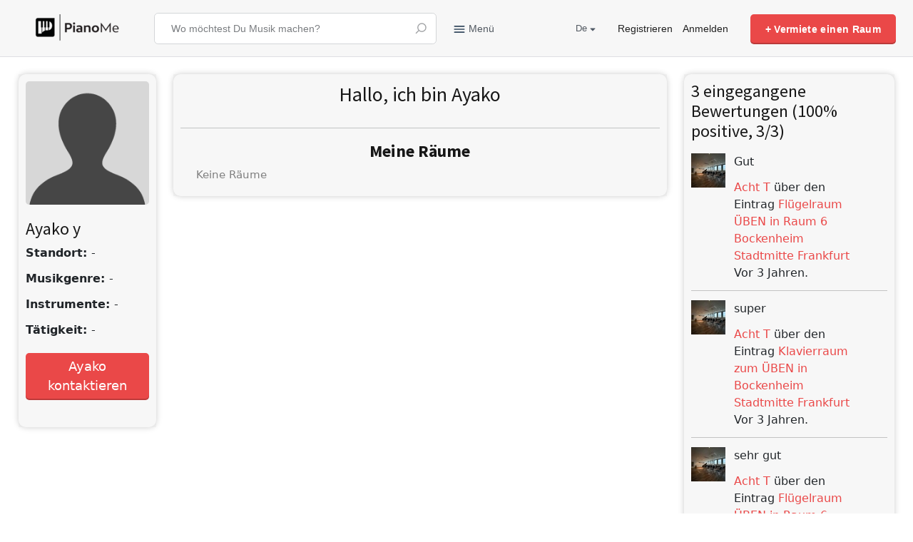

--- FILE ---
content_type: text/html; charset=utf-8
request_url: https://piano.me/de/conamabilita
body_size: 17746
content:
<!DOCTYPE html>
<!--[if lt IE 7]> <html lang="en" class="no-js oldie ie6"> <![endif]-->
<!--[if IE 7 ]> <html lang="en" class="no-js oldie ie7"> <![endif]-->
<!--[if IE 8 ]> <html lang="en" class="no-js oldie ie8"> <![endif]-->
<!--[if (gt IE 8)|!(IE)]><!--> <html lang="de" class="no-js"> <!--<![endif]-->
<head>
<!-- Google Tag Manager -->
<script>(function(w,d,s,l,i){w[l]=w[l]||[];w[l].push({'gtm.start':
        new Date().getTime(),event:'gtm.js'});var f=d.getElementsByTagName(s)[0],
    j=d.createElement(s),dl=l!='dataLayer'?'&l='+l:'';j.async=true;j.src=
    'https://www.googletagmanager.com/gtm.js?id='+i+dl;f.parentNode.insertBefore(j,f);
})(window,document,'script','dataLayer','GTM-N6V2DBT');</script>
<!-- End Google Tag Manager -->

<!-- Google tag (gtag.js) -->
<script async src="https://www.googletagmanager.com/gtag/js?id=G-NB3E11ZH3M"></script>
<script>
    window.dataLayer = window.dataLayer || [];
    function gtag(){dataLayer.push(arguments);}
    gtag('js', new Date());

    // gtag('consent', 'default', {
    //     'ad_storage': 'denied',
    //     'ad_user_data': 'denied',
    //     'ad_personalization': 'denied',
    //     'analytics_storage': 'denied',
    //     'functionality_storage': 'denied',
    //     'personalization_storage': 'denied',
    //     'security_storage': 'denied',
    // });

    gtag('config', 'G-NB3E11ZH3M');
</script>

<meta charset='utf-8'>
<script type="text/javascript">

 (function(exports) {
   exports.ampClient = {
     logEvent: function(eventType, eventProperties, opt_callback) {
         // No-op
         opt_callback();
     }
   }
 })(window);

</script>


<script>
window.ST = window.ST || {};

(function(i,s,o,g,r,a,m){i['GoogleAnalyticsObject']=r;i[r]=i[r]||function(){
(i[r].q=i[r].q||[]).push(arguments)},i[r].l=1*new Date();a=s.createElement(o),
m=s.getElementsByTagName(o)[0];a.async=1;a.src=g;m.parentNode.insertBefore(a,m)
})(window,document,'script','//www.google-analytics.com/analytics.js','gaCustomer');

(function(){
  var communityGaKey = "UA-105723238-1";
  var communityCookieDomain = "piano.me";

  gaCustomer('create', communityGaKey, 'auto', {'legacyCookieDomain': communityCookieDomain, 'allowLinker': true});
  gaCustomer('send', 'pageview');
})();

ST.secondaryAnalyticsInUse = true;

ST.customerReportEvent = function(category, action, opt_label) {
  if (typeof gaCustomer === 'function'){
    gaCustomer('send', 'event', category, action, opt_label);
  }
};


</script>

<style>
  @import url(//fonts.googleapis.com/css?family=Source+Sans+Pro:400,600,700&subset=latin-ext);
</style>
<style type="text/css">
 /**
  * The fonts included are copyrighted by the vendor listed below.
  *
  * Vendor:      Mark Simonson Studio
  * License URL: https://www.fontspring.com/licenses/mark-simonson-studio/webfont
  *
  *
  */


 @font-face {
   /* 'ProximaNovaSoft-Regular' */
   font-family: 'Proxima Nova Soft';
   src: url('https://assets-sharetribecom.sharetribe.com/webfonts/proximanovasoft/proximanovasoft-regular-webfont.eot');
   src: url('https://assets-sharetribecom.sharetribe.com/webfonts/proximanovasoft/proximanovasoft-regular-webfont.eot?#iefix') format('embedded-opentype'),
   url('https://assets-sharetribecom.sharetribe.com/webfonts/proximanovasoft/proximanovasoft-regular-webfont.woff2') format('woff2'),
   url('https://assets-sharetribecom.sharetribe.com/webfonts/proximanovasoft/proximanovasoft-regular-webfont.woff') format('woff'),
   url('https://assets-sharetribecom.sharetribe.com/webfonts/proximanovasoft/proximanovasoft-regular-webfont.ttf') format('truetype'),
   url('https://assets-sharetribecom.sharetribe.com/webfonts/proximanovasoft/proximanovasoft-regular-webfont.svg#proxima_nova_softregular') format('svg');
   font-weight: 400;
   font-style: normal;
 }

 @font-face {
   /* 'ProximaNovaSoft-Medium' */
   font-family: 'Proxima Nova Soft';
   src: url('https://assets-sharetribecom.sharetribe.com/webfonts/proximanovasoft/proximanovasoft-medium-webfont.eot');
   src: url('https://assets-sharetribecom.sharetribe.com/webfonts/proximanovasoft/proximanovasoft-medium-webfont.eot?#iefix') format('embedded-opentype'),
   url('https://assets-sharetribecom.sharetribe.com/webfonts/proximanovasoft/proximanovasoft-medium-webfont.woff2') format('woff2'),
   url('https://assets-sharetribecom.sharetribe.com/webfonts/proximanovasoft/proximanovasoft-medium-webfont.woff') format('woff'),
   url('https://assets-sharetribecom.sharetribe.com/webfonts/proximanovasoft/proximanovasoft-medium-webfont.ttf') format('truetype'),
   url('https://assets-sharetribecom.sharetribe.com/webfonts/proximanovasoft/proximanovasoft-medium-webfont.svg#proxima_nova_softmedium') format('svg');
   font-weight: 500;
   font-style: normal;
 }

 @font-face {
   /* 'ProximaNovaSoft-Semibold' */
   font-family: 'Proxima Nova Soft';
   src: url('https://assets-sharetribecom.sharetribe.com/webfonts/proximanovasoft/proximanovasoft-semibold-webfont.eot');
   src: url('https://assets-sharetribecom.sharetribe.com/webfonts/proximanovasoft/proximanovasoft-semibold-webfont.eot?#iefix') format('embedded-opentype'),
   url('https://assets-sharetribecom.sharetribe.com/webfonts/proximanovasoft/proximanovasoft-semibold-webfont.woff2') format('woff2'),
   url('https://assets-sharetribecom.sharetribe.com/webfonts/proximanovasoft/proximanovasoft-semibold-webfont.woff') format('woff'),
   url('https://assets-sharetribecom.sharetribe.com/webfonts/proximanovasoft/proximanovasoft-semibold-webfont.ttf') format('truetype'),
   url('https://assets-sharetribecom.sharetribe.com/webfonts/proximanovasoft/proximanovasoft-semibold-webfont.svg#proxima_nova_softsemibold') format('svg');
   font-weight: 600;
   font-style: normal;
 }

 @font-face {
   /* 'ProximaNovaSoft-Bold' */
   font-family: 'Proxima Nova Soft';
   src: url('https://assets-sharetribecom.sharetribe.com/webfonts/proximanovasoft/proximanovasoft-bold-webfont.eot');
   src: url('https://assets-sharetribecom.sharetribe.com/webfonts/proximanovasoft/proximanovasoft-bold-webfont.eot?#iefix') format('embedded-opentype'),
   url('https://assets-sharetribecom.sharetribe.com/webfonts/proximanovasoft/proximanovasoft-bold-webfont.woff2') format('woff2'),
   url('https://assets-sharetribecom.sharetribe.com/webfonts/proximanovasoft/proximanovasoft-bold-webfont.woff') format('woff'),
   url('https://assets-sharetribecom.sharetribe.com/webfonts/proximanovasoft/proximanovasoft-bold-webfont.ttf') format('truetype'),
   url('https://assets-sharetribecom.sharetribe.com/webfonts/proximanovasoft/proximanovasoft-bold-webfont.svg#proxima_nova_softbold') format('svg');
   font-weight: 700;
   font-style: normal;
 }
</style>

<meta content='width=device-width, initial-scale=1.0, user-scalable=no' name='viewport'>
<meta content='website' property='og:type'>
<meta content='de' http-equiv='content-language'>
<meta content='summary' name='twitter:card'>
<!-- Additional meta tags for SEO, etc. -->

<title>Ayako y - PianoMe</title>
<meta content='Ayako y - PianoMe' property='og:title'>
<meta content='Ayako y - PianoMe' name='twitter:title'>
<meta content='PianoMe' name='author'>
<meta content='miete, einen, pianoraum, deiner, nähe' name='keywords'>
<meta content='https://piano.me/de/conamabilita' property='og:url'>
<meta content='https://piano.me' name='identifier-url'>
<meta content='PianoMe' name='copyright'>
<meta content='https://piano.me/de/conamabilita' name='twitter:url'>
<meta content='PianoMe' property='og:site_name'>
<meta content='Raum finden. Online buchen. Spielen. - Miete einen Piano-Raum in Deiner Nähe' name='description'>
<meta content='Raum finden. Online buchen. Spielen. - Miete einen Piano-Raum in Deiner Nähe' property='og:description'>
<meta content='Raum finden. Online buchen. Spielen. - Miete einen Piano-Raum in Deiner Nähe' name='twitter:description'>
<meta content='https://piano.mehttps://piano.me/images/pianome_logo.png' property='og:image'>
<meta content='https://piano.me/images/pianome_logo.png' name='twitter:image'>
<link href='https://piano.me/de/conamabilita' rel='canonical'>
<meta content='de_DE' property='og:locale'>
<meta content='1905694363032824' property='fb:app_id'>
<!-- CSS -->
<link rel="stylesheet" media="screen" href="/assets/application-92ae65f63d8aabad7d333f7d19c7a5df.css" />
<style>
  button,.button,.marketplace-lander button.action-button,.noUi-connect,.new-listing-link,.enabled-book-button,.disabled-book-button { background: #ea4848; }
  button:hover,.button:hover,.marketplace-lander button.action-button:hover,.new-listing-link:hover,.enabled-book-button:hover,.disabled-book-button:hover { background: #e73131; }
  button:active,.button:active,.new-listing-link:active,.enabled-book-button:active,.disabled-book-button:active { background: #e51a1a; }
  .big-button,.inline-big-button,.tribe-actions,.pagination .current,.toggle-menu a:hover,.toggle-menu .toggle-menu-link:hover,.badge,.message-book-button,.listing-shape-delete-button, .status-select-line.selected { background: #212121; }
  .big-button:hover,.inline-big-button:hover,.tribe-actions a:hover,.home-toolbar-button-group-button:hover,.home-toolbar-show-filters-button:hover,.message-book-button:hover,.listing-shape-delete-button:hover { background: #141414; }
  .big-button:active,.inline-big-button:active,.home-toolbar-button-group-button:active,.home-toolbar-show-filters-button:active,.message-book-button:active,.listing-shape-delete-button:active { background: #080808; }
  .feed-actions .request-link,.view-item .listing-icons a:hover,.pagination a,a { color: #212121; }
  .feed-actions .request-link:hover,a:hover { color: #000000; }
  .marketplace-lander figure.marketplace-cover { background-image: url("/system/cover_photos/1/hd_header/Kulturwerkstatt_Banner.jpg?1497361492"); }
  .marketplace-lander figure.marketplace-cover-small { background-image: url("/system/small_cover_photos/1/hd_header/Banner_klein_07.png?1498984941"); }
  .datepicker table tr td.active:hover,.datepicker table tr td.active:hover:hover,.datepicker table tr td.active.disabled:hover,.datepicker table tr td.active.disabled:hover:hover,.datepicker table tr td.active:focus,.datepicker table tr td.active:hover:focus,.datepicker table tr td.active.disabled:focus,.datepicker table tr td.active.disabled:hover:focus,.datepicker table tr td.active:active,.datepicker table tr td.active:hover:active,.datepicker table tr td.active.disabled:active,.datepicker table tr td.active.disabled:hover:active,.datepicker table tr td.active.active,.datepicker table tr td.active:hover.active,.datepicker table tr td.active.disabled.active,.datepicker table tr td.active.disabled:hover.active,.open .dropdown-toggle.datepicker table tr td.active,.open .dropdown-toggle.datepicker table tr td.active:hover,.open .dropdown-toggle.datepicker table tr td.active.disabled,.open .dropdown-toggle.datepicker table tr td.active.disabled:hover,.datepicker table tr td.day.range,.datepicker table tr td.day.selected { background-color: #212121; }
  .datepicker table tr td.day:hover,.datepicker table tr td.day.range:hover,.datepicker table tr td.day.range:hover:hover,.datepicker table tr td.day.selected:hover,.datepicker table tr td.day.selected:hover:hover { background-color: #141414; }
  a:active { color: #000000; }
  .toggle-menu a.login-form:hover,.toggle-menu .toggle-menu-item.login-form:hover,.toggle-menu .login-form.toggle-menu-title:hover { color: #545454; }
  .header-wide-logo { background-image: url("/system/wide_logos/1/header/new_top_logo.png?1527187156"); }
  .header-square-logo { background-image: url("/logos/header_icon/missing.png"); }
  .home-toolbar-button-group-button.selected,.home-toolbar-show-filters-button.selected { background-color: #212121; border-color: #080808; }
  .checkbox-option-checkmark { color: #ea4848; }
  @media (min-width: 48em) {
  .feed-actions .request-link,.view-item .button,.view-profile .button,.view-profile .add-profile-picture-link { background: #212121; }
  .feed-actions .request-link:hover,.view-item .button:hover,.view-profile .button:hover { background: #141414; }
  .feed-actions .request-link:active,.view-item .button:active,.view-profile .button:active,.view-profile .add-profile-picture-link:hover { background: #080808; }
  .feed-map-link a.map-link:hover { color: #212121; }
  }
  @media (-webkit-min-device-pixel-ratio: 1.5) {
  .header-wide-logo { background-image: url("/system/wide_logos/1/header_highres/new_top_logo.png?1527187156"); }
  .header-square-logo { background-image: url("/logos/header_icon_highres/missing.png"); }
  }
  @media (min-resolution: 144dpi) {
  .header-wide-logo { background-image: url("/system/wide_logos/1/header_highres/new_top_logo.png?1527187156"); }
  .header-square-logo { background-image: url("/logos/header_icon_highres/missing.png"); }
  }
</style>

<link rel="stylesheet" media="screen" href="/assets/app-bundle-de1fd9d21245b0621abc5ba88dc059d9.css" />
<!-- Full calendar CSS -->
<link rel="stylesheet" media="screen" href="//cdnjs.cloudflare.com/ajax/libs/fullcalendar/3.4.0/fullcalendar.min.css" />
<link rel="stylesheet" media="screen" href="//cdn.jsdelivr.net/npm/select2@4.0.13/dist/css/select2.min.css" />
<!-- Modernizr, in the head tag, right after stylesheets, for best performance: -->
<script src="/assets/modernizr.min-75333b3fcd9b26aada3b1e9fd39bc5a0.js"></script>
<!-- Moment.js: -->
<script src="//cdnjs.cloudflare.com/ajax/libs/moment.js/2.18.1/moment.min.js"></script>
<!-- Spin.js -->
<script src="//cdnjs.cloudflare.com/ajax/libs/spin.js/2.3.2/spin.min.js"></script>
<!-- Detect if JS is enabled. duplicate of what Modernizr is doing, but we plan to get rid of Modernizr at some point. -->
<script>
  document.documentElement.className += ' js-enabled';
</script>
<!-- Android pre Jellybean has an ugly bug, which prevents font-size 0 technique from -->
<!-- removing the spaces between inline-blocks. Remove this piece of code when pre Jellybean becomes unsupported -->
<script>
  Modernizr.addTest('androidPreJellybean', function(){
    var ua = navigator.userAgent;
    if( ua.indexOf("Android") >= 0 ) {
      var androidversion = parseFloat(ua.slice(ua.indexOf("Android")+8));
      return androidversion < 4.1
    }
  });
</script>
<meta name="csrf-param" content="authenticity_token" />
<meta name="csrf-token" content="cvmiW4aYltgxDjXS/aYAMzKcExHsGaVPRfyGNrD7qyUEREhMwbFidjqlEGqe+WJlwaE7+BgP0nOL+zcuJ7dyeg==" />
<link href='https://piano.me/images/pianome_logo.png' rel='image_src'>
<link href='/system/favicons/1/favicon/faviconV2.png?1742797390' rel='shortcut icon'>
<link href='/logos/apple_touch/missing.png' rel='apple-touch-icon-precomposed'>
<link rel="alternate" type="application/atom+xml" title="ATOM" href="https://piano.me/listings.atom?locale=de" />
<meta name="google-site-verification" content="_1cHOM4eX_49KOWieH6RsLDTMZ9QUsH-dztX668gq4Q" />
<style>
    #cookie-dialog {
        background: #ffffff;
        bottom: 0;
        opacity: 1;
        width: 50%;
        height: auto;
        z-index: 9999;
        font-size: 8pt;
        box-shadow: #121212 2px 2px 14px 2px;
        color: #2a2a2a;
        position: fixed;
        margin: auto;
        left: 25%;
    }
    #cookie-dialog .cookie-dialog-body {
        max-width: 640px;
        margin: auto;
        padding: 15px;
        overflow: hidden;
    }
    #cookie-dialog .cookie-dialog-body .cookie-body-content {
        min-height: 32px;
        font-size: 9.5pt;
        font-weight: 400;
    }
    #cookie-dialog .cookie-dialog-body .cookie-body-content h2 {
        padding: 0;
        font-size: 12pt;
        font-weight: 700;
        line-height: 100%;
        color: #2a2a2a;
        display: block;
        position: static;
        margin: 2px 0 6px;
    }
    #cookie-dialog .cookie-dialog-body .cookie-body-content p {
        line-height: 1.231;
    }
    #cookie-dialog .cookie-dialog-body .cookie-select-button {
        padding-bottom: 5px;
    }
    #cookie-dialog .cookie-dialog-body .cookie-select-button a {
        display: inline-block;
        padding: 4px 10px;
        color: #ffffff;
        text-decoration: none;
        margin: 6px 5px 5px 0;
        z-index: 10;
        font-size: 9.5pt;
        font-weight: 600;
        text-align: center;
        white-space: nowrap;
        background-color: #ea4848;
        border: 1px solid #ea4848;
    }
    #cookie-dialog .cookie-dialog-body .cookie-select-button a.necessary {
        background-color: #333333;
        border: 1px solid #333333;
    }
    #cookie-dialog .cookie-dialog-body .cookie-selection {
        border: 1px solid #cccccc;
        padding: 2px 10px;
        -webkit-border-radius: 4px 0 0 4px;
        -moz-border-radius: 4px 0 0 4px;
        border-radius: 4px 0 0 4px;
        text-align: left;
        vertical-align: top;
    }
    #cookie-dialog .cookie-dialog-body .cookie-selection ul {
        margin: 0;
        padding: 0;
        list-style: none;
    }
    #cookie-dialog .cookie-dialog-body .cookie-selection ul li {
        display: inline-block;
        margin-right: 15px;
        vertical-align: top;
        padding: 5px 0;
    }
    #cookie-dialog .cookie-dialog-body .cookie-selection ul li label {
        margin: 0;
    }
    #cookie-dialog .cookie-dialog-body .cookie-selection ul li input[type=checkbox] {
        opacity: 0;
        width: 0;
        height: 0;
    }
    #cookie-dialog .cookie-dialog-body .cookie-selection ul li input[type=checkbox] + label {
        background-image: url([data-uri]);
        background-repeat: no-repeat;
        height: auto;
        min-height: 14px;
        width: auto;
        display: inline-block;
        padding: 1px 0 0 17px;
        position: relative;
        top: 0;
        left: 0;
        z-index: 1;
        cursor: pointer;
        margin-top: 0;
        margin-bottom: 0;
        background-position: left 1px;
        vertical-align: top;
        line-height: 16px;
        font-size: inherit;
        color: inherit;
    }
    #cookie-dialog .cookie-dialog-body .cookie-selection ul li input[type=checkbox].disabled + label {
        background-image: url([data-uri]) !important;
    }
    #cookie-dialog .cookie-dialog-body .cookie-selection ul li input[type=checkbox]:checked + label {
        background-image: url([data-uri]);
        background-repeat: no-repeat;
        height: auto;
        width: auto;
        min-height: 14px;
        display: inline-block;
        padding: 1px 0 0 17px;
        background-position: left 1px;
        vertical-align: top;
        line-height: 16px;
    }


    #manage-cookie {
        max-height: 250px;
        overflow-y: scroll;
        display: none;
        padding: 35px 35px 0 35px;
    }


    #manage-cookie .item {
        margin-bottom: 10px;
    }


    #manage-cookie .item .title {
        font-weight: bold;
        display: flex;
        align-items: center;
        cursor: pointer;
    }


    #manage-cookie .item .title label {
        margin-bottom: 0;
        display: flex;
        align-items: center;
        cursor: pointer;
    }


    #manage-cookie .item .title label .name {
        margin-left: 10px;
        font-size: 15px;
    }


    #manage-cookie .item .title .collapse {
        margin-bottom: 0;
        margin-left: 20px;
        width: 100%;
    }




    #manage-cookie .item .title .collapse img {
        width: 22px;
    }


    #manage-cookie .item .details {
        margin-top: 5px;
        display: none;
        font-size: 14px;
    }


    @media (max-width: 768px) {
        #cookie-dialog {
            width: calc(100% - 30px);
            left: 15px;
        }
        #cookie-dialog .cookie-dialog-body .cookie-selection ul li:last-child {
            float: none;
        }
    }
</style>
<div id="cookie-dialog" style="display: none">
  <div class="cookie-dialog-body">
    <div class="cookie-body-content">
      <p>
        <b>Hinweis auf den Einsatz von Cookies:</b>
         Wir setzen auf unserer Website Cookies/Sessions ein. Einige von ihnen sind notwendig (z.B. Cookies für Log-In-Daten), während andere uns helfen unser Onlineangebot sowie Ihre Erfahrung zu verbessern. Sie können die nicht notwendigen Cookies akzeptieren oder per Klick auf die Schaltfläche &quot;Essenziell&quot; ablehnen.
      </p>
      <p>Für weitere Informationen über die von uns verwendeten Cookies/Sessions lies bitte unsere <a href="/de/infos/privacy">Datenschutzerklärung</a></p>
    </div>
    <div class="cookie-select-button">
      <a href="javascript:;" class="allow-necessary-cookie necessary">Essenziell </a>
      <a href="javascript:;" class="allow-all-cookie"> Alle Cookies akzeptieren </a>
      <a href="javascript:;" class="allow-selection"> Nur ausgewählte Cookies akzeptieren </a>
    </div>
    <div class="cookie-selection">
      <ul>
        <li>
          <input type="checkbox" id="c-necessary" class="disabled" name="necessary" disabled checked>
          <label for="c-necessary"> Essenziell </label>
        </li>
        <li>
          <input type="checkbox" id="c-statistics" name="statistics" value="1">
          <label for="c-statistics"> Messung </label>
        </li>
        <li>
          <input type="checkbox" id="c-google" name="google" value="1">
          <label for="c-google"> Deaktivieren Google Analyitics</label>
        </li>
      </ul>
    </div>
  </div>
</div>


<script type="text/javascript">

    function check_new_consent_preferences() {
        let accept_new_consent = localStorage.getItem('accept_new_consent');
        return accept_new_consent == null;
    }


    var cookie_data = {
        preferences: false,
        necessary: true,
        statistics: false,
        marketing: false,
        stamp: Math.random().toString(36).substring(7)
    };


    const cookieDialog = $('#cookie-dialog');


    $(function () {
        $('.allow-necessary-cookie').click(function () {
            updateCookie();
        });


        $('.allow-all-cookie').click(function () {
            cookie_data.preferences = true;
            cookie_data.statistics = true;
            cookie_data.marketing = true;
            updateCookie();
        });


        $('.allow-selection').click(function () {
            cookie_data.preferences = $('#c-preferences:checked').val();
            cookie_data.statistics = $('#c-statistics:checked').val();
            cookie_data.marketing = $('#c-marketing:checked').val();
            updateCookie();
        });


        function allConsentGranted() {
            gtag('consent', 'update', {
                'ad_storage': 'granted',
                'ad_user_data': 'granted',
                'ad_personalization': 'granted',
                'analytics_storage': 'granted',
                'functionality_storage': 'granted',
                'personalization_storage': 'granted',
                'security_storage': 'granted',
            });
            localStorage.setItem("accept_new_consent", "accepted");
            console.log("consents granted");
        }


        function updateCookie() {
            cookieDialog.remove();
            var now = new Date();
            now.setDate(now.getDate() + 30);
            document.cookie = 'CookieConstant='+JSON.stringify(cookie_data)+';expires='+now.toUTCString()+';path=/';
            // allConsentGranted();
        }
    });


    function getCookie(name) {
        const cookieArr = document.cookie.split(";");
        for (var i = 0; i < cookieArr.length; i++) {
            const cookiePair = cookieArr[i].split("=");
            if (name === cookiePair[0].trim()) {
                return decodeURIComponent(cookiePair[1]);
            }
        }
        return null;
    }


    // if (getCookie('CookieConstant') == null || check_new_consent_preferences()) {
    //     cookieDialog.css('display', 'block');
    // }

    if (getCookie('CookieConstant') == null) {
        cookieDialog.css('display', 'block');
    }


    $("#c-google" ).click(function() {
        if($(this).prop("checked") == true) {
            var gaProperty = 'UA-105723238-1';
            var disableStr = 'ga-disable-' + gaProperty;
            document.cookie = disableStr + '=true; expires=Thu, 31 Dec 2099 23:59:59 UTC; path=/';
            window[disableStr] = true;
            alert('Google Analytics has been disabled')
        } else if($(this).prop("checked") == false) {
            var gaProperty = 'UA-105723238-1';
            var disableStr = 'ga-disable-' + gaProperty;
            document.cookie = disableStr + '=false; expires=Thu, 31 Dec 2099 23:59:59 UTC; path=/';
            window[disableStr] = false;
            alert('Google Analytics has been enable')
        }
    });
</script>


<meta content='JUqB3tYmezYEJNAkw8MUdmIocAGztY85eaoNKBD5j0Q' name='google-site-verification'>
<link href='https://vjs.zencdn.net/7.15.4/video-js.css' rel='stylesheet' type='text/css'>
<script src='https://vjs.zencdn.net/7.15.4/video.min.js'></script>
</head>

<body>

<div id="floating-admin-button">
</div>

<!-- Google Tag Manager (noscript) -->
<noscript><iframe src="https://www.googletagmanager.com/ns.html?id=GTM-N6V2DBT"
                  height="0" width="0" style="display:none;visibility:hidden"></iframe></noscript>
<!-- End Google Tag Manager (noscript) -->
<div id='sidewinder-wrapper'>
<div id="js-react-on-rails-context" style="display:none" data-rails-context="{&quot;inMailer&quot;:false,&quot;i18nLocale&quot;:&quot;de&quot;,&quot;i18nDefaultLocale&quot;:&quot;en&quot;,&quot;href&quot;:&quot;https://piano.me/de/conamabilita&quot;,&quot;location&quot;:&quot;/de/conamabilita&quot;,&quot;scheme&quot;:&quot;https&quot;,&quot;host&quot;:&quot;piano.me&quot;,&quot;port&quot;:null,&quot;pathname&quot;:&quot;/de/conamabilita&quot;,&quot;search&quot;:null,&quot;httpAcceptLanguage&quot;:null,&quot;marketplaceId&quot;:1,&quot;loggedInUsername&quot;:null,&quot;marketplace_color1&quot;:&quot;#212121&quot;,&quot;marketplace_color2&quot;:&quot;#ea4848&quot;,&quot;serverSide&quot;:false}"></div>

<noscript>
<div class='noscript-padding'>
</div>
</noscript>
<!-- - if display_onboarding_topbar? -->
<!-- - props = onboarding_topbar_props -->
<!-- - unless props[:next_step] == :all_done -->
<!-- - react_component_cache(name: "onboarding_topbar", props: props) do -->
<!-- = react_component("OnboardingTopBar", props: props, prerender: true) -->
<script src="https://maps.googleapis.com/maps/api/js?libraries=places&amp;key=AIzaSyCs69dws_Enz6w0MhrHucsviTE8Ekpnp_s"></script>
<div class="js-react-on-rails-component" style="display:none" data-component-name="TopbarApp" data-props="{&quot;logo&quot;:{&quot;href&quot;:&quot;/&quot;,&quot;text&quot;:&quot;PianoMe&quot;,&quot;image&quot;:&quot;/system/wide_logos/1/header/new_top_logo.png?1527187156&quot;,&quot;image_highres&quot;:&quot;/system/wide_logos/1/header/new_top_logo.png?1527187156&quot;},&quot;search&quot;:{&quot;search_placeholder&quot;:&quot;Wo möchtest Du Musik machen?&quot;,&quot;mode&quot;:&quot;location&quot;},&quot;search_path&quot;:&quot;/s&quot;,&quot;menu&quot;:{&quot;links&quot;:[{&quot;link&quot;:&quot;/&quot;,&quot;title&quot;:&quot;Startseite&quot;,&quot;priority&quot;:-1},{&quot;link&quot;:&quot;/de/infos/about&quot;,&quot;title&quot;:&quot;Info / Impressum&quot;,&quot;priority&quot;:0},{&quot;link&quot;:&quot;/de/events&quot;,&quot;title&quot;:&quot;Events&quot;,&quot;priority&quot;:1},{&quot;link&quot;:&quot;/de/event-qr-code&quot;,&quot;title&quot;:&quot;Event QR-Code&quot;,&quot;priority&quot;:1},{&quot;link&quot;:&quot;/de/user_feedbacks/new&quot;,&quot;title&quot;:&quot;Kontakt&quot;,&quot;priority&quot;:2},{&quot;link&quot;:&quot;/de/invitations/new&quot;,&quot;title&quot;:&quot;Neue Mitglieder einladen&quot;,&quot;priority&quot;:3},{&quot;link&quot;:&quot;https://piano.me/s&quot;,&quot;title&quot;:&quot;Alle Angebote&quot;,&quot;priority&quot;:0,&quot;external&quot;:false},{&quot;link&quot;:&quot;https://piano.me/blog/&quot;,&quot;title&quot;:&quot;Blog&quot;,&quot;priority&quot;:1,&quot;external&quot;:false}],&quot;limit_priority_links&quot;:-1},&quot;locales&quot;:{&quot;current_locale_ident&quot;:&quot;de&quot;,&quot;current_locale&quot;:&quot;de&quot;,&quot;available_locales&quot;:[{&quot;locale_name&quot;:&quot;Deutsch&quot;,&quot;locale_ident&quot;:&quot;de&quot;,&quot;change_locale_uri&quot;:&quot;/change_locale?locale=de\u0026redirect_uri=conamabilita&quot;},{&quot;locale_name&quot;:&quot;English&quot;,&quot;locale_ident&quot;:&quot;en&quot;,&quot;change_locale_uri&quot;:&quot;/change_locale?locale=en\u0026redirect_uri=conamabilita&quot;}]},&quot;avatarDropdown&quot;:{&quot;avatar&quot;:{&quot;image&quot;:null,&quot;givenName&quot;:&quot;Entfernter Benutzer&quot;,&quot;familyName&quot;:null}},&quot;newListingButton&quot;:{&quot;text&quot;:&quot;Vermiete einen Raum&quot;},&quot;i18n&quot;:{&quot;locale&quot;:&quot;de&quot;,&quot;defaultLocale&quot;:&quot;en&quot;},&quot;marketplace&quot;:{&quot;marketplace_color1&quot;:&quot;#212121&quot;,&quot;marketplace_color2&quot;:&quot;#ea4848&quot;,&quot;location&quot;:&quot;/de/conamabilita&quot;},&quot;user&quot;:{&quot;loggedInUsername&quot;:null,&quot;isAdmin&quot;:false},&quot;unReadMessagesCount&quot;:0}" data-trace="false" data-dom-id="topbar-container"></div>
    <div id="topbar-container"><div class="Topbar Topbar__topbar__7GUWt" data-reactroot="" data-reactid="1" data-react-checksum="-988485295"><div class="Topbar__topbarMobileMenu__3z-JE MenuMobile MenuMobile__menuMobile___Ivzx Topbar__topbarMobileMenu__3z-JE" tabindex="0" data-reactid="2"><div style="background-color:#212121;" class="MenuMobile_overlay MenuMobile__overlay__2sZqq" data-reactid="3"></div><div class="MenuLabelMobile MenuMobile__menuLabelMobile__3uXwZ " data-reactid="4"><span class="MenuMobile__menuLabelMobileIcon__14XBz" title="Menü" data-reactid="5"><svg width="18" height="12" viewBox="18 19 18 12" xmlns="http://www.w3.org/2000/svg"><g fill="#34495E" fill-rule="evenodd" transform="translate(18 19)"><rect width="18" height="2" rx="1"/><rect y="5" width="18" height="2" rx="1"/><rect y="10" width="18" height="2" rx="1"/></g></svg></span></div><div class="OffScreenMenu MenuMobile__offScreenMenu__2fKaS" data-reactid="6"><div class="OffScreenMenu_scrollpane MenuMobile__scrollPane__2VvXd" data-reactid="7"><div class="OffScreenMenu_header MenuMobile__offScreenHeader__KnANh" data-reactid="8"><div class="LoginLinks LoginLinks__links__z-Tnd" data-reactid="9"><a class="Link__link__3pNRT LoginLinks__link__1GboG" href="/de/signup" style="color:#212121;" data-reactid="10">Registrieren</a><a class="Link__link__3pNRT LoginLinks__link__1GboG" href="/de/login?return_to=%2Fde%2Fconamabilita" style="color:#212121;" data-reactid="11">Anmelden</a></div></div><div class="OffScreenMenu_main MenuMobile__offScreenMain__1ruzb" data-reactid="12"><div class="MenuSection MenuMobile__menuSection__gD-As" data-reactid="13"><div class="MenuSection_title MenuMobile__menuSectionTitle__2HlQg" data-reactid="14">Menü</div><div class="MenuItem MenuItem__menuitem__3_-l_  MenuMobile__menuSectionMenuItem__2yMLC" data-reactid="15"><a class="MenuItem_link MenuItem__menuitemLink__2Eedg MenuMobile__menuSectionMenuItemLink__GfyW6" href="/" style="color:#212121;" data-reactid="16">Startseite</a></div><div class="MenuItem MenuItem__menuitem__3_-l_  MenuMobile__menuSectionMenuItem__2yMLC" data-reactid="17"><a class="MenuItem_link MenuItem__menuitemLink__2Eedg MenuMobile__menuSectionMenuItemLink__GfyW6" href="/de/infos/about" style="color:#212121;" data-reactid="18">Info / Impressum</a></div><div class="MenuItem MenuItem__menuitem__3_-l_  MenuMobile__menuSectionMenuItem__2yMLC" data-reactid="19"><a class="MenuItem_link MenuItem__menuitemLink__2Eedg MenuMobile__menuSectionMenuItemLink__GfyW6" href="/de/events" style="color:#212121;" data-reactid="20">Events</a></div><div class="MenuItem MenuItem__menuitem__3_-l_  MenuMobile__menuSectionMenuItem__2yMLC" data-reactid="21"><a class="MenuItem_link MenuItem__menuitemLink__2Eedg MenuMobile__menuSectionMenuItemLink__GfyW6" href="/de/event-qr-code" style="color:#212121;" data-reactid="22">Event QR-Code</a></div><div class="MenuItem MenuItem__menuitem__3_-l_  MenuMobile__menuSectionMenuItem__2yMLC" data-reactid="23"><a class="MenuItem_link MenuItem__menuitemLink__2Eedg MenuMobile__menuSectionMenuItemLink__GfyW6" href="/de/user_feedbacks/new" style="color:#212121;" data-reactid="24">Kontakt</a></div><div class="MenuItem MenuItem__menuitem__3_-l_  MenuMobile__menuSectionMenuItem__2yMLC" data-reactid="25"><a class="MenuItem_link MenuItem__menuitemLink__2Eedg MenuMobile__menuSectionMenuItemLink__GfyW6" href="/de/invitations/new" style="color:#212121;" data-reactid="26">Neue Mitglieder einladen</a></div><div class="MenuItem MenuItem__menuitem__3_-l_  MenuMobile__menuSectionMenuItem__2yMLC" data-reactid="27"><a class="MenuItem_link MenuItem__menuitemLink__2Eedg MenuMobile__menuSectionMenuItemLink__GfyW6" href="https://piano.me/s" style="color:#212121;" data-reactid="28">Alle Angebote</a></div><div class="MenuItem MenuItem__menuitem__3_-l_  MenuMobile__menuSectionMenuItem__2yMLC" data-reactid="29"><a class="MenuItem_link MenuItem__menuitemLink__2Eedg MenuMobile__menuSectionMenuItemLink__GfyW6" href="https://piano.me/blog/" style="color:#212121;" data-reactid="30">Blog</a></div></div><!-- react-empty: 31 --></div><div class="OffScreenMenu_footer MenuMobile__offScreenFooter__3sjuV" data-reactid="32"><div class="MobileMenu_languages MenuMobile__languages__1Ekmy" data-reactid="33"><div class="MenuSection_title MenuMobile__menuSectionTitle__2HlQg" data-reactid="34"><span class="MenuMobile__menuSectionIcon__8bMU1" data-reactid="35"><svg width="16" height="16" viewBox="24 23 16 16" xmlns="http://www.w3.org/2000/svg"><g fill="none" fill-rule="evenodd" stroke="#B2B2B2"><path d="M38.708 30.975a6.73 6.73 0 0 1-6.727 6.733c-3.715 0-6.69-3.135-6.69-6.854 0-3.621 2.841-6.412 6.42-6.556a6.67 6.67 0 0 1 6.997 6.677zM31.711 24.297c-3.5 3.792-3.5 8.739 0 13.405M32.295 24.298c3.5 3.791 3.5 8.736 0 13.403M26.166 34.195H37.87M26.403 27.195h11.12M25.292 30.695h13.38"/></g></svg></span><!-- react-text: 36 -->Sprache<!-- /react-text --></div><div class="LanguagesMobile_languageList MenuMobile__languageList__DS1xm" data-reactid="37"><div class="LanguagesMobile_languageLink MenuMobile__languageLink__1XsC3" data-reactid="38"><a class="Link__link__3pNRT" href="/change_locale?locale=de&amp;redirect_uri=conamabilita" style="color:#4a4a4a;" data-reactid="39">Deutsch</a></div><div class="LanguagesMobile_languageLink MenuMobile__languageLink__1XsC3" data-reactid="40"><a class="Link__link__3pNRT" href="/change_locale?locale=en&amp;redirect_uri=conamabilita" style="color:#212121;" data-reactid="41">English</a></div></div></div></div></div></div></div><a class="Logo Topbar__topbarLogo__2_AjG Logo__logo__3sGgU" href="/" style="color:#212121;" data-reactid="42"><img src="/system/wide_logos/1/header/new_top_logo.png?1527187156" alt="PianoMe" class="Logo__logoImage__3oOkB" srcset="/system/wide_logos/1/header/new_top_logo.png?1527187156 2x" data-reactid="43"/></a><div class="Topbar__topbarMediumSpacer__cbOwg" data-reactid="44"></div><div class="SearchBar__root__2hIPj" data-reactid="45"><button class="SearchBar__mobileToggle__3pjye" data-reactid="46"><div data-reactid="47"><svg width="17" height="17" viewBox="336 14 17 17" xmlns="http://www.w3.org/2000/svg"><g opacity=".7" fill="none" fill-rule="evenodd" transform="matrix(-1 0 0 1 352 15)" stroke-linecap="round" stroke-linejoin="round" stroke-width="1.5"><path d="M11 11l3.494 3.494"/><circle cx="6" cy="6" r="6"/></g></svg>
</div><span class="SearchBar__mobileToggleArrow__25aBI" style="border-bottom-color:transparent;" data-reactid="48"></span></button><form style="background-color:white;border-radius:5px;" class="SearchBar__form__27PQI" data-reactid="49"><input type="search" class="SearchBar__locationInput__3g__8" placeholder="Wo möchtest Du Musik machen?" autocomplete="off" data-reactid="50"/><button type="submit" class="SearchBar__searchButton__1Ck2b" style="background-color:transparent;" data-reactid="51"><svg width="17" height="17" viewBox="336 14 17 17" xmlns="http://www.w3.org/2000/svg"><g opacity=".7" fill="none" fill-rule="evenodd" transform="matrix(-1 0 0 1 352 15)" stroke-linecap="round" stroke-linejoin="round" stroke-width="1.5"><path d="M11 11l3.494 3.494"/><circle cx="6" cy="6" r="6"/></g></svg>
</button><span class="SearchBar__focusContainer__2uI0-" data-reactid="52"></span></form></div><div class="Topbar__topbarMenuSpacer__3hqBi" data-reactid="53"><div class="MenuPriority MenuPriority__menuPriority__3y3Pu MenuPriority__noPriorityLinks__2I9oP" data-reactid="54"><div class="MenuPriority__priorityLinks__XgHdH" style="position:absolute;top:-2000px;left:-2000px;width:100%;" data-reactid="55"><a data-pid="Info / Impressum 0" class="MenuPriority__priorityLink__moBbL" href="/de/infos/about" data-reactid="56">Info / Impressum</a><a data-pid="Alle Angebote 0" class="MenuPriority__priorityLink__moBbL" href="https://piano.me/s" data-reactid="57">Alle Angebote</a><a data-pid="Events 1" class="MenuPriority__priorityLink__moBbL" href="/de/events" data-reactid="58">Events</a><a data-pid="Event QR-Code 1" class="MenuPriority__priorityLink__moBbL" href="/de/event-qr-code" data-reactid="59">Event QR-Code</a><a data-pid="Blog 1" class="MenuPriority__priorityLink__moBbL" href="https://piano.me/blog/" data-reactid="60">Blog</a><a data-pid="Kontakt 2" class="MenuPriority__priorityLink__moBbL" href="/de/user_feedbacks/new" data-reactid="61">Kontakt</a><a data-pid="Neue Mitglieder einladen 3" class="MenuPriority__priorityLink__moBbL" href="/de/invitations/new" data-reactid="62">Neue Mitglieder einladen</a></div><div class="MenuPriority__hiddenLinks__1LcCU Menu Menu__menu__1nYnK Menu__openOnHover__2oCiU" tabindex="0" data-reactid="63"><div class="MenuLabel Menu__menuLabel__17fat " data-reactid="64"><span class="Menu__menuLabelIcon__3gpCG" data-reactid="65"><svg width="16" height="10" viewBox="18 19 18 12" xmlns="http://www.w3.org/2000/svg"><g fill="#34495E" fill-rule="evenodd" transform="translate(18 19)"><rect width="18" height="2" rx="1"/><rect y="5" width="18" height="2" rx="1"/><rect y="10" width="18" height="2" rx="1"/></g></svg></span><!-- react-text: 66 -->Menü<!-- /react-text --></div><div class="MenuContent Menu__menuContent__3VW0B Menu__transitionDelay__ulN-m" data-reactid="67"><div class="Menu__menuContentArrowBelow__2RPsL" style="left:25px;" data-reactid="68"></div><div class="Menu__menuContentArrowTop__2cSiD" style="left:25px;" data-reactid="69"></div><div class="MenuItem MenuItem__menuitem__3_-l_  " data-reactid="70"><a class="MenuItem_link MenuItem__menuitemLink__2Eedg " href="/" data-reactid="71">Startseite</a></div><div class="MenuItem MenuItem__menuitem__3_-l_  " data-reactid="72"><a class="MenuItem_link MenuItem__menuitemLink__2Eedg " href="/de/infos/about" data-reactid="73">Info / Impressum</a></div><div class="MenuItem MenuItem__menuitem__3_-l_  " data-reactid="74"><a class="MenuItem_link MenuItem__menuitemLink__2Eedg " href="https://piano.me/s" data-reactid="75">Alle Angebote</a></div><div class="MenuItem MenuItem__menuitem__3_-l_  " data-reactid="76"><a class="MenuItem_link MenuItem__menuitemLink__2Eedg " href="/de/events" data-reactid="77">Events</a></div><div class="MenuItem MenuItem__menuitem__3_-l_  " data-reactid="78"><a class="MenuItem_link MenuItem__menuitemLink__2Eedg " href="/de/event-qr-code" data-reactid="79">Event QR-Code</a></div><div class="MenuItem MenuItem__menuitem__3_-l_  " data-reactid="80"><a class="MenuItem_link MenuItem__menuitemLink__2Eedg " href="https://piano.me/blog/" data-reactid="81">Blog</a></div><div class="MenuItem MenuItem__menuitem__3_-l_  " data-reactid="82"><a class="MenuItem_link MenuItem__menuitemLink__2Eedg " href="/de/user_feedbacks/new" data-reactid="83">Kontakt</a></div><div class="MenuItem MenuItem__menuitem__3_-l_  " data-reactid="84"><a class="MenuItem_link MenuItem__menuitemLink__2Eedg " href="/de/invitations/new" data-reactid="85">Neue Mitglieder einladen</a></div></div></div></div></div><div class="Topbar__topbarMenu__qgFN6 Menu Menu__menu__1nYnK Menu__openOnHover__2oCiU" tabindex="0" data-reactid="86"><div class="menu__label Menu__menuLabel__17fat Topbar__topbarLanguageMenuLabel__1zswS" data-reactid="87"><!-- react-text: 88 -->de<!-- /react-text --><span class="Menu__menuLabelDropdownIconOpen__3NfNG Menu__menuLabelDropdownIcon__1QkrJ" data-reactid="89"><svg width="8" height="10" viewBox="19 4 8 8" xmlns="http://www.w3.org/2000/svg"><path d="M19.615 9.793l2.995-3.134a.56.56 0 0 1 .781 0l2.994 3.134c.27.283.035.707-.39.707h-5.989c-.426 0-.66-.424-.39-.707" fill="#525961" fill-rule="evenodd"/></svg></span><span class="Menu__menuLabelDropdownIconClosed__3ja5m Menu__menuLabelDropdownIcon__1QkrJ" data-reactid="90"><svg width="8" height="10" viewBox="37 5 8 8" xmlns="http://www.w3.org/2000/svg"><path d="M44.385 8.207l-2.995 3.134a.56.56 0 0 1-.781 0l-2.994-3.134c-.27-.283-.035-.707.39-.707h5.989c.426 0 .66.424.39.707" fill="#505A66" fill-rule="evenodd"/></svg></span></div><div class="MenuContent Menu__menuContent__3VW0B Menu__transitionDelay__ulN-m" data-reactid="91"><div class="Menu__menuContentArrowBelow__2RPsL" style="left:25px;" data-reactid="92"></div><div class="Menu__menuContentArrowTop__2cSiD" style="left:25px;" data-reactid="93"></div><div class="MenuItem MenuItem__menuitem__3_-l_  " data-reactid="94"><span class="MenuItem__activeIndicator__2AB6n" style="background-color:#212121;" data-reactid="95"></span><a class="MenuItem_link MenuItem__menuitemLink__2Eedg " href="/change_locale?locale=de&amp;redirect_uri=conamabilita" data-reactid="96">Deutsch</a></div><div class="MenuItem MenuItem__menuitem__3_-l_  " data-reactid="97"><a class="MenuItem_link MenuItem__menuitemLink__2Eedg " href="/change_locale?locale=en&amp;redirect_uri=conamabilita" data-reactid="98">English</a></div></div></div><div class="LoginLinks LoginLinks__links__z-Tnd Topbar__topbarLinks__CCME8" data-reactid="99"><a class="Link__link__3pNRT LoginLinks__link__1GboG" href="/de/signup" style="color:#212121;" data-reactid="100">Registrieren</a><a class="Link__link__3pNRT LoginLinks__link__1GboG" href="/de/login?return_to=%2Fde%2Fconamabilita" style="color:#212121;" data-reactid="101">Anmelden</a></div><a class="Topbar__topbarListingButton__2SNl8 AddNewListingButton AddNewListingButton__button__2H8yh AddNewListingButton__responsiveLayout__1JnL9" href="/de/listings/new" title="Vermiete einen Raum" style="background-color:#ea4848;box-shadow:0 2px 0 #bb3a3a;margin-left:0px;" data-reactid="102"><span class="AddNewListingButton__mobile__2JhHF AddNewListingButton_mobile" data-reactid="103">+ Vermiete einen Raum</span><span class="AddNewListingButton__desktop__17Luf AddNewListingButton_desktop" data-reactid="104">+ Vermiete einen Raum</span></a></div></div>
    

<section class='marketplace-lander'>
<div class='coverimage'>
<figure class='marketplace-cover-small fluidratio'></figure>
<div class='coverimage-fade'>
<figure class='marketplace-cover-small-fade fluidratio'></figure>
</div>
</div>
<div class='title-container'>
<div class='title-header-wrapper'>
<div class='marketplace-title-header'>
  <h4>
  </h4>

</div>
</div>
</div>
</section>
<article class='page-content'>
<div class='profile-wrapper'>

<link href="https://cdn.jsdelivr.net/npm/bootstrap@5.2.2/dist/css/bootstrap.min.css" rel="stylesheet">
<script src="https://cdn.jsdelivr.net/npm/bootstrap@5.2.2/dist/js/bootstrap.bundle.min.js"></script>
<link rel="stylesheet" href="https://stackpath.bootstrapcdn.com/font-awesome/4.7.0/css/font-awesome.min.css">

<style type="text/css">
  .profile-wrapper {
    background-color: white !important;
  }

  .divider {
     background-color: #f7f7f7;
  }

  .divider .section-content {
    padding: 10px;
    border-radius: 10px;
    box-shadow: 0 0 8px #cccccc;
  }

  .page-content {
    background-color: white;
  }

  .marketplace-lander {
      display: none;
      height: 93px;
  }

  a {
    text-decoration: none !important;
  }

  .box {
      border: 1px solid transparent;
      padding: 5px;
      cursor: move;
  }

  .box.over {
      border: 1px dotted #666;
  }

  #notice-area {
      height: 30px;
  }

  [draggable] {
      user-select: none;
  }
  .save-listing-level {
      font-weight: 600;
      border: none;
      background: transparent;
      resize: none;
      padding: 0 2px 0 2px;
      word-break: break-all;
      user-select: auto;
  }

  .char-info {
      font-weight: 400;
      font-size: 12px;
      margin-top: -5px
  }

</style>

<script>
  window.onload = function() {
    document.addEventListener("contextmenu", function(e){
      e.preventDefault();
    }, false);
    document.addEventListener("keydown", function(e) {
    //document.onkeydown = function(e) {
      // "I" key
      if (e.ctrlKey && e.shiftKey && e.keyCode == 73) {
        disabledEvent(e);
      }
      // "J" key
      if (e.ctrlKey && e.shiftKey && e.keyCode == 74) {
        disabledEvent(e);
      }
      // "S" key + macOS
      if (e.keyCode == 83 && (navigator.platform.match("Mac") ? e.metaKey : e.ctrlKey)) {
        disabledEvent(e);
      }
      // "U" key
      if (e.ctrlKey && e.keyCode == 85) {
        disabledEvent(e);
      }
      // "F12" key
      if (event.keyCode == 123) {
        disabledEvent(e);
      }
    }, false);
    function disabledEvent(e){
      if (e.stopPropagation){
        e.stopPropagation();
      } else if (window.event){
        window.event.cancelBubble = true;
      }
      e.preventDefault();
      return false;
    }
  };
</script>

<div style="min-height: 100vh">
  <div class="row">
    <div class="col-md-2 mb-4">
      <div class="divider">
        <div class="section-content">
          <div class="bio">
            <div class="profile-photo">
              <div class="people-image">
                <img alt="Ayako y" src="/assets/profile_image/medium/missing-6359776162a326852d48c1c400c5edbd.png" />
              </div>
            </div>
            <div class="profile-info">
              <h4>
                Ayako y
              </h4>
              <p>
                <b>
                  Standort:
                </b>
                -
              </p>
              <p>
                <b>
                  Musikgenre:
                </b>
                -
              </p>
              <p>
                <b>
                  Instrumente:
                </b>
                -
              </p>
              <p>
                <b>
                  Tätigkeit:
                </b>
                -
              </p>
              <div class="profile-action-buttons-desktop">
                <a class='profile-contact-link' href='/de/conamabilita/person_messages/new'>
<div class='content'>
Ayako kontaktieren
</div>
</a>

              </div>
              <div class="profile-action-buttons-mobile">
                <a class='profile-contact-link' href='/de/conamabilita/person_messages/new'>
<div class='content'>
Ayako kontaktieren
</div>
</a>

              </div>
            </div>
          </div>
        </div>
      </div>
    </div>
    <div class="col-md-7 mb-4">
      <div id="profile-content-section">
        <div class="divider">
          <div class="section-content">
            <div id="profile-listings-list">
                <div class="text-center">
                  <h3>Hallo, ich bin Ayako</h3>
                  <p></p>
                </div>
                <hr>
                <h4 class="text-center">
                  Meine Räume
                </h4>
                  <div class="info-text-container">
                    <div class="info-text-icon mt-1">
                      <i class="ss-info"></i>
                    </div>
                    <div class="info-text-content">
                      <p>
                        Keine Räume
                      </p>
                    </div>
                  </div>
            </div>
            <div>
            </div>
          </div>
        </div>
      </div>
    </div>
    <div class="col-md-3 mb-4">
      <div class="divider">
        <div class="section-content">
          <div class="listing-main" id="people-testimonials">
            <div class="row">
              <h4 class="people-header border-0">
                  3 eingegangene Bewertungen
                  (100% positive, 3/3)
              </h4>
                <div id="profile-testimonials-list">
                  <div class='profile-testimonials-list'>
<div class='light_green testimonial' id='testimonial2013'>
<div class='testimonial-avatar'>
<a href="/de/achttoene"><img alt="img" src="/system/images/pRN6IrStosXxNpnOIvRzrg/thumb/81DD56C2-4342-4D1A-A36D-A4578C266519.jpeg?1677067147" /></a>
</div>
<div class='testimonial-details'>
<div class='testimonial-message'>
<p>Gut</p>
</div>
<div class='testimonial-author'>
<a href="/de/achttoene">Acht  T</a>
über den Eintrag
<a href="/de/listings/280-fluegelraum-ueben-in-raum-6-bockenheim-stadtmitte-frankfurt">Flügelraum ÜBEN in Raum 6  Bockenheim Stadtmitte Frankfurt </a>
Vor 3 Jahren.
</div>
</div>
<div class='positive testimonial-icon'>
<i class="ss-like positive"></i>
</div>
</div>
<div class='light_green testimonial' id='testimonial2012'>
<div class='testimonial-avatar'>
<a href="/de/achttoene"><img alt="img" src="/system/images/pRN6IrStosXxNpnOIvRzrg/thumb/81DD56C2-4342-4D1A-A36D-A4578C266519.jpeg?1677067147" /></a>
</div>
<div class='testimonial-details'>
<div class='testimonial-message'>
<p>super</p>
</div>
<div class='testimonial-author'>
<a href="/de/achttoene">Acht  T</a>
über den Eintrag
<a href="/de/listings/278-klavierraum-zum-ueben-in-bockenheim-stadtmitte-frankfurt">Klavierraum zum ÜBEN in Bockenheim Stadtmitte Frankfurt </a>
Vor 3 Jahren.
</div>
</div>
<div class='positive testimonial-icon'>
<i class="ss-like positive"></i>
</div>
</div>
<div class='light_green testimonial' id='testimonial1958'>
<div class='testimonial-avatar'>
<a href="/de/achttoene"><img alt="img" src="/system/images/pRN6IrStosXxNpnOIvRzrg/thumb/81DD56C2-4342-4D1A-A36D-A4578C266519.jpeg?1677067147" /></a>
</div>
<div class='testimonial-details'>
<div class='testimonial-message'>
<p>sehr gut</p>
</div>
<div class='testimonial-author'>
<a href="/de/achttoene">Acht  T</a>
über den Eintrag
<a href="/de/listings/280-fluegelraum-ueben-in-raum-6-bockenheim-stadtmitte-frankfurt">Flügelraum ÜBEN in Raum 6  Bockenheim Stadtmitte Frankfurt </a>
Vor 3 Jahren.
</div>
</div>
<div class='positive testimonial-icon'>
<i class="ss-like positive"></i>
</div>
</div>

</div>
<div class='row load-more-link'>
</div>

                </div>
            </div>
          </div>
        </div>
      </div>
    </div>
  </div>
</div>



</div>
</article>

<footer>
<div class='container'>
<div class='footer-row'>
<div class='footer-col-lg-6'>
<nav>
<a href='/infos/about'>
Info
</a>
<a href='/s'>
Alle Angebote
</a>
<a href='/blog'>
Blog
</a>
<a href='/user_feedbacks/new'>
Kontakt
</a>
<a href='/invitations/new'>
Neue Mitglieder einladen
</a>
<a href='/de/infos/privacy'>
Impressum &amp; Datenschutz
</a>
</nav>
<div class='social-wrap'>
<a class='social-media-link' href='https://www.facebook.com/pianome.de/' rel='noreferrer' target='_blank'>
<svg viewbox='0 0 512 512' xmlns='http://www.w3.org/2000/svg'>
<path class='st0' d='M256 0C114.8 0 0 114.8 0 256c0 141.1 114.8 256 256 256 141.1 0 256-114.9 256-256C512 114.8 397.2 0 256 0zM319.7 265H278c0 66.5 0 148.4 0 148.4h-61.7c0 0 0-81.1 0-148.4H187v-52.5h29.3v-33.9c0-24.3 11.5-62.3 62.3-62.3l45.7 0.2v50.9c0 0-27.8 0-33.2 0 -5.4 0-13.1 2.7-13.1 14.3v30.8h47L319.7 265z'></path>
</svg>
</a>
<a class='social-media-link' href='https://twitter.com/pianomeHQ' rel='noreferrer' target='_blank'>
<svg viewbox='0 0 512 512' xmlns='http://www.w3.org/2000/svg'>
<path class='st0' d='M256 0C114.8 0 0 114.8 0 256c0 141.1 114.8 256 256 256 141.1 0 256-114.9 256-256C512 114.8 397.2 0 256 0zM370.2 197.4c0.1 2.5 0.2 5.1 0.2 7.7 0 77.9-59.3 167.6-167.7 167.6 -33.3 0-64.3-9.7-90.3-26.4 4.6 0.5 9.3 0.8 14.1 0.8 27.6 0 53-9.4 73.2-25.2 -25.8-0.5-47.5-17.5-55-40.9 3.6 0.7 7.3 1.1 11.1 1.1 5.4 0 10.6-0.7 15.5-2.1 -27-5.4-47.3-29.2-47.3-57.8 0-0.2 0-0.5 0-0.7 7.9 4.4 17 7.1 26.7 7.4 -15.8-10.5-26.2-28.6-26.2-49 0-10.8 2.9-20.9 8-29.6 29 35.7 72.5 59.1 121.4 61.6 -1-4.3-1.5-8.8-1.5-13.4 0-32.5 26.4-58.9 58.9-58.9 17 0 32.2 7.2 43 18.6 13.4-2.6 26-7.5 37.4-14.3 -4.4 13.8-13.7 25.3-25.9 32.6 11.9-1.4 23.3-4.6 33.8-9.3C391.7 178.7 381.7 189.1 370.2 197.4z'></path>
</svg>
</a>
</div>
</div>
<div class='footer-col-lg-6'>
<div class='footer-col-right'>
<img alt='' src='/landing_page/logo_footer.png'>
<p class='footer-descript'>
PianoMe ist die neue Plattform, auf der Räume mit Klavieren und Flügeln einfach &amp; günstig auf Stundenbasis gebucht werden können. Unsere Vision: Wir wollen allen Menschen den Zugang zur Musik an jedem Ort und zu jeder Zeit ermöglichen.
</p>
</div>
</div>
</div>
</div>
</footer>
<div class='copiright'>
<p>
(c) 2026 Copyright PianoMe
</p>
</div>

<div id="fb-root"></div>
<script>
window.fbAsyncInit = function() {
<!-- / init the FB JS SDK -->
FB.init({
appId      : '1905694363032824', // Community App ID if availble or else the one from the app dashboard
channelUrl : '//piano.me/channel.html', // Channel file for x-domain comms
status     : false,                                 // Check Facebook Login status
xfbml      : true,                                  // Look for social plugins on the page
version    : 'v2.8'
});
<!-- / Additional initialization code such as adding Event Listeners goes here -->
};
<!-- / Load the SDK asynchronously -->
(function(d, s, id){
var js, fjs = d.getElementsByTagName(s)[0];
if (d.getElementById(id)) {return;}
js = d.createElement(s); js.id = id;
js.src = "//connect.facebook.net/de_DE/sdk.js";
fjs.parentNode.insertBefore(js, fjs);
}(document, 'script', 'facebook-jssdk'));
</script>

<script>
  window.I18n = {};
</script>
<script src="/assets/i18n/de-eaae183b300e9e71d4e3c58c395dd33f.js"></script>
<script src="/assets/application-3590333d56199c6391e76cb97d29bb5e.js"></script>
<script>
  window.ST.jsonTranslations = {
    "please_wait": "Bitte warten...",
    "validation_messages": {
      "accept": "Die Bilddatei muss entweder im GIF-, JPG- oder PNG-Format vorliegen.",
      "creditcard": "Bitte eine gültige Kreditkartennummer eingeben.",
      "date": "Bitte ein gültiges Datum eingeben.",
      "dateISO": "Bitte ein gültiges Datum (ISO) eingeben.",
      "digits": "Bitte nur Ziffern eingeben.",
      "email": "Bitte eine gültige E-Mail-Adresse angeben.",
      "equalTo": "Bitte denselben Wert nochmals eingeben.",
      "max": "Bitte einen Wert kleiner als oder gleich {0} eingeben.",
      "maxlength": "Bitten nicht mehr als {0} Zeichen eingeben.",
      "min": "Bitte einen Wert größer als oder gleich {0} eingeben.",
      "minlength": "Bitte mindestens {0} Zeichen eingeben.",
      "number": "Bitte eine gültige Zahl eingeben.",
      "range": "Bitte einen gültigen Wert zwischen {0} und {1} eingeben.",
      "rangelength": "Bitte einen Wert zwischen {0} und {1} Zeichen Länge eingeben.",
      "remote": "Bitte dieses Feld korrigieren.",
      "required": "Dieses Feld ist erforderlich.",
      "url": "Bitte eine gültige URL eingeben.",
      "address_validator": "Der Standort wurde nicht gefunden.",
      "money": "Du musst einen gültigen monetären Wert eintragen.",
      "night_selected": "Du musst zumindest eine Nacht auswählen.",
      "availability_range": "Der gewählte Bereich enthält Daten die nicht Verfügbar sind",
      "min_bound": "Bitte trage einen Wert ein, der kleiner ist als der Höchstwert ({0})",
      "max_bound": "Bitte trage einen Wert ein, der größer ist als der Mindestwert ({0})",
      "number_no_decimals": "Bitte trage eine ganze Zahl ein",
      "number_decimals": "Bitte trage eine gültige Zahl mit einem Punkt (.) oder Komma (,) als Dezimaltrennzeichen ein"
    }
  }
</script>
<script>
  $(function() {
    if ('touchAction' in document.body.style) {
      document.body.style.touchAction = 'manipulation';
    } else {
      window.FastClick.attach(document.body, { excludeNode: '^pac-'} );
    }
  });
</script>
  <script src="https://code.jquery.com/jquery-3.6.0.js"></script>
  <script src="https://code.jquery.com/ui/1.13.2/jquery-ui.js"></script>
  <link rel="stylesheet" href="//code.jquery.com/ui/1.13.2/themes/base/jquery-ui.css">
  <link rel="stylesheet" href="/resources/demos/style.css">

  <script>
    window.ST.initializeFollowButtons();
    const descriptionBtn = document.getElementById("description-btn");
    const listings = document.getElementsByClassName("draggable-listing");
    const listing_count = listings.length;
    const listing_links = document.getElementsByClassName('listing_link');
    const listingContainer = $(".listing-container");
    const listingLevel = $('.save-listing-level');
    const labelItems = document.querySelectorAll('.save-listing-level');

    function enableDraggable() {
        listingContainer.sortable();
        listingContainer.sortable("enable");

        for(let i = 0; i < listing_count; i++) {
          listings[i].style.border="1px solid #cccccc";
          listings[i].style.cursor="grab";
          listings[i].style.height = descriptionBtn.innerText === "Beschreibung ausblenden" ? "253px" : "182px";
          for(let j = 0; j < listing_links.length; j++) {
              listing_links[j].style.pointerEvents = "none";
          }
        }
    }

    function disableDraggable() {
      listingContainer.sortable();
      listingContainer.sortable("disable");

      for(let i = 0; i < listing_count; i++) {
        listings[i].style.border="1px solid transparent";
        listings[i].style.height = descriptionBtn.innerText === "Beschreibung ausblenden" ? "233px" : "162px";
        for(let j = 0; j < listing_links.length; j++) {
          listing_links[j].style.pointerEvents = "auto";
        }
      }
    }

    listingLevel.blur(function(){
        var id = $(this).data("listing-id");
        let request = $.ajax({
            url: "update_listing_label.json",
            method: "put",
            data: {listing_id: $(this).data("listing-id"), label: $(this).val()},
            beforeSend: function () {
                $(`#charNum_${id}`).text('');
                $("#dnd-msg").show().html("Anfrage wird bearbeitet...");
            },
        });

        request.done(function( msg ) {
            $(`#charNum_${id}`).text('');
            $("#dnd-msg").show().html( msg['status'] ).delay(5000).fadeOut()
        });

        request.fail(function( jqXHR, textStatus ) {
            $("#dnd-msg").show().html( "Anfrage fehlgeschlagen: " + textStatus );
        });
      });

    function saveDescriptionSetting() {
        var descriptionBtn = document.getElementById("description-btn");
        let value = $(descriptionBtn).attr('data-description');
        if ($(descriptionBtn).attr('data-description') === 'true') {
            $(descriptionBtn).attr('data-description', 'false');
            $(descriptionBtn).text("Beschreibung ausblenden");
        } else {
            $(descriptionBtn).text("Beschreibung einblenden");
            $(descriptionBtn).attr('data-description', 'true');
        }

        let request = $.ajax({
            url: "enable_listing_description.json",
            method: "GET",
            data: {enable: value},
            beforeSend: function () {
                $("#dnd-msg").show().html("Anfrage wird bearbeitet...");
            },
        });

        request.done(function( msg ) {
            $("#dnd-msg").show().html( msg['status'] ).delay(5000).fadeOut()
        });

        request.fail(function( jqXHR, textStatus ) {
            $("#dnd-msg").show().html( "Anfrage fehlgeschlagen: " + textStatus ).delay(5000).fadeOut();
        });
    }

    function saveListingOrder(listingOrder) {
          let request = $.ajax({
              url: "save_profile_listing_position.json",
              method: "GET",
              data: {listing_order: listingOrder},
              beforeSend: function () {
                  $("#dnd-msg").show().html("Anfrage wird bearbeitet...");
                  disableEditable();
              },
          });

          request.done(function( msg ) {
            $("#dnd-msg").show().html( msg['status'] ).delay(5000).fadeOut()
          });

          request.fail(function( jqXHR, textStatus ) {
              $("#dnd-msg").show().html( "Anfrage fehlgeschlagen: " + textStatus );
          });
      }

    function showDescription() {
        let boxes = document.getElementsByClassName("box");
        let elements = document.getElementsByClassName("listing-description");
        let dragBtn = document.getElementById("drag-enable-btn");

        for(let i = 0; i < elements.length; i++) {
          if (elements[i].style.display === "none") {
            elements[i].style.display = "block";
            boxes[i].style.height = dragBtn.innerText === "Reihenfolge der Listings speichern" ? "253px" : "233px";
          }
          else {
            elements[i].style.display = "none";
            boxes[i].style.height = dragBtn.innerText === "Reihenfolge der Listings speichern" ? "182px" : "162px";
          }
        }
          saveDescriptionSetting()
      }

    function enableEditable() {
        listingLevel.css("border", "solid 1px #cccccc");
        labelItems.forEach(function(item) {
            item.removeAttribute('readonly');
            item.removeAttribute('disabled');
        });
    }

    function disableEditable() {
        listingLevel.css("border", "none");
        labelItems.forEach(function(item) {
            item.setAttribute('readonly', '');
            item.setAttribute('disabled', '');
        });
    }

    function enableDragAndDrop() {
        let notice = document.getElementById("dnd-mode-notice");
        let dragBtn = document.getElementById("drag-enable-btn");
        notice.style.display = notice.style.display === "block" ? "none" : "block";

        if (dragBtn.innerText === "Reihenfolge der Listings speichern") {
            dragBtn.innerText = "Reihenfolge der Listings-Darstellung ändern";
            disableDraggable();
            disableEditable();
            processListingOrderData();
        } else {
            dragBtn.innerText = "Reihenfolge der Listings speichern";
            enableDraggable();
            enableEditable();
        }
    }

    function processListingOrderData() {
        let listingOrder = [];
        let listingDivs = document.getElementsByClassName("box-content");
        for(let i = 0; i < listingDivs.length; i++) {
            listingOrder.push({position: i, listing_id: $(listingDivs[i]).attr('data-item-id')})
        }
        saveListingOrder(listingOrder);
    }

    function countChar(val) {
        var len = val.value.length;
        var id = $(val).attr("data-listing-id");
        if (len > 60) {
            val.value = val.value.substring(0, 60);
        } else {
            $(`#charNum_${id}`).text(`${60 - len} Zeichen übrig`);
        }
    }
  </script>

<script>
  $(document).ready(function() { initialize_defaults("de");   initialize_profile_view("#{@person.username}");
   });
</script>

<noscript>
<div class='noscript'>
<div class='wrapper'>
<h2>JavaScript ist in deinem Browser deaktiviert.</h2>
<p>Leider funktioniert PianoMe derzeit nicht ohne javascript. Versuche javascript in deinen Browser-Einstellungen zu aktivieren und lade diese Seite dann noch einmal.</p>
</div>
</div>
</noscript>

</div>
</body>


--- FILE ---
content_type: text/css
request_url: https://piano.me/assets/application-92ae65f63d8aabad7d333f7d19c7a5df.css
body_size: 44522
content:
@import "//assets-sharetribecom.sharetribe.com/webfonts/ss-pika/ss-social.css";@import "//assets-sharetribecom.sharetribe.com/webfonts/ss-pika/ss-pika.css";.noUi-target,.noUi-target *{-webkit-touch-callout:none;-webkit-user-select:none;-ms-touch-action:none;-ms-user-select:none;-moz-user-select:none;-moz-box-sizing:border-box;box-sizing:border-box}.noUi-base{width:100%;height:100%;position:relative}.noUi-origin{position:absolute;right:0;top:0;left:0;bottom:0}.noUi-handle{position:relative;z-index:1}.noUi-stacking .noUi-handle{z-index:10}.noUi-stacking+.noUi-origin{*z-index:-1}.noUi-state-tap .noUi-origin{-webkit-transition:left 0.3s, top 0.3s;transition:left 0.3s, top 0.3s}.noUi-state-drag *{cursor:inherit !important}.noUi-horizontal{height:18px}.noUi-horizontal .noUi-handle{width:34px;height:28px;left:-17px;top:-6px}.noUi-horizontal.noUi-extended{padding:0 15px}.noUi-horizontal.noUi-extended .noUi-origin{right:-15px}.noUi-vertical{width:18px}.noUi-vertical .noUi-handle{width:28px;height:34px;left:-6px;top:-17px}.noUi-vertical.noUi-extended{padding:15px 0}.noUi-vertical.noUi-extended .noUi-origin{bottom:-15px}.noUi-background{background:#FAFAFA;box-shadow:inset 0 1px 1px #f0f0f0}.noUi-connect{background:#3FB8AF;box-shadow:inset 0 0 3px rgba(51,51,51,0.45);-webkit-transition:background 450ms;transition:background 450ms}.noUi-origin{border-radius:2px}.noUi-target{border-radius:4px;border:1px solid #D3D3D3;box-shadow:inset 0 1px 1px #F0F0F0, 0 3px 6px -5px #BBB}.noUi-target.noUi-connect{box-shadow:inset 0 0 3px rgba(51,51,51,0.45),0 3px 6px -5px #BBB}.noUi-dragable{cursor:w-resize}.noUi-vertical .noUi-dragable{cursor:n-resize}.noUi-handle{border:1px solid #D9D9D9;border-radius:3px;background:#FFF;cursor:default;box-shadow:inset 0 0 1px #FFF, inset 0 1px 7px #EBEBEB, 0 3px 6px -3px #BBB}.noUi-active{box-shadow:inset 0 0 1px #FFF, inset 0 1px 7px #DDD, 0 3px 6px -3px #BBB}.noUi-handle:before,.noUi-handle:after{content:"";display:block;position:absolute;height:14px;width:1px;background:#E8E7E6;left:14px;top:6px}.noUi-handle:after{left:17px}.noUi-vertical .noUi-handle:before,.noUi-vertical .noUi-handle:after{width:14px;height:1px;left:6px;top:14px}.noUi-vertical .noUi-handle:after{top:17px}[disabled].noUi-connect,[disabled] .noUi-connect{background:#B8B8B8}[disabled] .noUi-handle{cursor:not-allowed}.noUi-state-blocked.noUi-connect,.noUi-state-blocked .noUi-connect{background:#4FDACF}.fileinput-button{position:relative;overflow:hidden;display:inline-block}.fileinput-button input{position:absolute;top:0;right:0;margin:0;opacity:0;-ms-filter:'alpha(opacity=0)';font-size:200px !important;direction:ltr;cursor:pointer}@media screen\9{.fileinput-button input{filter:alpha(opacity=0);font-size:100%;height:100%}}/*!
 * Datepicker for Bootstrap
 *
 * Copyright 2012 Stefan Petre
 * Improvements by Andrew Rowls
 * Licensed under the Apache License v2.0
 * http://www.apache.org/licenses/LICENSE-2.0
 *
 */.datepicker{padding:4px;border-radius:4px;direction:ltr}.datepicker-inline{width:220px}.datepicker.datepicker-rtl{direction:rtl}.datepicker.datepicker-rtl table tr td span{float:right}.datepicker-dropdown{top:0;left:0}.datepicker-dropdown:before{content:'';display:inline-block;border-left:7px solid transparent;border-right:7px solid transparent;border-bottom:7px solid #ccc;border-top:0;border-bottom-color:rgba(0,0,0,0.2);position:absolute}.datepicker-dropdown:after{content:'';display:inline-block;border-left:6px solid transparent;border-right:6px solid transparent;border-bottom:6px solid #fff;border-top:0;position:absolute}.datepicker-dropdown.datepicker-orient-left:before{left:6px}.datepicker-dropdown.datepicker-orient-left:after{left:7px}.datepicker-dropdown.datepicker-orient-right:before{right:6px}.datepicker-dropdown.datepicker-orient-right:after{right:7px}.datepicker-dropdown.datepicker-orient-top:before{top:-7px}.datepicker-dropdown.datepicker-orient-top:after{top:-6px}.datepicker-dropdown.datepicker-orient-bottom:before{bottom:-7px;border-bottom:0;border-top:7px solid #999}.datepicker-dropdown.datepicker-orient-bottom:after{bottom:-6px;border-bottom:0;border-top:6px solid #fff}.datepicker>div{display:none}.datepicker.days div.datepicker-days{display:block}.datepicker.months div.datepicker-months{display:block}.datepicker.years div.datepicker-years{display:block}.datepicker table{margin:0;-webkit-touch-callout:none;-webkit-user-select:none;-khtml-user-select:none;-moz-user-select:none;-ms-user-select:none;user-select:none}.datepicker table tr td,.datepicker table tr th{text-align:center;width:30px;height:30px;border-radius:4px;border:none}.table-striped .datepicker table tr td,.table-striped .datepicker table tr th{background-color:transparent}.datepicker table tr td.day:hover,.datepicker table tr td.day.focused{background:#eeeeee;cursor:pointer}.datepicker table tr td.old,.datepicker table tr td.new{color:#999999}.datepicker table tr td.disabled,.datepicker table tr td.disabled:hover{background:none;color:#999999;cursor:default}.datepicker table tr td.today,.datepicker table tr td.today:hover,.datepicker table tr td.today.disabled,.datepicker table tr td.today.disabled:hover{color:#000000;background-color:#ffdb99;border-color:#ffb733}.datepicker table tr td.today:hover,.datepicker table tr td.today:hover:hover,.datepicker table tr td.today.disabled:hover,.datepicker table tr td.today.disabled:hover:hover,.datepicker table tr td.today:focus,.datepicker table tr td.today:hover:focus,.datepicker table tr td.today.disabled:focus,.datepicker table tr td.today.disabled:hover:focus,.datepicker table tr td.today:active,.datepicker table tr td.today:hover:active,.datepicker table tr td.today.disabled:active,.datepicker table tr td.today.disabled:hover:active,.datepicker table tr td.today.active,.datepicker table tr td.today:hover.active,.datepicker table tr td.today.disabled.active,.datepicker table tr td.today.disabled:hover.active,.open .dropdown-toggle.datepicker table tr td.today,.open .dropdown-toggle.datepicker table tr td.today:hover,.open .dropdown-toggle.datepicker table tr td.today.disabled,.open .dropdown-toggle.datepicker table tr td.today.disabled:hover{color:#000000;background-color:#ffcd70;border-color:#f59e00}.datepicker table tr td.today:active,.datepicker table tr td.today:hover:active,.datepicker table tr td.today.disabled:active,.datepicker table tr td.today.disabled:hover:active,.datepicker table tr td.today.active,.datepicker table tr td.today:hover.active,.datepicker table tr td.today.disabled.active,.datepicker table tr td.today.disabled:hover.active,.open .dropdown-toggle.datepicker table tr td.today,.open .dropdown-toggle.datepicker table tr td.today:hover,.open .dropdown-toggle.datepicker table tr td.today.disabled,.open .dropdown-toggle.datepicker table tr td.today.disabled:hover{background-image:none}.datepicker table tr td.today.disabled,.datepicker table tr td.today:hover.disabled,.datepicker table tr td.today.disabled.disabled,.datepicker table tr td.today.disabled:hover.disabled,.datepicker table tr td.today[disabled],.datepicker table tr td.today:hover[disabled],.datepicker table tr td.today.disabled[disabled],.datepicker table tr td.today.disabled:hover[disabled],fieldset[disabled] .datepicker table tr td.today,fieldset[disabled] .datepicker table tr td.today:hover,fieldset[disabled] .datepicker table tr td.today.disabled,fieldset[disabled] .datepicker table tr td.today.disabled:hover,.datepicker table tr td.today.disabled:hover,.datepicker table tr td.today:hover.disabled:hover,.datepicker table tr td.today.disabled.disabled:hover,.datepicker table tr td.today.disabled:hover.disabled:hover,.datepicker table tr td.today[disabled]:hover,.datepicker table tr td.today:hover[disabled]:hover,.datepicker table tr td.today.disabled[disabled]:hover,.datepicker table tr td.today.disabled:hover[disabled]:hover,fieldset[disabled] .datepicker table tr td.today:hover,fieldset[disabled] .datepicker table tr td.today:hover:hover,fieldset[disabled] .datepicker table tr td.today.disabled:hover,fieldset[disabled] .datepicker table tr td.today.disabled:hover:hover,.datepicker table tr td.today.disabled:focus,.datepicker table tr td.today:hover.disabled:focus,.datepicker table tr td.today.disabled.disabled:focus,.datepicker table tr td.today.disabled:hover.disabled:focus,.datepicker table tr td.today[disabled]:focus,.datepicker table tr td.today:hover[disabled]:focus,.datepicker table tr td.today.disabled[disabled]:focus,.datepicker table tr td.today.disabled:hover[disabled]:focus,fieldset[disabled] .datepicker table tr td.today:focus,fieldset[disabled] .datepicker table tr td.today:hover:focus,fieldset[disabled] .datepicker table tr td.today.disabled:focus,fieldset[disabled] .datepicker table tr td.today.disabled:hover:focus,.datepicker table tr td.today.disabled:active,.datepicker table tr td.today:hover.disabled:active,.datepicker table tr td.today.disabled.disabled:active,.datepicker table tr td.today.disabled:hover.disabled:active,.datepicker table tr td.today[disabled]:active,.datepicker table tr td.today:hover[disabled]:active,.datepicker table tr td.today.disabled[disabled]:active,.datepicker table tr td.today.disabled:hover[disabled]:active,fieldset[disabled] .datepicker table tr td.today:active,fieldset[disabled] .datepicker table tr td.today:hover:active,fieldset[disabled] .datepicker table tr td.today.disabled:active,fieldset[disabled] .datepicker table tr td.today.disabled:hover:active,.datepicker table tr td.today.disabled.active,.datepicker table tr td.today:hover.disabled.active,.datepicker table tr td.today.disabled.disabled.active,.datepicker table tr td.today.disabled:hover.disabled.active,.datepicker table tr td.today[disabled].active,.datepicker table tr td.today:hover[disabled].active,.datepicker table tr td.today.disabled[disabled].active,.datepicker table tr td.today.disabled:hover[disabled].active,fieldset[disabled] .datepicker table tr td.today.active,fieldset[disabled] .datepicker table tr td.today:hover.active,fieldset[disabled] .datepicker table tr td.today.disabled.active,fieldset[disabled] .datepicker table tr td.today.disabled:hover.active{background-color:#ffdb99;border-color:#ffb733}.datepicker table tr td.today:hover:hover{color:#000}.datepicker table tr td.today.active:hover{color:#fff}.datepicker table tr td.range,.datepicker table tr td.range:hover,.datepicker table tr td.range.disabled,.datepicker table tr td.range.disabled:hover{background:#eeeeee;border-radius:0}.datepicker table tr td.range.today,.datepicker table tr td.range.today:hover,.datepicker table tr td.range.today.disabled,.datepicker table tr td.range.today.disabled:hover{color:#000000;background-color:#f7ca77;border-color:#f1a417;border-radius:0}.datepicker table tr td.range.today:hover,.datepicker table tr td.range.today:hover:hover,.datepicker table tr td.range.today.disabled:hover,.datepicker table tr td.range.today.disabled:hover:hover,.datepicker table tr td.range.today:focus,.datepicker table tr td.range.today:hover:focus,.datepicker table tr td.range.today.disabled:focus,.datepicker table tr td.range.today.disabled:hover:focus,.datepicker table tr td.range.today:active,.datepicker table tr td.range.today:hover:active,.datepicker table tr td.range.today.disabled:active,.datepicker table tr td.range.today.disabled:hover:active,.datepicker table tr td.range.today.active,.datepicker table tr td.range.today:hover.active,.datepicker table tr td.range.today.disabled.active,.datepicker table tr td.range.today.disabled:hover.active,.open .dropdown-toggle.datepicker table tr td.range.today,.open .dropdown-toggle.datepicker table tr td.range.today:hover,.open .dropdown-toggle.datepicker table tr td.range.today.disabled,.open .dropdown-toggle.datepicker table tr td.range.today.disabled:hover{color:#000000;background-color:#f4bb51;border-color:#bf800c}.datepicker table tr td.range.today:active,.datepicker table tr td.range.today:hover:active,.datepicker table tr td.range.today.disabled:active,.datepicker table tr td.range.today.disabled:hover:active,.datepicker table tr td.range.today.active,.datepicker table tr td.range.today:hover.active,.datepicker table tr td.range.today.disabled.active,.datepicker table tr td.range.today.disabled:hover.active,.open .dropdown-toggle.datepicker table tr td.range.today,.open .dropdown-toggle.datepicker table tr td.range.today:hover,.open .dropdown-toggle.datepicker table tr td.range.today.disabled,.open .dropdown-toggle.datepicker table tr td.range.today.disabled:hover{background-image:none}.datepicker table tr td.range.today.disabled,.datepicker table tr td.range.today:hover.disabled,.datepicker table tr td.range.today.disabled.disabled,.datepicker table tr td.range.today.disabled:hover.disabled,.datepicker table tr td.range.today[disabled],.datepicker table tr td.range.today:hover[disabled],.datepicker table tr td.range.today.disabled[disabled],.datepicker table tr td.range.today.disabled:hover[disabled],fieldset[disabled] .datepicker table tr td.range.today,fieldset[disabled] .datepicker table tr td.range.today:hover,fieldset[disabled] .datepicker table tr td.range.today.disabled,fieldset[disabled] .datepicker table tr td.range.today.disabled:hover,.datepicker table tr td.range.today.disabled:hover,.datepicker table tr td.range.today:hover.disabled:hover,.datepicker table tr td.range.today.disabled.disabled:hover,.datepicker table tr td.range.today.disabled:hover.disabled:hover,.datepicker table tr td.range.today[disabled]:hover,.datepicker table tr td.range.today:hover[disabled]:hover,.datepicker table tr td.range.today.disabled[disabled]:hover,.datepicker table tr td.range.today.disabled:hover[disabled]:hover,fieldset[disabled] .datepicker table tr td.range.today:hover,fieldset[disabled] .datepicker table tr td.range.today:hover:hover,fieldset[disabled] .datepicker table tr td.range.today.disabled:hover,fieldset[disabled] .datepicker table tr td.range.today.disabled:hover:hover,.datepicker table tr td.range.today.disabled:focus,.datepicker table tr td.range.today:hover.disabled:focus,.datepicker table tr td.range.today.disabled.disabled:focus,.datepicker table tr td.range.today.disabled:hover.disabled:focus,.datepicker table tr td.range.today[disabled]:focus,.datepicker table tr td.range.today:hover[disabled]:focus,.datepicker table tr td.range.today.disabled[disabled]:focus,.datepicker table tr td.range.today.disabled:hover[disabled]:focus,fieldset[disabled] .datepicker table tr td.range.today:focus,fieldset[disabled] .datepicker table tr td.range.today:hover:focus,fieldset[disabled] .datepicker table tr td.range.today.disabled:focus,fieldset[disabled] .datepicker table tr td.range.today.disabled:hover:focus,.datepicker table tr td.range.today.disabled:active,.datepicker table tr td.range.today:hover.disabled:active,.datepicker table tr td.range.today.disabled.disabled:active,.datepicker table tr td.range.today.disabled:hover.disabled:active,.datepicker table tr td.range.today[disabled]:active,.datepicker table tr td.range.today:hover[disabled]:active,.datepicker table tr td.range.today.disabled[disabled]:active,.datepicker table tr td.range.today.disabled:hover[disabled]:active,fieldset[disabled] .datepicker table tr td.range.today:active,fieldset[disabled] .datepicker table tr td.range.today:hover:active,fieldset[disabled] .datepicker table tr td.range.today.disabled:active,fieldset[disabled] .datepicker table tr td.range.today.disabled:hover:active,.datepicker table tr td.range.today.disabled.active,.datepicker table tr td.range.today:hover.disabled.active,.datepicker table tr td.range.today.disabled.disabled.active,.datepicker table tr td.range.today.disabled:hover.disabled.active,.datepicker table tr td.range.today[disabled].active,.datepicker table tr td.range.today:hover[disabled].active,.datepicker table tr td.range.today.disabled[disabled].active,.datepicker table tr td.range.today.disabled:hover[disabled].active,fieldset[disabled] .datepicker table tr td.range.today.active,fieldset[disabled] .datepicker table tr td.range.today:hover.active,fieldset[disabled] .datepicker table tr td.range.today.disabled.active,fieldset[disabled] .datepicker table tr td.range.today.disabled:hover.active{background-color:#f7ca77;border-color:#f1a417}.datepicker table tr td.selected,.datepicker table tr td.selected:hover,.datepicker table tr td.selected.disabled,.datepicker table tr td.selected.disabled:hover{color:#ffffff;background-color:#999999;border-color:#555555;text-shadow:0 -1px 0 rgba(0,0,0,0.25)}.datepicker table tr td.selected:hover,.datepicker table tr td.selected:hover:hover,.datepicker table tr td.selected.disabled:hover,.datepicker table tr td.selected.disabled:hover:hover,.datepicker table tr td.selected:focus,.datepicker table tr td.selected:hover:focus,.datepicker table tr td.selected.disabled:focus,.datepicker table tr td.selected.disabled:hover:focus,.datepicker table tr td.selected:active,.datepicker table tr td.selected:hover:active,.datepicker table tr td.selected.disabled:active,.datepicker table tr td.selected.disabled:hover:active,.datepicker table tr td.selected.active,.datepicker table tr td.selected:hover.active,.datepicker table tr td.selected.disabled.active,.datepicker table tr td.selected.disabled:hover.active,.open .dropdown-toggle.datepicker table tr td.selected,.open .dropdown-toggle.datepicker table tr td.selected:hover,.open .dropdown-toggle.datepicker table tr td.selected.disabled,.open .dropdown-toggle.datepicker table tr td.selected.disabled:hover{color:#ffffff;background-color:#858585;border-color:#373737}.datepicker table tr td.selected:active,.datepicker table tr td.selected:hover:active,.datepicker table tr td.selected.disabled:active,.datepicker table tr td.selected.disabled:hover:active,.datepicker table tr td.selected.active,.datepicker table tr td.selected:hover.active,.datepicker table tr td.selected.disabled.active,.datepicker table tr td.selected.disabled:hover.active,.open .dropdown-toggle.datepicker table tr td.selected,.open .dropdown-toggle.datepicker table tr td.selected:hover,.open .dropdown-toggle.datepicker table tr td.selected.disabled,.open .dropdown-toggle.datepicker table tr td.selected.disabled:hover{background-image:none}.datepicker table tr td.selected.disabled,.datepicker table tr td.selected:hover.disabled,.datepicker table tr td.selected.disabled.disabled,.datepicker table tr td.selected.disabled:hover.disabled,.datepicker table tr td.selected[disabled],.datepicker table tr td.selected:hover[disabled],.datepicker table tr td.selected.disabled[disabled],.datepicker table tr td.selected.disabled:hover[disabled],fieldset[disabled] .datepicker table tr td.selected,fieldset[disabled] .datepicker table tr td.selected:hover,fieldset[disabled] .datepicker table tr td.selected.disabled,fieldset[disabled] .datepicker table tr td.selected.disabled:hover,.datepicker table tr td.selected.disabled:hover,.datepicker table tr td.selected:hover.disabled:hover,.datepicker table tr td.selected.disabled.disabled:hover,.datepicker table tr td.selected.disabled:hover.disabled:hover,.datepicker table tr td.selected[disabled]:hover,.datepicker table tr td.selected:hover[disabled]:hover,.datepicker table tr td.selected.disabled[disabled]:hover,.datepicker table tr td.selected.disabled:hover[disabled]:hover,fieldset[disabled] .datepicker table tr td.selected:hover,fieldset[disabled] .datepicker table tr td.selected:hover:hover,fieldset[disabled] .datepicker table tr td.selected.disabled:hover,fieldset[disabled] .datepicker table tr td.selected.disabled:hover:hover,.datepicker table tr td.selected.disabled:focus,.datepicker table tr td.selected:hover.disabled:focus,.datepicker table tr td.selected.disabled.disabled:focus,.datepicker table tr td.selected.disabled:hover.disabled:focus,.datepicker table tr td.selected[disabled]:focus,.datepicker table tr td.selected:hover[disabled]:focus,.datepicker table tr td.selected.disabled[disabled]:focus,.datepicker table tr td.selected.disabled:hover[disabled]:focus,fieldset[disabled] .datepicker table tr td.selected:focus,fieldset[disabled] .datepicker table tr td.selected:hover:focus,fieldset[disabled] .datepicker table tr td.selected.disabled:focus,fieldset[disabled] .datepicker table tr td.selected.disabled:hover:focus,.datepicker table tr td.selected.disabled:active,.datepicker table tr td.selected:hover.disabled:active,.datepicker table tr td.selected.disabled.disabled:active,.datepicker table tr td.selected.disabled:hover.disabled:active,.datepicker table tr td.selected[disabled]:active,.datepicker table tr td.selected:hover[disabled]:active,.datepicker table tr td.selected.disabled[disabled]:active,.datepicker table tr td.selected.disabled:hover[disabled]:active,fieldset[disabled] .datepicker table tr td.selected:active,fieldset[disabled] .datepicker table tr td.selected:hover:active,fieldset[disabled] .datepicker table tr td.selected.disabled:active,fieldset[disabled] .datepicker table tr td.selected.disabled:hover:active,.datepicker table tr td.selected.disabled.active,.datepicker table tr td.selected:hover.disabled.active,.datepicker table tr td.selected.disabled.disabled.active,.datepicker table tr td.selected.disabled:hover.disabled.active,.datepicker table tr td.selected[disabled].active,.datepicker table tr td.selected:hover[disabled].active,.datepicker table tr td.selected.disabled[disabled].active,.datepicker table tr td.selected.disabled:hover[disabled].active,fieldset[disabled] .datepicker table tr td.selected.active,fieldset[disabled] .datepicker table tr td.selected:hover.active,fieldset[disabled] .datepicker table tr td.selected.disabled.active,fieldset[disabled] .datepicker table tr td.selected.disabled:hover.active{background-color:#999999;border-color:#555555}.datepicker table tr td.active,.datepicker table tr td.active:hover,.datepicker table tr td.active.disabled,.datepicker table tr td.active.disabled:hover{color:#ffffff;background-color:#428bca;border-color:#357ebd;text-shadow:0 -1px 0 rgba(0,0,0,0.25)}.datepicker table tr td.active:hover,.datepicker table tr td.active:hover:hover,.datepicker table tr td.active.disabled:hover,.datepicker table tr td.active.disabled:hover:hover,.datepicker table tr td.active:focus,.datepicker table tr td.active:hover:focus,.datepicker table tr td.active.disabled:focus,.datepicker table tr td.active.disabled:hover:focus,.datepicker table tr td.active:active,.datepicker table tr td.active:hover:active,.datepicker table tr td.active.disabled:active,.datepicker table tr td.active.disabled:hover:active,.datepicker table tr td.active.active,.datepicker table tr td.active:hover.active,.datepicker table tr td.active.disabled.active,.datepicker table tr td.active.disabled:hover.active,.open .dropdown-toggle.datepicker table tr td.active,.open .dropdown-toggle.datepicker table tr td.active:hover,.open .dropdown-toggle.datepicker table tr td.active.disabled,.open .dropdown-toggle.datepicker table tr td.active.disabled:hover{color:#ffffff;background-color:#3276b1;border-color:#285e8e}.datepicker table tr td.active:active,.datepicker table tr td.active:hover:active,.datepicker table tr td.active.disabled:active,.datepicker table tr td.active.disabled:hover:active,.datepicker table tr td.active.active,.datepicker table tr td.active:hover.active,.datepicker table tr td.active.disabled.active,.datepicker table tr td.active.disabled:hover.active,.open .dropdown-toggle.datepicker table tr td.active,.open .dropdown-toggle.datepicker table tr td.active:hover,.open .dropdown-toggle.datepicker table tr td.active.disabled,.open .dropdown-toggle.datepicker table tr td.active.disabled:hover{background-image:none}.datepicker table tr td.active.disabled,.datepicker table tr td.active:hover.disabled,.datepicker table tr td.active.disabled.disabled,.datepicker table tr td.active.disabled:hover.disabled,.datepicker table tr td.active[disabled],.datepicker table tr td.active:hover[disabled],.datepicker table tr td.active.disabled[disabled],.datepicker table tr td.active.disabled:hover[disabled],fieldset[disabled] .datepicker table tr td.active,fieldset[disabled] .datepicker table tr td.active:hover,fieldset[disabled] .datepicker table tr td.active.disabled,fieldset[disabled] .datepicker table tr td.active.disabled:hover,.datepicker table tr td.active.disabled:hover,.datepicker table tr td.active:hover.disabled:hover,.datepicker table tr td.active.disabled.disabled:hover,.datepicker table tr td.active.disabled:hover.disabled:hover,.datepicker table tr td.active[disabled]:hover,.datepicker table tr td.active:hover[disabled]:hover,.datepicker table tr td.active.disabled[disabled]:hover,.datepicker table tr td.active.disabled:hover[disabled]:hover,fieldset[disabled] .datepicker table tr td.active:hover,fieldset[disabled] .datepicker table tr td.active:hover:hover,fieldset[disabled] .datepicker table tr td.active.disabled:hover,fieldset[disabled] .datepicker table tr td.active.disabled:hover:hover,.datepicker table tr td.active.disabled:focus,.datepicker table tr td.active:hover.disabled:focus,.datepicker table tr td.active.disabled.disabled:focus,.datepicker table tr td.active.disabled:hover.disabled:focus,.datepicker table tr td.active[disabled]:focus,.datepicker table tr td.active:hover[disabled]:focus,.datepicker table tr td.active.disabled[disabled]:focus,.datepicker table tr td.active.disabled:hover[disabled]:focus,fieldset[disabled] .datepicker table tr td.active:focus,fieldset[disabled] .datepicker table tr td.active:hover:focus,fieldset[disabled] .datepicker table tr td.active.disabled:focus,fieldset[disabled] .datepicker table tr td.active.disabled:hover:focus,.datepicker table tr td.active.disabled:active,.datepicker table tr td.active:hover.disabled:active,.datepicker table tr td.active.disabled.disabled:active,.datepicker table tr td.active.disabled:hover.disabled:active,.datepicker table tr td.active[disabled]:active,.datepicker table tr td.active:hover[disabled]:active,.datepicker table tr td.active.disabled[disabled]:active,.datepicker table tr td.active.disabled:hover[disabled]:active,fieldset[disabled] .datepicker table tr td.active:active,fieldset[disabled] .datepicker table tr td.active:hover:active,fieldset[disabled] .datepicker table tr td.active.disabled:active,fieldset[disabled] .datepicker table tr td.active.disabled:hover:active,.datepicker table tr td.active.disabled.active,.datepicker table tr td.active:hover.disabled.active,.datepicker table tr td.active.disabled.disabled.active,.datepicker table tr td.active.disabled:hover.disabled.active,.datepicker table tr td.active[disabled].active,.datepicker table tr td.active:hover[disabled].active,.datepicker table tr td.active.disabled[disabled].active,.datepicker table tr td.active.disabled:hover[disabled].active,fieldset[disabled] .datepicker table tr td.active.active,fieldset[disabled] .datepicker table tr td.active:hover.active,fieldset[disabled] .datepicker table tr td.active.disabled.active,fieldset[disabled] .datepicker table tr td.active.disabled:hover.active{background-color:#428bca;border-color:#357ebd}.datepicker table tr td span{display:block;width:23%;height:54px;line-height:54px;float:left;margin:1%;cursor:pointer;border-radius:4px}.datepicker table tr td span:hover{background:#eeeeee}.datepicker table tr td span.disabled,.datepicker table tr td span.disabled:hover{background:none;color:#999999;cursor:default}.datepicker table tr td span.active,.datepicker table tr td span.active:hover,.datepicker table tr td span.active.disabled,.datepicker table tr td span.active.disabled:hover{color:#ffffff;background-color:#428bca;border-color:#357ebd;text-shadow:0 -1px 0 rgba(0,0,0,0.25)}.datepicker table tr td span.active:hover,.datepicker table tr td span.active:hover:hover,.datepicker table tr td span.active.disabled:hover,.datepicker table tr td span.active.disabled:hover:hover,.datepicker table tr td span.active:focus,.datepicker table tr td span.active:hover:focus,.datepicker table tr td span.active.disabled:focus,.datepicker table tr td span.active.disabled:hover:focus,.datepicker table tr td span.active:active,.datepicker table tr td span.active:hover:active,.datepicker table tr td span.active.disabled:active,.datepicker table tr td span.active.disabled:hover:active,.datepicker table tr td span.active.active,.datepicker table tr td span.active:hover.active,.datepicker table tr td span.active.disabled.active,.datepicker table tr td span.active.disabled:hover.active,.open .dropdown-toggle.datepicker table tr td span.active,.open .dropdown-toggle.datepicker table tr td span.active:hover,.open .dropdown-toggle.datepicker table tr td span.active.disabled,.open .dropdown-toggle.datepicker table tr td span.active.disabled:hover{color:#ffffff;background-color:#3276b1;border-color:#285e8e}.datepicker table tr td span.active:active,.datepicker table tr td span.active:hover:active,.datepicker table tr td span.active.disabled:active,.datepicker table tr td span.active.disabled:hover:active,.datepicker table tr td span.active.active,.datepicker table tr td span.active:hover.active,.datepicker table tr td span.active.disabled.active,.datepicker table tr td span.active.disabled:hover.active,.open .dropdown-toggle.datepicker table tr td span.active,.open .dropdown-toggle.datepicker table tr td span.active:hover,.open .dropdown-toggle.datepicker table tr td span.active.disabled,.open .dropdown-toggle.datepicker table tr td span.active.disabled:hover{background-image:none}.datepicker table tr td span.active.disabled,.datepicker table tr td span.active:hover.disabled,.datepicker table tr td span.active.disabled.disabled,.datepicker table tr td span.active.disabled:hover.disabled,.datepicker table tr td span.active[disabled],.datepicker table tr td span.active:hover[disabled],.datepicker table tr td span.active.disabled[disabled],.datepicker table tr td span.active.disabled:hover[disabled],fieldset[disabled] .datepicker table tr td span.active,fieldset[disabled] .datepicker table tr td span.active:hover,fieldset[disabled] .datepicker table tr td span.active.disabled,fieldset[disabled] .datepicker table tr td span.active.disabled:hover,.datepicker table tr td span.active.disabled:hover,.datepicker table tr td span.active:hover.disabled:hover,.datepicker table tr td span.active.disabled.disabled:hover,.datepicker table tr td span.active.disabled:hover.disabled:hover,.datepicker table tr td span.active[disabled]:hover,.datepicker table tr td span.active:hover[disabled]:hover,.datepicker table tr td span.active.disabled[disabled]:hover,.datepicker table tr td span.active.disabled:hover[disabled]:hover,fieldset[disabled] .datepicker table tr td span.active:hover,fieldset[disabled] .datepicker table tr td span.active:hover:hover,fieldset[disabled] .datepicker table tr td span.active.disabled:hover,fieldset[disabled] .datepicker table tr td span.active.disabled:hover:hover,.datepicker table tr td span.active.disabled:focus,.datepicker table tr td span.active:hover.disabled:focus,.datepicker table tr td span.active.disabled.disabled:focus,.datepicker table tr td span.active.disabled:hover.disabled:focus,.datepicker table tr td span.active[disabled]:focus,.datepicker table tr td span.active:hover[disabled]:focus,.datepicker table tr td span.active.disabled[disabled]:focus,.datepicker table tr td span.active.disabled:hover[disabled]:focus,fieldset[disabled] .datepicker table tr td span.active:focus,fieldset[disabled] .datepicker table tr td span.active:hover:focus,fieldset[disabled] .datepicker table tr td span.active.disabled:focus,fieldset[disabled] .datepicker table tr td span.active.disabled:hover:focus,.datepicker table tr td span.active.disabled:active,.datepicker table tr td span.active:hover.disabled:active,.datepicker table tr td span.active.disabled.disabled:active,.datepicker table tr td span.active.disabled:hover.disabled:active,.datepicker table tr td span.active[disabled]:active,.datepicker table tr td span.active:hover[disabled]:active,.datepicker table tr td span.active.disabled[disabled]:active,.datepicker table tr td span.active.disabled:hover[disabled]:active,fieldset[disabled] .datepicker table tr td span.active:active,fieldset[disabled] .datepicker table tr td span.active:hover:active,fieldset[disabled] .datepicker table tr td span.active.disabled:active,fieldset[disabled] .datepicker table tr td span.active.disabled:hover:active,.datepicker table tr td span.active.disabled.active,.datepicker table tr td span.active:hover.disabled.active,.datepicker table tr td span.active.disabled.disabled.active,.datepicker table tr td span.active.disabled:hover.disabled.active,.datepicker table tr td span.active[disabled].active,.datepicker table tr td span.active:hover[disabled].active,.datepicker table tr td span.active.disabled[disabled].active,.datepicker table tr td span.active.disabled:hover[disabled].active,fieldset[disabled] .datepicker table tr td span.active.active,fieldset[disabled] .datepicker table tr td span.active:hover.active,fieldset[disabled] .datepicker table tr td span.active.disabled.active,fieldset[disabled] .datepicker table tr td span.active.disabled:hover.active{background-color:#428bca;border-color:#357ebd}.datepicker table tr td span.old,.datepicker table tr td span.new{color:#999999}.datepicker th.datepicker-switch{width:145px}.datepicker thead tr:first-child th,.datepicker tfoot tr th{cursor:pointer}.datepicker thead tr:first-child th:hover,.datepicker tfoot tr th:hover{background:#eeeeee}.datepicker .cw{font-size:10px;width:12px;padding:0 2px 0 5px;vertical-align:middle}.datepicker thead tr:first-child th.cw{cursor:default;background-color:transparent}.input-group.date .input-group-addon i{cursor:pointer;width:16px;height:16px}.input-daterange input{text-align:center}.input-daterange input:first-child{border-radius:3px 0 0 3px}.input-daterange input:last-child{border-radius:0 3px 3px 0}.input-daterange .input-group-addon{width:auto;min-width:16px;padding:4px 5px;font-weight:normal;line-height:1.428571429;text-align:center;text-shadow:0 1px 0 #fff;vertical-align:middle;background-color:#eeeeee;border:solid #cccccc;border-width:1px 0;margin-left:-5px;margin-right:-5px}.datepicker.dropdown-menu{position:absolute;top:100%;left:0;z-index:1000;float:left;display:none;min-width:160px;list-style:none;background-color:#ffffff;border:1px solid #ccc;border:1px solid rgba(0,0,0,0.2);border-radius:5px;-webkit-box-shadow:0 5px 10px rgba(0,0,0,0.2);-moz-box-shadow:0 5px 10px rgba(0,0,0,0.2);box-shadow:0 5px 10px rgba(0,0,0,0.2);-webkit-background-clip:padding-box;-moz-background-clip:padding;background-clip:padding-box;*border-right-width:2px;*border-bottom-width:2px;color:#333333;font-family:"Helvetica Neue", Helvetica, Arial, sans-serif;font-size:13px;line-height:1.428571429}.datepicker.dropdown-menu th,.datepicker.datepicker-inline th,.datepicker.dropdown-menu td,.datepicker.datepicker-inline td{padding:0px 5px}.selectize-control.plugin-drag_drop.multi>.selectize-input>div.ui-sortable-placeholder{visibility:visible !important;background:#f2f2f2 !important;background:rgba(0,0,0,0.06) !important;border:0 none !important;-webkit-box-shadow:inset 0 0 12px 4px #ffffff;box-shadow:inset 0 0 12px 4px #ffffff}.selectize-control.plugin-drag_drop .ui-sortable-placeholder::after{content:'!';visibility:hidden}.selectize-control.plugin-drag_drop .ui-sortable-helper{-webkit-box-shadow:0 2px 5px rgba(0,0,0,0.2);box-shadow:0 2px 5px rgba(0,0,0,0.2)}.selectize-dropdown-header{position:relative;padding:5px 8px;border-bottom:1px solid #d0d0d0;background:#f8f8f8;-webkit-border-radius:3px 3px 0 0;-moz-border-radius:3px 3px 0 0;border-radius:3px 3px 0 0}.selectize-dropdown-header-close{position:absolute;right:8px;top:50%;color:#303030;opacity:0.4;margin-top:-12px;line-height:20px;font-size:20px !important}.selectize-dropdown-header-close:hover{color:#000000}.selectize-dropdown.plugin-optgroup_columns .optgroup{border-right:1px solid #f2f2f2;border-top:0 none;float:left;-webkit-box-sizing:border-box;-moz-box-sizing:border-box;box-sizing:border-box}.selectize-dropdown.plugin-optgroup_columns .optgroup:last-child{border-right:0 none}.selectize-dropdown.plugin-optgroup_columns .optgroup:before{display:none}.selectize-dropdown.plugin-optgroup_columns .optgroup-header{border-top:0 none}.selectize-control.plugin-remove_button [data-value]{position:relative;padding-right:24px !important}.selectize-control.plugin-remove_button [data-value] .remove{z-index:1;position:absolute;top:0;right:0;bottom:0;width:17px;text-align:center;font-weight:bold;font-size:12px;color:inherit;text-decoration:none;vertical-align:middle;display:inline-block;padding:2px 0 0 0;border-left:1px solid #d0d0d0;-webkit-border-radius:0 2px 2px 0;-moz-border-radius:0 2px 2px 0;border-radius:0 2px 2px 0;-webkit-box-sizing:border-box;-moz-box-sizing:border-box;box-sizing:border-box}.selectize-control.plugin-remove_button [data-value] .remove:hover{background:rgba(0,0,0,0.05)}.selectize-control.plugin-remove_button [data-value].active .remove{border-left-color:#cacaca}.selectize-control.plugin-remove_button .disabled [data-value] .remove:hover{background:none}.selectize-control.plugin-remove_button .disabled [data-value] .remove{border-left-color:#ffffff}.selectize-control{position:relative}.selectize-dropdown,.selectize-input,.selectize-input input{color:#303030;font-family:inherit;font-size:13px;line-height:18px;-webkit-font-smoothing:inherit}.selectize-input,.selectize-control.single .selectize-input.input-active{background:#ffffff;cursor:text;display:inline-block}.selectize-input{border:1px solid #d0d0d0;padding:8px 8px;display:inline-block;width:100%;overflow:hidden;position:relative;z-index:1;-webkit-box-sizing:border-box;-moz-box-sizing:border-box;box-sizing:border-box;-webkit-box-shadow:inset 0 1px 1px rgba(0,0,0,0.1);box-shadow:inset 0 1px 1px rgba(0,0,0,0.1);-webkit-border-radius:3px;-moz-border-radius:3px;border-radius:3px}.selectize-control.multi .selectize-input.has-items{padding:6px 8px 3px}.selectize-input.full{background-color:#ffffff}.selectize-input.disabled,.selectize-input.disabled *{cursor:default !important}.selectize-input.focus{-webkit-box-shadow:inset 0 1px 2px rgba(0,0,0,0.15);box-shadow:inset 0 1px 2px rgba(0,0,0,0.15)}.selectize-input.dropdown-active{-webkit-border-radius:3px 3px 0 0;-moz-border-radius:3px 3px 0 0;border-radius:3px 3px 0 0}.selectize-input>*{vertical-align:baseline;display:-moz-inline-stack;display:inline-block;zoom:1;*display:inline}.selectize-control.multi .selectize-input>div{cursor:pointer;margin:0 3px 3px 0;padding:2px 6px;background:#f2f2f2;color:#303030;border:0 solid #d0d0d0}.selectize-control.multi .selectize-input>div.active{background:#e8e8e8;color:#303030;border:0 solid #cacaca}.selectize-control.multi .selectize-input.disabled>div,.selectize-control.multi .selectize-input.disabled>div.active{color:#7d7d7d;background:#ffffff;border:0 solid #ffffff}.selectize-input>input{display:inline-block !important;padding:0 !important;min-height:0 !important;max-height:none !important;max-width:100% !important;margin:0 2px 0 0 !important;text-indent:0 !important;border:0 none !important;background:none !important;line-height:inherit !important;-webkit-user-select:auto !important;-webkit-box-shadow:none !important;box-shadow:none !important}.selectize-input>input::-ms-clear{display:none}.selectize-input>input:focus{outline:none !important}.selectize-input::after{content:' ';display:block;clear:left}.selectize-input.dropdown-active::before{content:' ';display:block;position:absolute;background:#f0f0f0;height:1px;bottom:0;left:0;right:0}.selectize-dropdown{position:absolute;z-index:10;border:1px solid #d0d0d0;background:#ffffff;margin:-1px 0 0 0;border-top:0 none;-webkit-box-sizing:border-box;-moz-box-sizing:border-box;box-sizing:border-box;-webkit-box-shadow:0 1px 3px rgba(0,0,0,0.1);box-shadow:0 1px 3px rgba(0,0,0,0.1);-webkit-border-radius:0 0 3px 3px;-moz-border-radius:0 0 3px 3px;border-radius:0 0 3px 3px}.selectize-dropdown [data-selectable]{cursor:pointer;overflow:hidden}.selectize-dropdown [data-selectable] .highlight{background:rgba(125,168,208,0.2);-webkit-border-radius:1px;-moz-border-radius:1px;border-radius:1px}.selectize-dropdown [data-selectable],.selectize-dropdown .optgroup-header{padding:5px 8px}.selectize-dropdown .optgroup:first-child .optgroup-header{border-top:0 none}.selectize-dropdown .optgroup-header{color:#303030;background:#ffffff;cursor:default}.selectize-dropdown .active{background-color:#f5fafd;color:#495c68}.selectize-dropdown .active.create{color:#495c68}.selectize-dropdown .create{color:rgba(48,48,48,0.5)}.selectize-dropdown-content{overflow-y:auto;overflow-x:hidden;max-height:200px}.selectize-control.single .selectize-input,.selectize-control.single .selectize-input input{cursor:pointer}.selectize-control.single .selectize-input.input-active,.selectize-control.single .selectize-input.input-active input{cursor:text}.selectize-control.single .selectize-input:after{content:' ';display:block;position:absolute;top:50%;right:15px;margin-top:-3px;width:0;height:0;border-style:solid;border-width:5px 5px 0 5px;border-color:#808080 transparent transparent transparent}.selectize-control.single .selectize-input.dropdown-active:after{margin-top:-4px;border-width:0 5px 5px 5px;border-color:transparent transparent #808080 transparent}.selectize-control.rtl.single .selectize-input:after{left:15px;right:auto}.selectize-control.rtl .selectize-input>input{margin:0 4px 0 -2px !important}.selectize-control .selectize-input.disabled{opacity:0.5;background-color:#fafafa}.ui-timepicker-wrapper{overflow-y:auto;height:150px;width:6.5em;background:#fff;border:1px solid #ddd;-webkit-box-shadow:0 5px 10px rgba(0,0,0,0.2);-moz-box-shadow:0 5px 10px rgba(0,0,0,0.2);box-shadow:0 5px 10px rgba(0,0,0,0.2);outline:none;z-index:10001;margin:0}.ui-timepicker-wrapper.ui-timepicker-with-duration{width:13em}.ui-timepicker-wrapper.ui-timepicker-with-duration.ui-timepicker-step-30,.ui-timepicker-wrapper.ui-timepicker-with-duration.ui-timepicker-step-60{width:11em}.ui-timepicker-list{margin:0;padding:0;list-style:none}.ui-timepicker-duration{margin-left:5px;color:#888}.ui-timepicker-list:hover .ui-timepicker-duration{color:#888}.ui-timepicker-list li{padding:3px 0 3px 5px;cursor:pointer;white-space:nowrap;color:#000;list-style:none;margin:0}.ui-timepicker-list:hover .ui-timepicker-selected{background:#fff;color:#000}li.ui-timepicker-selected,.ui-timepicker-list li:hover,.ui-timepicker-list .ui-timepicker-selected:hover{background:#1980EC;color:#fff}li.ui-timepicker-selected .ui-timepicker-duration,.ui-timepicker-list li:hover .ui-timepicker-duration{color:#ccc}.ui-timepicker-list li.ui-timepicker-disabled,.ui-timepicker-list li.ui-timepicker-disabled:hover,.ui-timepicker-list li.ui-timepicker-selected.ui-timepicker-disabled{color:#888;cursor:default}.ui-timepicker-list li.ui-timepicker-disabled:hover,.ui-timepicker-list li.ui-timepicker-selected.ui-timepicker-disabled{background:#f2f2f2}button[data-balloon]{overflow:visible}[data-balloon]{position:relative;cursor:pointer}[data-balloon]:after{filter:alpha(opacity=0);-ms-filter:"progid:DXImageTransform.Microsoft.Alpha(Opacity=0)";-moz-opacity:0;-khtml-opacity:0;opacity:0;pointer-events:none;-webkit-transition:all 0.18s ease-out 0.18s;-moz-transition:all 0.18s ease-out 0.18s;-ms-transition:all 0.18s ease-out 0.18s;-o-transition:all 0.18s ease-out 0.18s;transition:all 0.18s ease-out 0.18s;font-family:sans-serif !important;font-weight:normal !important;font-style:normal !important;text-shadow:none !important;font-size:12px !important;background:rgba(17,17,17,0.9);border-radius:4px;color:#fff;content:attr(data-balloon);padding:.5em 1em;position:absolute;white-space:nowrap;z-index:10}[data-balloon]:before{background:no-repeat url("data:image/svg+xml;charset=utf-8,%3Csvg%20xmlns%3D%22http://www.w3.org/2000/svg%22%20width%3D%2236px%22%20height%3D%2212px%22%3E%3Cpath%20fill%3D%22rgba(17, 17, 17, 0.9)%22%20transform%3D%22rotate(0)%22%20d%3D%22M2.658,0.000%20C-13.615,0.000%2050.938,0.000%2034.662,0.000%20C28.662,0.000%2023.035,12.002%2018.660,12.002%20C14.285,12.002%208.594,0.000%202.658,0.000%20Z%22/%3E%3C/svg%3E");background-size:100% auto;width:18px;height:6px;filter:alpha(opacity=0);-ms-filter:"progid:DXImageTransform.Microsoft.Alpha(Opacity=0)";-moz-opacity:0;-khtml-opacity:0;opacity:0;pointer-events:none;-webkit-transition:all 0.18s ease-out 0.18s;-moz-transition:all 0.18s ease-out 0.18s;-ms-transition:all 0.18s ease-out 0.18s;-o-transition:all 0.18s ease-out 0.18s;transition:all 0.18s ease-out 0.18s;content:'';position:absolute;z-index:10}[data-balloon]:hover:before,[data-balloon]:hover:after,[data-balloon][data-balloon-visible]:before,[data-balloon][data-balloon-visible]:after{filter:alpha(opacity=100);-ms-filter:"progid:DXImageTransform.Microsoft.Alpha(Opacity=100)";-moz-opacity:1;-khtml-opacity:1;opacity:1;pointer-events:auto}[data-balloon].font-awesome:after{font-family:FontAwesome}[data-balloon][data-balloon-break]:after{white-space:pre}[data-balloon][data-balloon-blunt]:before,[data-balloon][data-balloon-blunt]:after{-webkit-transition:none;-moz-transition:none;-ms-transition:none;-o-transition:none;transition:none}[data-balloon][data-balloon-pos="up"]:after{bottom:100%;left:50%;margin-bottom:11px;-webkit-transform:translate(-50%, 10px);-moz-transform:translate(-50%, 10px);-ms-transform:translate(-50%, 10px);transform:translate(-50%, 10px);-webkit-transform-origin:top;-moz-transform-origin:top;-ms-transform-origin:top;transform-origin:top}[data-balloon][data-balloon-pos="up"]:before{bottom:100%;left:50%;margin-bottom:5px;-webkit-transform:translate(-50%, 10px);-moz-transform:translate(-50%, 10px);-ms-transform:translate(-50%, 10px);transform:translate(-50%, 10px);-webkit-transform-origin:top;-moz-transform-origin:top;-ms-transform-origin:top;transform-origin:top}[data-balloon][data-balloon-pos="up"]:hover:after,[data-balloon][data-balloon-pos="up"][data-balloon-visible]:after{-webkit-transform:translate(-50%, 0);-moz-transform:translate(-50%, 0);-ms-transform:translate(-50%, 0);transform:translate(-50%, 0)}[data-balloon][data-balloon-pos="up"]:hover:before,[data-balloon][data-balloon-pos="up"][data-balloon-visible]:before{-webkit-transform:translate(-50%, 0);-moz-transform:translate(-50%, 0);-ms-transform:translate(-50%, 0);transform:translate(-50%, 0)}[data-balloon][data-balloon-pos="up-left"]:after{bottom:100%;left:0;margin-bottom:11px;-webkit-transform:translate(0, 10px);-moz-transform:translate(0, 10px);-ms-transform:translate(0, 10px);transform:translate(0, 10px);-webkit-transform-origin:top;-moz-transform-origin:top;-ms-transform-origin:top;transform-origin:top}[data-balloon][data-balloon-pos="up-left"]:before{bottom:100%;left:5px;margin-bottom:5px;-webkit-transform:translate(0, 10px);-moz-transform:translate(0, 10px);-ms-transform:translate(0, 10px);transform:translate(0, 10px);-webkit-transform-origin:top;-moz-transform-origin:top;-ms-transform-origin:top;transform-origin:top}[data-balloon][data-balloon-pos="up-left"]:hover:after,[data-balloon][data-balloon-pos="up-left"][data-balloon-visible]:after{-webkit-transform:translate(0, 0);-moz-transform:translate(0, 0);-ms-transform:translate(0, 0);transform:translate(0, 0)}[data-balloon][data-balloon-pos="up-left"]:hover:before,[data-balloon][data-balloon-pos="up-left"][data-balloon-visible]:before{-webkit-transform:translate(0, 0);-moz-transform:translate(0, 0);-ms-transform:translate(0, 0);transform:translate(0, 0)}[data-balloon][data-balloon-pos="up-right"]:after{bottom:100%;right:0;margin-bottom:11px;-webkit-transform:translate(0, 10px);-moz-transform:translate(0, 10px);-ms-transform:translate(0, 10px);transform:translate(0, 10px);-webkit-transform-origin:top;-moz-transform-origin:top;-ms-transform-origin:top;transform-origin:top}[data-balloon][data-balloon-pos="up-right"]:before{bottom:100%;right:5px;margin-bottom:5px;-webkit-transform:translate(0, 10px);-moz-transform:translate(0, 10px);-ms-transform:translate(0, 10px);transform:translate(0, 10px);-webkit-transform-origin:top;-moz-transform-origin:top;-ms-transform-origin:top;transform-origin:top}[data-balloon][data-balloon-pos="up-right"]:hover:after,[data-balloon][data-balloon-pos="up-right"][data-balloon-visible]:after{-webkit-transform:translate(0, 0);-moz-transform:translate(0, 0);-ms-transform:translate(0, 0);transform:translate(0, 0)}[data-balloon][data-balloon-pos="up-right"]:hover:before,[data-balloon][data-balloon-pos="up-right"][data-balloon-visible]:before{-webkit-transform:translate(0, 0);-moz-transform:translate(0, 0);-ms-transform:translate(0, 0);transform:translate(0, 0)}[data-balloon][data-balloon-pos='down']:after{left:50%;margin-top:11px;top:100%;-webkit-transform:translate(-50%, -10px);-moz-transform:translate(-50%, -10px);-ms-transform:translate(-50%, -10px);transform:translate(-50%, -10px)}[data-balloon][data-balloon-pos='down']:before{background:no-repeat url("data:image/svg+xml;charset=utf-8,%3Csvg%20xmlns%3D%22http://www.w3.org/2000/svg%22%20width%3D%2236px%22%20height%3D%2212px%22%3E%3Cpath%20fill%3D%22rgba(17, 17, 17, 0.9)%22%20transform%3D%22rotate(180 18 6)%22%20d%3D%22M2.658,0.000%20C-13.615,0.000%2050.938,0.000%2034.662,0.000%20C28.662,0.000%2023.035,12.002%2018.660,12.002%20C14.285,12.002%208.594,0.000%202.658,0.000%20Z%22/%3E%3C/svg%3E");background-size:100% auto;width:18px;height:6px;left:50%;margin-top:5px;top:100%;-webkit-transform:translate(-50%, -10px);-moz-transform:translate(-50%, -10px);-ms-transform:translate(-50%, -10px);transform:translate(-50%, -10px)}[data-balloon][data-balloon-pos='down']:hover:after,[data-balloon][data-balloon-pos='down'][data-balloon-visible]:after{-webkit-transform:translate(-50%, 0);-moz-transform:translate(-50%, 0);-ms-transform:translate(-50%, 0);transform:translate(-50%, 0)}[data-balloon][data-balloon-pos='down']:hover:before,[data-balloon][data-balloon-pos='down'][data-balloon-visible]:before{-webkit-transform:translate(-50%, 0);-moz-transform:translate(-50%, 0);-ms-transform:translate(-50%, 0);transform:translate(-50%, 0)}[data-balloon][data-balloon-pos='down-left']:after{left:0;margin-top:11px;top:100%;-webkit-transform:translate(0, -10px);-moz-transform:translate(0, -10px);-ms-transform:translate(0, -10px);transform:translate(0, -10px)}[data-balloon][data-balloon-pos='down-left']:before{background:no-repeat url("data:image/svg+xml;charset=utf-8,%3Csvg%20xmlns%3D%22http://www.w3.org/2000/svg%22%20width%3D%2236px%22%20height%3D%2212px%22%3E%3Cpath%20fill%3D%22rgba(17, 17, 17, 0.9)%22%20transform%3D%22rotate(180 18 6)%22%20d%3D%22M2.658,0.000%20C-13.615,0.000%2050.938,0.000%2034.662,0.000%20C28.662,0.000%2023.035,12.002%2018.660,12.002%20C14.285,12.002%208.594,0.000%202.658,0.000%20Z%22/%3E%3C/svg%3E");background-size:100% auto;width:18px;height:6px;left:5px;margin-top:5px;top:100%;-webkit-transform:translate(0, -10px);-moz-transform:translate(0, -10px);-ms-transform:translate(0, -10px);transform:translate(0, -10px)}[data-balloon][data-balloon-pos='down-left']:hover:after,[data-balloon][data-balloon-pos='down-left'][data-balloon-visible]:after{-webkit-transform:translate(0, 0);-moz-transform:translate(0, 0);-ms-transform:translate(0, 0);transform:translate(0, 0)}[data-balloon][data-balloon-pos='down-left']:hover:before,[data-balloon][data-balloon-pos='down-left'][data-balloon-visible]:before{-webkit-transform:translate(0, 0);-moz-transform:translate(0, 0);-ms-transform:translate(0, 0);transform:translate(0, 0)}[data-balloon][data-balloon-pos='down-right']:after{right:0;margin-top:11px;top:100%;-webkit-transform:translate(0, -10px);-moz-transform:translate(0, -10px);-ms-transform:translate(0, -10px);transform:translate(0, -10px)}[data-balloon][data-balloon-pos='down-right']:before{background:no-repeat url("data:image/svg+xml;charset=utf-8,%3Csvg%20xmlns%3D%22http://www.w3.org/2000/svg%22%20width%3D%2236px%22%20height%3D%2212px%22%3E%3Cpath%20fill%3D%22rgba(17, 17, 17, 0.9)%22%20transform%3D%22rotate(180 18 6)%22%20d%3D%22M2.658,0.000%20C-13.615,0.000%2050.938,0.000%2034.662,0.000%20C28.662,0.000%2023.035,12.002%2018.660,12.002%20C14.285,12.002%208.594,0.000%202.658,0.000%20Z%22/%3E%3C/svg%3E");background-size:100% auto;width:18px;height:6px;right:5px;margin-top:5px;top:100%;-webkit-transform:translate(0, -10px);-moz-transform:translate(0, -10px);-ms-transform:translate(0, -10px);transform:translate(0, -10px)}[data-balloon][data-balloon-pos='down-right']:hover:after,[data-balloon][data-balloon-pos='down-right'][data-balloon-visible]:after{-webkit-transform:translate(0, 0);-moz-transform:translate(0, 0);-ms-transform:translate(0, 0);transform:translate(0, 0)}[data-balloon][data-balloon-pos='down-right']:hover:before,[data-balloon][data-balloon-pos='down-right'][data-balloon-visible]:before{-webkit-transform:translate(0, 0);-moz-transform:translate(0, 0);-ms-transform:translate(0, 0);transform:translate(0, 0)}[data-balloon][data-balloon-pos='left']:after{margin-right:11px;right:100%;top:50%;-webkit-transform:translate(10px, -50%);-moz-transform:translate(10px, -50%);-ms-transform:translate(10px, -50%);transform:translate(10px, -50%)}[data-balloon][data-balloon-pos='left']:before{background:no-repeat url("data:image/svg+xml;charset=utf-8,%3Csvg%20xmlns%3D%22http://www.w3.org/2000/svg%22%20width%3D%2212px%22%20height%3D%2236px%22%3E%3Cpath%20fill%3D%22rgba(17, 17, 17, 0.9)%22%20transform%3D%22rotate(-90 18 18)%22%20d%3D%22M2.658,0.000%20C-13.615,0.000%2050.938,0.000%2034.662,0.000%20C28.662,0.000%2023.035,12.002%2018.660,12.002%20C14.285,12.002%208.594,0.000%202.658,0.000%20Z%22/%3E%3C/svg%3E");background-size:100% auto;width:6px;height:18px;margin-right:5px;right:100%;top:50%;-webkit-transform:translate(10px, -50%);-moz-transform:translate(10px, -50%);-ms-transform:translate(10px, -50%);transform:translate(10px, -50%)}[data-balloon][data-balloon-pos='left']:hover:after,[data-balloon][data-balloon-pos='left'][data-balloon-visible]:after{-webkit-transform:translate(0, -50%);-moz-transform:translate(0, -50%);-ms-transform:translate(0, -50%);transform:translate(0, -50%)}[data-balloon][data-balloon-pos='left']:hover:before,[data-balloon][data-balloon-pos='left'][data-balloon-visible]:before{-webkit-transform:translate(0, -50%);-moz-transform:translate(0, -50%);-ms-transform:translate(0, -50%);transform:translate(0, -50%)}[data-balloon][data-balloon-pos='right']:after{left:100%;margin-left:11px;top:50%;-webkit-transform:translate(-10px, -50%);-moz-transform:translate(-10px, -50%);-ms-transform:translate(-10px, -50%);transform:translate(-10px, -50%)}[data-balloon][data-balloon-pos='right']:before{background:no-repeat url("data:image/svg+xml;charset=utf-8,%3Csvg%20xmlns%3D%22http://www.w3.org/2000/svg%22%20width%3D%2212px%22%20height%3D%2236px%22%3E%3Cpath%20fill%3D%22rgba(17, 17, 17, 0.9)%22%20transform%3D%22rotate(90 6 6)%22%20d%3D%22M2.658,0.000%20C-13.615,0.000%2050.938,0.000%2034.662,0.000%20C28.662,0.000%2023.035,12.002%2018.660,12.002%20C14.285,12.002%208.594,0.000%202.658,0.000%20Z%22/%3E%3C/svg%3E");background-size:100% auto;width:6px;height:18px;left:100%;margin-left:5px;top:50%;-webkit-transform:translate(-10px, -50%);-moz-transform:translate(-10px, -50%);-ms-transform:translate(-10px, -50%);transform:translate(-10px, -50%)}[data-balloon][data-balloon-pos='right']:hover:after,[data-balloon][data-balloon-pos='right'][data-balloon-visible]:after{-webkit-transform:translate(0, -50%);-moz-transform:translate(0, -50%);-ms-transform:translate(0, -50%);transform:translate(0, -50%)}[data-balloon][data-balloon-pos='right']:hover:before,[data-balloon][data-balloon-pos='right'][data-balloon-visible]:before{-webkit-transform:translate(0, -50%);-moz-transform:translate(0, -50%);-ms-transform:translate(0, -50%);transform:translate(0, -50%)}[data-balloon][data-balloon-length='small']:after{white-space:normal;width:80px}[data-balloon][data-balloon-length='medium']:after{white-space:normal;width:150px}[data-balloon][data-balloon-length='large']:after{white-space:normal;width:260px}[data-balloon][data-balloon-length='xlarge']:after{white-space:normal;width:380px}@media screen and (max-width: 768px){[data-balloon][data-balloon-length='xlarge']:after{white-space:normal;width:90vw}}[data-balloon][data-balloon-length='fit']:after{white-space:normal;width:100%}@keyframes plyr-progress{to{background-position:25px 0}}@keyframes plyr-popup{0%{opacity:.5;transform:translateY(10px)}to{opacity:1;transform:translateY(0)}}@keyframes plyr-fade-in{from{opacity:0}to{opacity:1}}.plyr{-moz-osx-font-smoothing:grayscale;-webkit-font-smoothing:antialiased;direction:ltr;font-family:Avenir, "Avenir Next", "Helvetica Neue", "Segoe UI", Helvetica, Arial, sans-serif;font-variant-numeric:tabular-nums;font-weight:500;line-height:1.7;max-width:100%;min-width:200px;position:relative;text-shadow:none;transition:box-shadow 0.3s ease}.plyr audio,.plyr video{border-radius:inherit;height:auto;vertical-align:middle;width:100%}.plyr button{font:inherit;line-height:inherit;width:auto}.plyr:focus{outline:0}.plyr--full-ui{box-sizing:border-box}.plyr--full-ui *,.plyr--full-ui::after,.plyr--full-ui::before{box-sizing:inherit}.plyr--full-ui a,.plyr--full-ui button,.plyr--full-ui input,.plyr--full-ui label{touch-action:manipulation}.plyr__badge{background:#4f5b5f;border-radius:2px;color:#fff;font-size:9px;line-height:1;padding:3px 4px}.plyr--full-ui::-webkit-media-text-track-container{display:none}.plyr__captions{animation:plyr-fade-in .3s ease;bottom:0;color:#fff;display:none;font-size:14px;left:0;padding:10px;position:absolute;text-align:center;transform:translateY(-40px);transition:transform .4s ease-in-out;width:100%}.plyr__captions span{background:rgba(0,0,0,0.8);border-radius:2px;-webkit-box-decoration-break:clone;box-decoration-break:clone;line-height:185%;padding:.2em .5em;white-space:pre-wrap}.plyr__captions span div{display:inline}.plyr__captions span:empty{display:none}@media (min-width: 480px){.plyr__captions{font-size:16px;padding:20px}}@media (min-width: 768px){.plyr__captions{font-size:18px}}.plyr--captions-active .plyr__captions{display:block}.plyr--hide-controls .plyr__captions{transform:translateY(-15px)}.plyr__control{background:0 0;border:0;border-radius:3px;color:inherit;cursor:pointer;flex-shrink:0;overflow:visible;padding:7px;position:relative;transition:all 0.3s ease}.plyr__control svg{display:block;fill:currentColor;height:18px;pointer-events:none;width:18px}.plyr__control:focus{outline:0}.plyr__control.plyr__tab-focus{box-shadow:0 0 0 3px rgba(26,175,255,0.35);outline:0}.plyr__control[aria-pressed=false] .icon--pressed,.plyr__control[aria-pressed=false] .label--pressed,.plyr__control[aria-pressed=true] .icon--not-pressed,.plyr__control[aria-pressed=true] .label--not-pressed{display:none}.plyr--audio .plyr__control.plyr__tab-focus,.plyr--audio .plyr__control:hover,.plyr--audio .plyr__control[aria-expanded=true]{background:#1aafff;color:#fff}.plyr__control--overlaid{background:rgba(26,175,255,0.8);border:0;border-radius:100%;box-shadow:0 1px 1px rgba(0,0,0,0.15);color:#fff;display:none;left:50%;padding:15px;position:absolute;top:50%;transform:translate(-50%, -50%);z-index:2}.plyr__control--overlaid svg{height:20px;left:2px;position:relative;width:20px}.plyr__control--overlaid:focus,.plyr__control--overlaid:hover{background:#1aafff}.plyr--playing .plyr__control--overlaid{opacity:0;visibility:hidden}.plyr--full-ui.plyr--video .plyr__control--overlaid{display:block}.plyr--full-ui::-webkit-media-controls{display:none}.plyr__controls{align-items:center;display:flex;text-align:center}.plyr__controls .plyr__menu,.plyr__controls .plyr__progress,.plyr__controls .plyr__time,.plyr__controls>.plyr__control{margin-left:5px}.plyr__controls .plyr__menu:first-child,.plyr__controls .plyr__menu:first-child+[data-plyr=pause],.plyr__controls .plyr__progress:first-child,.plyr__controls .plyr__progress:first-child+[data-plyr=pause],.plyr__controls .plyr__time:first-child,.plyr__controls .plyr__time:first-child+[data-plyr=pause],.plyr__controls>.plyr__control:first-child,.plyr__controls>.plyr__control:first-child+[data-plyr=pause]{margin-left:0}.plyr__controls .plyr__volume{margin-left:5px}@media (min-width: 480px){.plyr__controls .plyr__menu,.plyr__controls .plyr__progress,.plyr__controls .plyr__time,.plyr__controls>.plyr__control{margin-left:10px}.plyr__controls .plyr__menu+.plyr__control,.plyr__controls>.plyr__control+.plyr__control,.plyr__controls>.plyr__control+.plyr__menu{margin-left:5px}}.plyr--video .plyr__controls{background:linear-gradient(transparent, rgba(0,0,0,0.7));border-bottom-left-radius:inherit;border-bottom-right-radius:inherit;bottom:0;color:#fff;left:0;padding:35px 10px 10px;position:absolute;right:0;transition:opacity .4s ease-in-out, transform .4s ease-in-out;z-index:2}.plyr--video .plyr__controls .plyr__control svg{-webkit-filter:drop-shadow(0 1px 1px rgba(0,0,0,0.15));filter:drop-shadow(0 1px 1px rgba(0,0,0,0.15))}.plyr--video .plyr__controls .plyr__control.plyr__tab-focus,.plyr--video .plyr__controls .plyr__control:hover,.plyr--video .plyr__controls .plyr__control[aria-expanded=true]{background:#1aafff;color:#fff}.plyr--audio .plyr__controls{background:#fff;border-radius:inherit;color:#4f5b5f;padding:10px}.plyr--video.plyr--hide-controls .plyr__controls{opacity:0;pointer-events:none;transform:translateY(100%)}.plyr [data-plyr=airplay],.plyr [data-plyr=captions],.plyr [data-plyr=fullscreen],.plyr [data-plyr=pip]{display:none}.plyr--airplay-supported [data-plyr=airplay],.plyr--captions-enabled [data-plyr=captions],.plyr--fullscreen-enabled [data-plyr=fullscreen],.plyr--pip-supported [data-plyr=pip]{display:inline-block}.plyr__video-embed{height:0;padding-bottom:56.25%;position:relative}.plyr__video-embed iframe{border:0;height:100%;left:0;position:absolute;top:0;-webkit-user-select:none;-moz-user-select:none;-ms-user-select:none;user-select:none;width:100%}.plyr--full-ui .plyr__video-embed iframe{pointer-events:none}.plyr--full-ui .plyr__video-embed>.plyr__video-embed__container{padding-bottom:240%;position:relative;transform:translateY(-38.28125%)}.plyr__menu{display:flex;position:relative}.plyr__menu .plyr__control svg{transition:transform 0.3s ease}.plyr__menu .plyr__control[aria-expanded=true] svg{transform:rotate(90deg)}.plyr__menu .plyr__control[aria-expanded=true] .plyr__tooltip{display:none}.plyr__menu__container{animation:plyr-popup .2s ease;background:rgba(255,255,255,0.9);border-radius:4px;bottom:100%;box-shadow:0 1px 2px rgba(0,0,0,0.15);color:#4f5b5f;font-size:16px;margin-bottom:10px;position:absolute;right:-3px;text-align:left;white-space:nowrap;z-index:3}.plyr__menu__container>div{overflow:hidden;transition:height 0.35s cubic-bezier(0.4, 0, 0.2, 1),width 0.35s cubic-bezier(0.4, 0, 0.2, 1)}.plyr__menu__container::after{border:4px solid transparent;border-top-color:rgba(255,255,255,0.9);content:'';height:0;position:absolute;right:15px;top:100%;width:0}.plyr__menu__container ul{list-style:none;margin:0;overflow:hidden;padding:7px}.plyr__menu__container ul li{margin-top:2px}.plyr__menu__container ul li:first-child{margin-top:0}.plyr__menu__container .plyr__control{align-items:center;color:#4f5b5f;display:flex;font-size:14px;padding:4px 14px;-webkit-user-select:none;-moz-user-select:none;-ms-user-select:none;user-select:none;width:100%}.plyr__menu__container .plyr__control::after{border:4px solid transparent;content:'';position:absolute;top:50%;transform:translateY(-50%)}.plyr__menu__container .plyr__control--forward{padding-right:28px}.plyr__menu__container .plyr__control--forward::after{border-left-color:rgba(79,91,95,0.8);right:5px}.plyr__menu__container .plyr__control--forward.plyr__tab-focus::after,.plyr__menu__container .plyr__control--forward:hover::after{border-left-color:currentColor}.plyr__menu__container .plyr__control--back{font-weight:500;margin:7px;margin-bottom:3px;padding-left:28px;position:relative;width:calc(100% - 14px)}.plyr__menu__container .plyr__control--back::after{border-right-color:rgba(79,91,95,0.8);left:7px}.plyr__menu__container .plyr__control--back::before{background:#b7c5cd;box-shadow:0 1px 0 #fff;content:'';height:1px;left:0;margin-top:4px;overflow:hidden;position:absolute;right:0;top:100%}.plyr__menu__container .plyr__control--back.plyr__tab-focus::after,.plyr__menu__container .plyr__control--back:hover::after{border-right-color:currentColor}.plyr__menu__container label.plyr__control{padding-left:7px}.plyr__menu__container label.plyr__control input[type=radio]+span{background:rgba(0,0,0,0.1);border-radius:100%;display:block;flex-shrink:0;height:16px;margin-right:10px;position:relative;transition:all .3s ease;width:16px}.plyr__menu__container label.plyr__control input[type=radio]+span::after{background:#fff;border-radius:100%;content:'';height:6px;left:5px;opacity:0;position:absolute;top:5px;transform:scale(0);transition:transform .3s ease, opacity .3s ease;width:6px}.plyr__menu__container label.plyr__control input[type=radio]:checked+span{background:#1aafff}.plyr__menu__container label.plyr__control input[type=radio]:checked+span::after{opacity:1;transform:scale(1)}.plyr__menu__container label.plyr__control input[type=radio]:focus+span{box-shadow:0 0 0 3px rgba(26,175,255,0.35);outline:0}.plyr__menu__container label.plyr__control.plyr__tab-focus input[type=radio]+span,.plyr__menu__container label.plyr__control:hover input[type=radio]+span{background:rgba(0,0,0,0.1)}.plyr__menu__container .plyr__menu__value{align-items:center;display:flex;margin-left:auto;margin-right:-7px;overflow:hidden;padding-left:25px;pointer-events:none}.plyr__progress{display:flex;flex:1;position:relative}.plyr__progress input[type=range]{position:relative;z-index:2}.plyr__progress .plyr__tooltip{font-size:14px;left:0}.plyr__progress--buffer{-webkit-appearance:none;background:0 0;border:0;border-radius:100px;height:6px;left:0;margin:-3px 0 0;padding:0;position:absolute;top:50%;width:100%}.plyr__progress--buffer::-webkit-progress-bar{background:0 0;transition:width 0.2s ease}.plyr__progress--buffer::-webkit-progress-value{background:currentColor;border-radius:100px;min-width:6px}.plyr__progress--buffer::-moz-progress-bar{background:currentColor;border-radius:100px;min-width:6px;transition:width 0.2s ease}.plyr__progress--buffer::-ms-fill{border-radius:100px;transition:width 0.2s ease}.plyr--video .plyr__progress--buffer{box-shadow:0 1px 1px rgba(0,0,0,0.15);color:rgba(255,255,255,0.25)}.plyr--audio .plyr__progress--buffer{color:rgba(183,197,205,0.66)}.plyr--loading .plyr__progress--buffer{animation:plyr-progress 1s linear infinite;background-image:linear-gradient(-45deg, rgba(47,52,61,0.6) 25%, transparent 25%, transparent 50%, rgba(47,52,61,0.6) 50%, rgba(47,52,61,0.6) 75%, transparent 75%, transparent);background-repeat:repeat-x;background-size:25px 25px;color:transparent}.plyr--video.plyr--loading .plyr__progress--buffer{background-color:rgba(255,255,255,0.25)}.plyr--audio.plyr--loading .plyr__progress--buffer{background-color:rgba(183,197,205,0.66)}.plyr__poster{background-color:#000;background-position:50% 50%;background-repeat:no-repeat;background-size:contain;height:100%;left:0;opacity:0;position:absolute;top:0;transition:opacity .3s ease;width:100%;z-index:1;pointer-events:none}.plyr--stopped .plyr__poster{opacity:1}.plyr--full-ui input[type=range]{-webkit-appearance:none;background:0 0;border:0;border-radius:28px;color:#1aafff;display:block;height:20px;margin:0;padding:0;transition:box-shadow .3s ease;width:100%}.plyr--full-ui input[type=range]::-webkit-slider-runnable-track{background:0 0;border:0;border-radius:3px;height:6px;transition:all .3s ease;-webkit-user-select:none;user-select:none;background-image:linear-gradient(to right, currentColor var(--value, 0), transparent var(--value, 0))}.plyr--full-ui input[type=range]::-webkit-slider-thumb{background:#fff;border:0;border-radius:100%;box-shadow:0 1px 1px rgba(0,0,0,0.15),0 0 0 1px rgba(47,52,61,0.2);box-sizing:border-box;height:14px;position:relative;transition:all .2s ease;width:14px;-webkit-appearance:none;margin-top:-4px}.plyr--full-ui input[type=range]::-moz-range-track{background:0 0;border:0;border-radius:3px;height:6px;transition:all .3s ease;-moz-user-select:none;user-select:none}.plyr--full-ui input[type=range]::-moz-range-thumb{background:#fff;border:0;border-radius:100%;box-shadow:0 1px 1px rgba(0,0,0,0.15),0 0 0 1px rgba(47,52,61,0.2);box-sizing:border-box;height:14px;position:relative;transition:all .2s ease;width:14px}.plyr--full-ui input[type=range]::-moz-range-progress{background:currentColor;border-radius:3px;height:6px}.plyr--full-ui input[type=range]::-ms-track{background:0 0;border:0;border-radius:3px;height:6px;transition:all .3s ease;-ms-user-select:none;user-select:none;color:transparent}.plyr--full-ui input[type=range]::-ms-fill-upper{background:0 0;border:0;border-radius:3px;height:6px;transition:all .3s ease;-ms-user-select:none;user-select:none}.plyr--full-ui input[type=range]::-ms-fill-lower{background:0 0;border:0;border-radius:3px;height:6px;transition:all .3s ease;-ms-user-select:none;user-select:none;background:currentColor}.plyr--full-ui input[type=range]::-ms-thumb{background:#fff;border:0;border-radius:100%;box-shadow:0 1px 1px rgba(0,0,0,0.15),0 0 0 1px rgba(47,52,61,0.2);box-sizing:border-box;height:14px;position:relative;transition:all .2s ease;width:14px;margin-top:0}.plyr--full-ui input[type=range]::-ms-tooltip{display:none}.plyr--full-ui input[type=range]:focus{outline:0}.plyr--full-ui input[type=range]::-moz-focus-outer{border:0}.plyr--full-ui input[type=range].plyr__tab-focus::-webkit-slider-runnable-track{box-shadow:0 0 0 3px rgba(26,175,255,0.35);outline:0}.plyr--full-ui input[type=range].plyr__tab-focus::-moz-range-track{box-shadow:0 0 0 3px rgba(26,175,255,0.35);outline:0}.plyr--full-ui input[type=range].plyr__tab-focus::-ms-track{box-shadow:0 0 0 3px rgba(26,175,255,0.35);outline:0}.plyr--full-ui.plyr--video input[type=range]::-webkit-slider-runnable-track{background-color:rgba(255,255,255,0.25)}.plyr--full-ui.plyr--video input[type=range]::-moz-range-track{background-color:rgba(255,255,255,0.25)}.plyr--full-ui.plyr--video input[type=range]::-ms-track{background-color:rgba(255,255,255,0.25)}.plyr--full-ui.plyr--video input[type=range]:active::-webkit-slider-thumb{box-shadow:0 1px 1px rgba(0,0,0,0.15),0 0 0 1px rgba(47,52,61,0.2),0 0 0 3px rgba(255,255,255,0.5)}.plyr--full-ui.plyr--video input[type=range]:active::-moz-range-thumb{box-shadow:0 1px 1px rgba(0,0,0,0.15),0 0 0 1px rgba(47,52,61,0.2),0 0 0 3px rgba(255,255,255,0.5)}.plyr--full-ui.plyr--video input[type=range]:active::-ms-thumb{box-shadow:0 1px 1px rgba(0,0,0,0.15),0 0 0 1px rgba(47,52,61,0.2),0 0 0 3px rgba(255,255,255,0.5)}.plyr--full-ui.plyr--audio input[type=range]::-webkit-slider-runnable-track{background-color:rgba(183,197,205,0.66)}.plyr--full-ui.plyr--audio input[type=range]::-moz-range-track{background-color:rgba(183,197,205,0.66)}.plyr--full-ui.plyr--audio input[type=range]::-ms-track{background-color:rgba(183,197,205,0.66)}.plyr--full-ui.plyr--audio input[type=range]:active::-webkit-slider-thumb{box-shadow:0 1px 1px rgba(0,0,0,0.15),0 0 0 1px rgba(47,52,61,0.2),0 0 0 3px rgba(0,0,0,0.1)}.plyr--full-ui.plyr--audio input[type=range]:active::-moz-range-thumb{box-shadow:0 1px 1px rgba(0,0,0,0.15),0 0 0 1px rgba(47,52,61,0.2),0 0 0 3px rgba(0,0,0,0.1)}.plyr--full-ui.plyr--audio input[type=range]:active::-ms-thumb{box-shadow:0 1px 1px rgba(0,0,0,0.15),0 0 0 1px rgba(47,52,61,0.2),0 0 0 3px rgba(0,0,0,0.1)}.plyr__time{font-size:14px}.plyr__time+.plyr__time::before{content:'\2044';margin-right:10px}@media (max-width: 767px){.plyr__time+.plyr__time{display:none}}.plyr--video .plyr__time{text-shadow:0 1px 1px rgba(0,0,0,0.15)}.plyr__tooltip{background:rgba(255,255,255,0.9);border-radius:3px;bottom:100%;box-shadow:0 1px 2px rgba(0,0,0,0.15);color:#4f5b5f;font-size:14px;font-weight:500;line-height:1.3;margin-bottom:10px;opacity:0;padding:5px 7.5px;pointer-events:none;position:absolute;transform:translate(-50%, 10px) scale(0.8);transform-origin:50% 100%;transition:transform .2s .1s ease, opacity .2s .1s ease;white-space:nowrap;z-index:2}.plyr__tooltip::before{border-left:4px solid transparent;border-right:4px solid transparent;border-top:4px solid rgba(255,255,255,0.9);bottom:-4px;content:'';height:0;left:50%;position:absolute;transform:translateX(-50%);width:0;z-index:2}.plyr .plyr__control.plyr__tab-focus .plyr__tooltip,.plyr .plyr__control:hover .plyr__tooltip,.plyr__tooltip--visible{opacity:1;transform:translate(-50%, 0) scale(1)}.plyr .plyr__control:hover .plyr__tooltip{z-index:3}.plyr__controls>.plyr__control:first-child .plyr__tooltip,.plyr__controls>.plyr__control:first-child+.plyr__control .plyr__tooltip{left:0;transform:translate(0, 10px) scale(0.8);transform-origin:0 100%}.plyr__controls>.plyr__control:first-child .plyr__tooltip::before,.plyr__controls>.plyr__control:first-child+.plyr__control .plyr__tooltip::before{left:16px}.plyr__controls>.plyr__control:last-child .plyr__tooltip{right:0;transform:translate(0, 10px) scale(0.8);transform-origin:100% 100%}.plyr__controls>.plyr__control:last-child .plyr__tooltip::before{left:auto;right:16px;transform:translateX(50%)}.plyr__controls>.plyr__control:first-child .plyr__tooltip--visible,.plyr__controls>.plyr__control:first-child+.plyr__control .plyr__tooltip--visible,.plyr__controls>.plyr__control:first-child+.plyr__control.plyr__tab-focus .plyr__tooltip,.plyr__controls>.plyr__control:first-child+.plyr__control:hover .plyr__tooltip,.plyr__controls>.plyr__control:first-child.plyr__tab-focus .plyr__tooltip,.plyr__controls>.plyr__control:first-child:hover .plyr__tooltip,.plyr__controls>.plyr__control:last-child .plyr__tooltip--visible,.plyr__controls>.plyr__control:last-child.plyr__tab-focus .plyr__tooltip,.plyr__controls>.plyr__control:last-child:hover .plyr__tooltip{transform:translate(0, 0) scale(1)}.plyr--video{overflow:hidden}.plyr--video.plyr--menu-open{overflow:visible}.plyr__video-wrapper{background:#000;border-radius:inherit;overflow:hidden;position:relative;z-index:0}.plyr__volume{flex:1;position:relative}.plyr__volume input[type=range]{position:relative;z-index:2}@media (min-width: 480px){.plyr__volume{max-width:50px}}@media (min-width: 768px){.plyr__volume{max-width:80px}}.plyr--is-ios .plyr__volume{display:none !important}.plyr--is-ios.plyr--vimeo [data-plyr=mute]{display:none !important}.plyr--has-error{pointer-events:none}.plyr--has-error::after{align-items:center;background:#000;color:#fff;content:attr(data-plyr-error);display:flex;font-size:16px;height:100%;justify-content:center;left:0;position:absolute;text-align:center;text-shadow:0 1px 1px #000;top:0;width:100%;z-index:10}.plyr:-webkit-full-screen{background:#000;border-radius:0 !important;height:100%;margin:0;width:100%}.plyr:-moz-full-screen{background:#000;border-radius:0 !important;height:100%;margin:0;width:100%}.plyr:-ms-fullscreen{background:#000;border-radius:0 !important;height:100%;margin:0;width:100%}.plyr:fullscreen{background:#000;border-radius:0 !important;height:100%;margin:0;width:100%}.plyr:-webkit-full-screen video{height:100%}.plyr:-moz-full-screen video{height:100%}.plyr:-ms-fullscreen video{height:100%}.plyr:fullscreen video{height:100%}.plyr:-webkit-full-screen .plyr__video-wrapper{height:100%;width:100%}.plyr:-moz-full-screen .plyr__video-wrapper{height:100%;width:100%}.plyr:-ms-fullscreen .plyr__video-wrapper{height:100%;width:100%}.plyr:fullscreen .plyr__video-wrapper{height:100%;width:100%}.plyr:-webkit-full-screen .plyr__video-embed{overflow:visible}.plyr:-moz-full-screen .plyr__video-embed{overflow:visible}.plyr:-ms-fullscreen .plyr__video-embed{overflow:visible}.plyr:fullscreen .plyr__video-embed{overflow:visible}.plyr:-webkit-full-screen.plyr--vimeo .plyr__video-wrapper{height:0;top:50%;transform:translateY(-50%)}.plyr:-moz-full-screen.plyr--vimeo .plyr__video-wrapper{height:0;top:50%;transform:translateY(-50%)}.plyr:-ms-fullscreen.plyr--vimeo .plyr__video-wrapper{height:0;top:50%;transform:translateY(-50%)}.plyr:fullscreen.plyr--vimeo .plyr__video-wrapper{height:0;top:50%;transform:translateY(-50%)}.plyr:-webkit-full-screen .plyr__control .icon--exit-fullscreen{display:block}.plyr:-moz-full-screen .plyr__control .icon--exit-fullscreen{display:block}.plyr:-ms-fullscreen .plyr__control .icon--exit-fullscreen{display:block}.plyr:fullscreen .plyr__control .icon--exit-fullscreen{display:block}.plyr:-webkit-full-screen .plyr__control .icon--exit-fullscreen+svg{display:none}.plyr:-moz-full-screen .plyr__control .icon--exit-fullscreen+svg{display:none}.plyr:-ms-fullscreen .plyr__control .icon--exit-fullscreen+svg{display:none}.plyr:fullscreen .plyr__control .icon--exit-fullscreen+svg{display:none}.plyr:-webkit-full-screen.plyr--hide-controls{cursor:none}.plyr:-moz-full-screen.plyr--hide-controls{cursor:none}.plyr:-ms-fullscreen.plyr--hide-controls{cursor:none}.plyr:fullscreen.plyr--hide-controls{cursor:none}@media (min-width: 1024px){.plyr:-webkit-full-screen .plyr__captions{font-size:21px}.plyr:-moz-full-screen .plyr__captions{font-size:21px}.plyr:-ms-fullscreen .plyr__captions{font-size:21px}.plyr:fullscreen .plyr__captions{font-size:21px}}.plyr:-webkit-full-screen{background:#000;border-radius:0 !important;height:100%;margin:0;width:100%}.plyr:-webkit-full-screen video{height:100%}.plyr:-webkit-full-screen .plyr__video-wrapper{height:100%;width:100%}.plyr:-webkit-full-screen .plyr__video-embed{overflow:visible}.plyr:-webkit-full-screen.plyr--vimeo .plyr__video-wrapper{height:0;top:50%;transform:translateY(-50%)}.plyr:-webkit-full-screen .plyr__control .icon--exit-fullscreen{display:block}.plyr:-webkit-full-screen .plyr__control .icon--exit-fullscreen+svg{display:none}.plyr:-webkit-full-screen.plyr--hide-controls{cursor:none}@media (min-width: 1024px){.plyr:-webkit-full-screen .plyr__captions{font-size:21px}}.plyr:-moz-full-screen{background:#000;border-radius:0 !important;height:100%;margin:0;width:100%}.plyr:-moz-full-screen video{height:100%}.plyr:-moz-full-screen .plyr__video-wrapper{height:100%;width:100%}.plyr:-moz-full-screen .plyr__video-embed{overflow:visible}.plyr:-moz-full-screen.plyr--vimeo .plyr__video-wrapper{height:0;top:50%;transform:translateY(-50%)}.plyr:-moz-full-screen .plyr__control .icon--exit-fullscreen{display:block}.plyr:-moz-full-screen .plyr__control .icon--exit-fullscreen+svg{display:none}.plyr:-moz-full-screen.plyr--hide-controls{cursor:none}@media (min-width: 1024px){.plyr:-moz-full-screen .plyr__captions{font-size:21px}}.plyr:-ms-fullscreen{background:#000;border-radius:0 !important;height:100%;margin:0;width:100%}.plyr:-ms-fullscreen video{height:100%}.plyr:-ms-fullscreen .plyr__video-wrapper{height:100%;width:100%}.plyr:-ms-fullscreen .plyr__video-embed{overflow:visible}.plyr:-ms-fullscreen.plyr--vimeo .plyr__video-wrapper{height:0;top:50%;transform:translateY(-50%)}.plyr:-ms-fullscreen .plyr__control .icon--exit-fullscreen{display:block}.plyr:-ms-fullscreen .plyr__control .icon--exit-fullscreen+svg{display:none}.plyr:-ms-fullscreen.plyr--hide-controls{cursor:none}@media (min-width: 1024px){.plyr:-ms-fullscreen .plyr__captions{font-size:21px}}.plyr--fullscreen-fallback{background:#000;border-radius:0 !important;height:100%;margin:0;width:100%;bottom:0;left:0;position:fixed;right:0;top:0;z-index:10000000}.plyr--fullscreen-fallback video{height:100%}.plyr--fullscreen-fallback .plyr__video-wrapper{height:100%;width:100%}.plyr--fullscreen-fallback .plyr__video-embed{overflow:visible}.plyr--fullscreen-fallback.plyr--vimeo .plyr__video-wrapper{height:0;top:50%;transform:translateY(-50%)}.plyr--fullscreen-fallback .plyr__control .icon--exit-fullscreen{display:block}.plyr--fullscreen-fallback .plyr__control .icon--exit-fullscreen+svg{display:none}.plyr--fullscreen-fallback.plyr--hide-controls{cursor:none}@media (min-width: 1024px){.plyr--fullscreen-fallback .plyr__captions{font-size:21px}}.plyr__ads{border-radius:inherit;bottom:0;cursor:pointer;left:0;overflow:hidden;position:absolute;right:0;top:0;z-index:-1}.plyr__ads>div,.plyr__ads>div iframe{height:100%;position:absolute;width:100%}.plyr__ads::after{background:rgba(47,52,61,0.8);border-radius:2px;bottom:10px;color:#fff;content:attr(data-badge-text);font-size:11px;padding:2px 6px;pointer-events:none;position:absolute;right:10px;z-index:3}.plyr__ads::after:empty{display:none}.plyr__cues{background:currentColor;display:block;height:6px;left:0;margin:-3px 0 0;opacity:.8;position:absolute;top:50%;width:3px;z-index:3}.plyr--no-transition{transition:none !important}.plyr__sr-only{clip:rect(1px, 1px, 1px, 1px);overflow:hidden;border:0 !important;height:1px !important;padding:0 !important;position:absolute !important;width:1px !important}.video_search .search-box{max-width:600px;display:flex;align-items:center;position:relative;margin-bottom:20px;padding:0 10px;outline:none}.video_search .search-box .search_field{border:1px solid rgba(169,172,176,0.5)}.video_search .search-box .search_field:focus{outline:none}.video_search .search-box button{margin:0;background:none;display:flex;height:100%;padding:12px 16px;border-radius:0;position:absolute;outline:none;right:10px}.video_search .search-box button svg{stroke:#c3c3c3}.video_page{width:100%;display:flex;flex-wrap:wrap;align-items:center}.video_page.min_height{min-height:200px;position:relative}.video_page .video_container{width:calc(33% - 19px);display:flex;flex-direction:column;background:#f7f7f7;border-radius:10px;margin:0 10px 20px;box-shadow:0 2px 5px #03030354}.video_page .video_container video{width:100%;border-radius:8px;overflow:hidden;object-fit:contain;background-size:cover;position:absolute;right:0;bottom:0}.video_page .video_container .vjs-big-play-button{width:70px !important;margin-left:0 !important;left:calc(50% - 35px) !important}.video_page .video_container .video_title{padding:8px;font-size:13px;font-weight:600;display:flex;align-items:center}.video_page .video_container .video_title img{height:36px;width:36px;border-radius:50%;flex-shrink:0;margin-right:12px;object-fit:cover}.video_page .pagination-wrap{display:inline}.video_page .upload_btn{display:flex;position:fixed;right:30px;bottom:40px;padding:6px 20px;z-index:9;background:#ea4848;color:#fff;justify-content:center;align-items:center;font-size:16px;font-weight:600;box-shadow:0 2px 6px #0000006b;border-radius:6px}.video_page .upload_btn img{height:15px;margin-right:8px}.warning_msg{margin-top:10px;margin-bottom:-70px;position:sticky;bottom:0;width:100%;padding:20px;color:#8a6d3b;background-color:#fcf8e3;border:1px solid #faebcc;border-radius:10px;z-index:2}@media screen and (max-width: 767px){.warning_msg{position:sticky;bottom:0;margin-top:0}}.warning_msg .cross-warning{position:absolute;right:0px;top:0px;height:30px;width:30px;display:flex;align-items:center;justify-content:center;cursor:pointer}.warning_msg .cross-warning:hover{color:#ea4848}.video-details-wrapper{padding:0 20px}.video_show{width:100%}.video_show .video_section{width:100%;display:flex;flex-direction:column;border-bottom:1px solid #0000001a}.video_show .video_section video{min-height:100% !important}.video_show .video_section .vjs-big-play-button{width:70px !important;margin-left:0 !important;left:calc(50% - 35px) !important}.video_show .video_section .title_text{display:flex;align-items:flex-start}@media screen and (max-width: 769px){.video_show .video_section .title_text{flex-direction:column}}.video_show .video_section .title_text h1{padding:10px 0;text-transform:capitalize;flex-grow:1}.video_show .video_section .title_text .btn{display:flex;align-items:center;padding:20px 0}@media screen and (max-width: 769px){.video_show .video_section .title_text .btn{padding-top:0}}.video_show .video_section .title_text .btn .dlt_vdo_btn{background:#ea4848;padding:4px 18px;border-radius:4px;color:#fff;margin-right:14px}.video_show .video_section .title_text .btn .video_publicity_action{display:flex}.video_show .video_section .title_text .btn .video_publicity_action .mark_as_private{background:#ea4848;padding:4px 18px;border-radius:4px;color:#fff;margin-right:14px}.video_show .video_section .title_text .btn .video_publicity_action .mark_as_public{background:#14b614;padding:4px 18px;border-radius:4px;color:#fff;margin-right:14px}.video_show .comment_section{max-width:680px;padding:20px 0 0}.video_show .comment_section .comment_text{width:100%;display:flex;flex-wrap:wrap;align-items:flex-end;padding:0 0 60px}.video_show .comment_section .comment_text span{height:60px;width:60px;border-radius:50%;overflow:hidden;flex-shrink:0;margin-right:16px}.video_show .comment_section .comment_text span img{height:100%;width:100%;object-fit:cover}.video_show .comment_section .comment_text textarea{width:calc(100% - 76px);border:none;border-bottom:2px solid #cccccc;resize:none;border-radius:0;height:auto;outline:none;background:none;padding:0;transition:all 0.5s}.video_show .comment_section .comment_text textarea:focus{border-color:#000}.video_show .comment_section .comment_text .sent_btn{margin-left:auto;padding:6px 22px;color:#fff;font-weight:600;font-size:15px;margin-top:10px;border-radius:2px}.video_show .comment_section .reply-text{padding:0 0 10px !important;margin-top:20px}.video_show .comment_section .reply-text span{height:40px !important;width:40px !important}.video_show .comment_section .comment_show{width:100%;display:flex;align-items:flex-start}.video_show .comment_section .comment_show:last-child{padding-bottom:0}.video_show .comment_section .comment_show p{margin:0;font-size:15px;background:#eee;padding:10px;border-radius:10px}.video_show .comment_section .comment_show span{height:50px;width:50px;border-radius:50%;overflow:hidden;flex-shrink:0;margin-right:16px}.video_show .comment_section .comment_show span img{height:100%;width:100%;object-fit:cover}.video_show .comment_section .comment_show .time{font-size:12px;margin-left:5px}.comment_wrap{margin-bottom:15px}.reply_wrap{padding-left:66px}.reply-button{cursor:pointer;padding-left:76px;font-weight:bold;font-size:11px;color:gray}.reply-form-wrp{margin-left:66px}.upload_popup{width:100%}.upload_popup h1{font-size:20px;font-weight:900;color:#5d5d5d}.upload_popup .upload_file input{margin-top:16px;outline:none}.upload_popup .check_box{display:flex;align-items:center;margin-top:16px}.upload_popup .check_box input{height:18px;width:18px;flex-shrink:0}.upload_popup .check_box label{margin:0;padding-left:8px}.modal-form{min-width:420px}.box{margin-top:12px;border:1px solid #7A7D80;padding:8px 2px 8px 8px}.text-center{text-align:center;padding:2px;font-weight:bold}.loader{width:100%;height:100vh;position:fixed;background:#2222224f;left:0;top:0;align-items:center;justify-content:center;display:none;z-index:2}.loader.show{display:flex}.loader .lds-roller{display:inline-block;position:relative;width:80px;height:80px}.loader .lds-roller div{animation:lds-roller 1.2s cubic-bezier(0.5, 0, 0.5, 1) infinite;transform-origin:40px 40px}.loader .lds-roller div:after{content:" ";display:block;position:absolute;width:7px;height:7px;border-radius:50%;background:#fff;margin:-4px 0 0 -4px}.loader .lds-roller div:nth-child(1){animation-delay:-0.036s}.loader .lds-roller div:nth-child(1):after{top:63px;left:63px}.loader .lds-roller div:nth-child(2){animation-delay:-0.072s}.loader .lds-roller div:nth-child(2):after{top:68px;left:56px}.loader .lds-roller div:nth-child(3){animation-delay:-0.108s}.loader .lds-roller div:nth-child(3):after{top:71px;left:48px}.loader .lds-roller div:nth-child(4){animation-delay:-0.144s}.loader .lds-roller div:nth-child(4):after{top:72px;left:40px}.loader .lds-roller div:nth-child(5){animation-delay:-0.18s}.loader .lds-roller div:nth-child(5):after{top:71px;left:32px}.loader .lds-roller div:nth-child(6){animation-delay:-0.216s}.loader .lds-roller div:nth-child(6):after{top:68px;left:24px}.loader .lds-roller div:nth-child(7){animation-delay:-0.252s}.loader .lds-roller div:nth-child(7):after{top:63px;left:17px}.loader .lds-roller div:nth-child(8){animation-delay:-0.288s}.loader .lds-roller div:nth-child(8):after{top:56px;left:12px}@keyframes lds-roller{0%{transform:rotate(0deg)}100%{transform:rotate(360deg)}}@media screen and (max-width: 922px) and (min-width: 767px){.video_page .video_container{width:calc(50% - 20px)}}@media screen and (max-width: 766px){.video_page .video_container{width:100%;margin:0 0px 15px}.video_page .upload_btn{padding:6px 10px;font-size:14px;right:10px;bottom:10px}.video_page .upload_btn img{height:12px;margin-right:6px}.video_show .video_section video{height:100px}.video_show .comment_section .comment_text{padding-bottom:30px}}.vjs-modal-dialog{border-radius:10px !important}.video_playlist{box-shadow:0 2px 4px 2px rgba(0,0,0,0.2);transition:0.3s;padding:2px 4px;margin-bottom:15px;text-align:left}.video_playlist video{width:100%}.video_playlist .vjs-big-play-button{width:60px !important;margin-left:0 !important;left:calc(50% - 30px) !important}.playlist-title{padding-top:-4px !important}.choose-playlist{transition:0.3s;padding:2px 0 2px 10px;margin-top:12px;text-align:left}.events_button{display:block;border-radius:5px;background:#ea4848;box-shadow:0 2px 0 #bd3a3a;color:#fff;text-align:center;font-weight:300;padding:5px 12px;transition:0.3s;text-decoration:none;margin:10px 0}.events_button:hover{border-color:#c73d3d;background:#c73d3d}.profile-section-header{width:100%;display:block;background:#ea4848;box-shadow:-7px 13px 5px #c1baba;color:#fff;font-weight:bold;padding:5px 12px;font-size:18px;transition:0.3s;text-decoration:none;margin:25px 0 25px 0;border-radius:5px}.profile-section-header:hover{border-color:#c73d3d;background:#c73d3d}.note{font-size:small;margin-top:12px}.video-list-padding{padding-left:6px;padding-right:15px}.play-list-wrap{margin-top:4em;padding-left:16px;padding-right:6px}.choose-playlist-padding{padding-left:15px}.description-design{font-size:16px;padding:2px}.play-list-header{text-align:center;margin-top:-10px;font-weight:bold;padding-bottom:10px}#custom-button{padding:6px;color:black !important;background-color:whitesmoke;border:1px solid #000;border-radius:5px;cursor:pointer;display:inline}.custom-field input{display:none}#custom-button:hover{background-color:#7A7D80}#custom-text{margin-left:10px;font-family:sans-serif;color:#aaa}.flash-notifications{max-width:1200px;margin:auto}.event-badge{font-size:12px;font-weight:bold;background-color:white;border-radius:40px;border:solid 1px #ea4848;padding:5px 10px;margin-right:5px;margin-bottom:5px}#add_event_info{font-size:16px;font-weight:bold;position:fixed;bottom:66px;right:20px;color:#ea4848;display:none;z-index:1;transition:0.3s;background-color:white;border-radius:40px;border:solid 1px #ea4848;padding:0 10px}#add_event_btn{background-color:#ea4848;font-size:30px;padding:0 14px;border-radius:100%;position:fixed;bottom:20px;right:20px;z-index:1;color:white}#error_notice{cursor:pointer;display:none;background-color:#ea4848;font-size:18px;font-weight:bold;padding:15px 35px;border-radius:10px;position:fixed;bottom:20px;z-index:1;left:calc(50% - 70px);color:white}#error_notice #close-icon{text-align:right;margin-left:10px;font-weight:normal}.error_input_field{border:solid 2px red !important}.error_input_field:focus{outline:2px solid transparent !important}#add_event_btn:hover ~ #add_event_info{display:block;transition:0.3s}#concert_landing_page .concert-hero .hero-title h1{font-family:'Roboto', 'sans-serif';font-weight:900;line-height:1.6;font-size:48px}#concert_landing_page .concert-hero .hero-title h1 span{background-color:#ea4848;font-weight:300;padding:10px;color:white}#concert_landing_page .concert-hero .hero-title h1 b{font-weight:300}#concert_landing_page .concert-hero .hero-title h2{font-family:inherit;font-size:55px;font-weight:300}#concert_landing_page .concert-create-button{display:block;max-width:220px;width:100%;height:65px;border-radius:5px;background:#ea4848;box-shadow:0 2px 0 #bd3a3a;color:#fff;text-align:center;font-weight:300;line-height:22px;padding:12px;transition:0.3s;text-decoration:none}#concert_landing_page .concert-create-button:hover{border-color:#c73d3d;background:#c73d3d}#concert_landing_page .concert-section-title{margin:60px 0 20px 0;position:relative;font-weight:900;font-size:42px;line-height:37px;z-index:0}#concert_landing_page .concert-section-title span{font-weight:300}#concert_landing_page .concert-section-title:before{position:absolute;top:-61px;left:0;z-index:-1;display:block;width:3px;height:131px;background:#ea4848;content:''}#concert_landing_page .features{background-color:#fafafa}#concert_landing_page .features .features-title-wrap{width:345px;padding-left:15px}#concert_landing_page .features .single-function{box-shadow:0 0 40px 0 rgba(0,0,0,0.05);background-color:white;padding:25px;border-radius:8px;height:100%}#concert_landing_page .features .single-function img{height:70px;margin-bottom:10px}#concert_landing_page .features .single-function .content h6{font-size:18px;font-weight:700}#concert_landing_page .qr-poster{background-color:#f4f4f4}#concert_landing_page .qr-poster .qr-poster-title-wrap{text-align:left;padding-top:1px;width:122px;margin-left:50%}#concert_landing_page .qr-poster .poster-img{height:auto;width:100%;max-width:380px;margin:20px 0 60px 0}#concert_landing_page .qr-poster ul li{margin:25px 0;font-size:22px;font-weight:300}#concert_landing_page .how-it-works{text-align:center}#concert_landing_page .how-it-works .how-it-work-wrap{text-align:left;width:122px;margin-left:50%}#concert_landing_page .how-it-works .single-work h6{display:block;margin:20px 0;font-size:20px;font-weight:600}#concert_landing_page .how-it-works .single-work p{font-size:18px}#concert_landing_page .how-it-works .single-work img{width:80px}#concert_landing_page .customer-reviews{background-color:#f4f4f4}#concert_landing_page .customer-reviews .customer-reviews-title-wrap{text-align:left;padding-top:1px;width:290px;margin-left:50%}#concert_landing_page .customer-reviews .reviews{padding-bottom:60px;background:#f4f4f4}#concert_landing_page .customer-reviews .reviews .reviews-item{text-align:center;margin:20px 0}#concert_landing_page .customer-reviews .reviews .reviews-item:focus{outline:none}#concert_landing_page .customer-reviews .reviews .reviews-item .text{position:relative;margin:0;padding:35px 30px;border-radius:5px;background:#fff;box-shadow:0 0 40px 0 rgba(0,0,0,0.05);text-align:left;opacity:1;transition:0.5s}#concert_landing_page .customer-reviews .reviews .reviews-item .text:after{position:absolute;bottom:-25px;left:calc(50% - 12px);border:15px solid transparent;border-top:16px solid #fff;content:''}#concert_landing_page .customer-reviews .reviews .reviews-item img{width:180px;height:180px;border-radius:50%;opacity:1;cursor:pointer;transition:0.5s;transform:scale(0.69)}#concert_landing_page .customer-reviews .reviews-h2-wrap{position:absolute;top:0;left:15px}#concert_landing_page .customer-reviews .reviews-h2-descript{display:inline-block;margin-left:37px;line-height:20px;opacity:0.6}#concert_landing_page .customer-reviews .reviews .reviews-descript{width:100%;text-align:center}#concert_landing_page .customer-reviews .reviews .reviews-descript .name{margin:0;font-weight:700;font-size:16px;opacity:0.8;cursor:pointer}#concert_landing_page .customer-reviews .reviews .reviews-descript .descript{margin:0;opacity:0.6}#concert_landing_page .qa .qa-title-wrap{width:204px;margin-left:50%}#concert_landing_page .qa .accordion .accordion-item{border:0}#concert_landing_page .qa .accordion .accordion-item .accordion-header button{color:black;font-size:17px;font-weight:600;background-color:white}#concert_landing_page .qa .accordion .accordion-item .accordion-header button:hover,#concert_landing_page .qa .accordion .accordion-item .accordion-header button:focus{color:black;background-color:white;box-shadow:0 0 0 white}#concert_landing_page .qa .accordion .accordion-item .accordion-body{font-size:16px;opacity:1}#concert_details{max-width:400px;margin:15px 0;position:relative;background-color:white;border-radius:36px}#concert_details .content{padding:10px;width:100%;background:#fff;border-radius:20px}#concert_details .content #performing_time{text-align:center;font-weight:bold;margin:8px 0 7px}#concert_details .content #performing_time #date{background-color:#ea4848;padding:0 4px;color:white;font-weight:300}#concert_details .content #event_name{text-align:center;font-family:'Roboto', 'sans-serif';font-size:20px;font-weight:300}#concert_details .content #event_name span{font-weight:900}#concert_details .content #concert_img{text-align:center;min-height:160px;margin:10px 0 0 0}#concert_details .content #concert_img img{width:100%;max-width:100%;height:auto}#concert_details .content #organizer{font-size:20px;font-weight:700}#concert_details .content #biography_section{background-color:#fafafa;padding:10px;margin-bottom:10px}#concert_details .content #biography_section hr{color:#ea4848;height:1px;width:100px;left:0;position:absolute;background:#ea4848;margin:0;opacity:1}#concert_details .content #biography_section #biography{height:100px;overflow-y:auto}#concert_details .content #programme_section{background-color:#fafafa;padding:10px;margin-bottom:10px}#concert_details .content #programme_section hr{color:#ea4848;height:1px;width:110px;left:0;position:absolute;background:#ea4848;margin:0;opacity:1}#concert_details .content #programme_section #programme{height:160px;overflow-y:auto}#concert_details .content #live_info{text-align:center}#concert_details .content #powered_by{text-align:center}#concert_details .content #powered_by img{margin-top:15px;width:158px}@media screen and (max-width: 900px){#concert_landing_page .concert-hero .hero-title h1{font-size:25px}#concert_landing_page .concert-hero .hero-title h2{font-size:30px;font-weight:300}#concert_landing_page .concert-section-title{font-size:36px}#concert_landing_page .how-it-works .how-it-work-wrap{width:104px}#concert_landing_page .qr-poster ul li{margin:13px 0;font-size:18px}}@media screen and (max-width: 500px){#concert_landing_page .how-it-works .how-it-work-wrap{margin-left:38%}#concert_landing_page .customer-reviews .customer-reviews-title-wrap{margin-left:5%}#concert_landing_page .qa .qa-title-wrap{margin-left:5%}}#concert_program_biography{min-height:160px}#concert_program_programme{min-height:200px}.smartphone{background-color:white;position:relative;width:320px;height:600px;margin-left:20px;border:16px black solid;border-top-width:20px;border-bottom-width:-1px;border-radius:36px;overflow-y:auto}.smartphone:before{content:'';display:block;width:122px;height:27px;position:absolute;top:-1px;left:50%;transform:translate(-50%, -50%);background:#000;border-radius:15px}.smartphone .content{padding:10px;width:100%;height:520px;background:#fff;border-top-left-radius:20px;border-top-right-radius:20px}.smartphone .content #performing_time{text-align:center;font-weight:bold;margin:8px 0 7px}.smartphone .content #performing_time #date{background-color:#ea4848;padding:0 4px;color:white;font-weight:300}.smartphone .content #event_name{text-align:center;font-family:'Roboto', 'sans-serif';font-size:20px;font-weight:300}.smartphone .content #event_name span{font-weight:900}.smartphone .content #concert_img{text-align:center;min-height:160px;margin:10px 0 0 0}.smartphone .content #concert_img img{width:100%;max-width:100%;height:auto}.smartphone .content #organizer{font-size:20px;font-weight:700}.smartphone .content #biography_section{background-color:#fafafa;padding:10px;margin-bottom:10px}.smartphone .content #biography_section hr{color:#ea4848;height:1px;width:100px;left:0;position:absolute;background:#ea4848}.smartphone .content #biography_section #biography{height:100px;overflow-y:auto}.smartphone .content #programme_section{background-color:#fafafa;padding:10px;margin-bottom:10px}.smartphone .content #programme_section hr{color:#ea4848;height:1px;width:104px;left:0;position:absolute;background:#ea4848}.smartphone .content #programme_section #programme{height:200px;overflow-y:auto}.smartphone .content .event-info{margin-top:15px}.smartphone .content #live_info{text-align:center}.smartphone .content #powered_by{text-align:center}.smartphone .content #powered_by img{margin-top:15px;width:158px}@media screen and (max-width: 900px){.smartphone{margin-left:10px}}#concert_poster{text-align:center;margin:auto;background-color:white;max-width:500px}#concert_poster #event_name{font-size:25px;font-weight:700}#concert_poster #date{margin:15px;font-weight:600;font-size:18px}#concert_poster #scan_code{background-color:#ea4848;margin:50px auto 60px auto;width:150px;color:white;border-radius:5px;padding:8px;font-size:26px;font-weight:300;position:relative}#concert_poster #create_info{display:flex}#concert_poster #create_info #empty_part{border-right:solid 2px #ea4848;width:50%}#concert_poster #create_info #text_part{width:50%;padding:10px;font-size:18px;margin:50px 0;text-align:left;word-break:break-word}#concert_poster #qr_code{margin:20px 0 15px 0;position:relative}#concert_poster #qr_code #logo{position:absolute;top:calc(50% - 40px);left:calc(50% - 28px)}#concert_poster #qr_code #logo img{width:60px}#concert_poster #powered_by img{width:220px;margin:auto}@media (max-width: 300px){#qr_code{transform:scale(0.5)}}body,div,h1,h2,h3,h4,h5,h6,p,blockquote,pre,dl,dt,dd,ol,ul,li,hr,fieldset,form,label,legend,th,td,article,aside,figure,footer,header,hgroup,menu,nav,section,summary,hgroup{margin:0;padding:0;border:0}h1,h2,h3,h4,h5,h6,small{font-size:1em}html{height:100%;-webkit-text-size-adjust:100%;-ms-text-size-adjust:100%}body{height:100%;min-height:100%;font-size:100%;position:relative}article,aside,details,figcaption,figure,footer,header,hgroup,nav,section,summary{display:block}audio,canvas,video{display:inline-block}audio:not([controls]){display:none;height:0}svg:not(:root){overflow:hidden}[hidden]{display:none}abbr[title]{border-bottom:1px dotted}dfn{font-style:italic}mark{background:#ff0;color:#000}b,strong{font-weight:bold}pre{white-space:pre}pre,code,kbd,samp{font-family:monospace, monospace;font-size:1em}q{quotes:"\201C" "\201D" "\2018" "\2019"}sub,sup{font-size:75%;line-height:0;position:relative;vertical-align:baseline}sup{top:-0.5em}sub{bottom:-0.25em}input,textarea,button,select{margin:0;font-size:100%;line-height:normal;vertical-align:baseline;font-family:inherit}button,html input[type="button"],input[type="reset"],input[type="submit"]{cursor:pointer;-webkit-appearance:button}button[disabled],input[disabled]{cursor:default}input[type="checkbox"],input[type="radio"]{-webkit-box-sizing:border-box;-moz-box-sizing:border-box;-o-box-sizing:border-box;-ms-box-sizing:border-box;box-sizing:border-box;padding:0}button::-moz-focus-inner,input::-moz-focus-inner{border:0;padding:0}textarea{overflow:auto}table{border-collapse:collapse;border-spacing:0}a img,img{-ms-interpolation-mode:bicubic;border:0}hr{color:transparent;background:none}.new_person_extra_field label.telephone,.edit_person_extra_field label.telephone{text-transform:initial;display:inline-flex}.new_person_extra_field label.error,.edit_person_extra_field label.error{position:absolute;left:10px;top:80px;width:initial;z-index:1}.new_person_extra_field label span.country,.edit_person_extra_field label span.country{font-size:14px}.main-conver-content-style h1{margin-top:15px !important;display:block !important;margin-bottom:5px !important;line-height:24px !important}.main-conver-content-style h5{font-weight:100;line-height:20px;font-size:14px}.person_necessary_fields .col-6{position:relative}input#person_extra_field_date_of_birth,input#person_email{-moz-border-radius:0.3125em;-webkit-border-radius:0.3125em;border-radius:0.3125em;border:2px solid #c3c3c3;min-height:42px;height:42px;width:100%;padding:0.25em 0.5em}*,*:before,*:after{-moz-box-sizing:border-box;-webkit-box-sizing:border-box;box-sizing:border-box}a,input,button{-ms-touch-action:none !important}body{font-family:'Source Sans Pro', helvetica, sans-serif;font-size:1em;line-height:1.5em}@media (max-width: 19.875em){body{font-size:0.8125em}}.page-content{padding-bottom:4.5em;padding-top:0.75em}.page-content.no-cover-photo{padding-top:0em}.page-content p{margin-bottom:0.75em;-webkit-hyphens:auto;-moz-hyphens:auto;hyphens:auto;overflow-wrap:break-word;word-wrap:break-word}.page-content br{height:0.75em}@media (min-width: 48em){.page-content{padding-top:1.5em}.page-content.admin-view{min-height:60em}.page-content.no-cover-photo{padding-top:0}}body{background:#F7F7F7;color:#3c3c3c;height:auto}ul{padding-left:1.5em}.section{padding:0.75em;overflow:hidden;*zoom:1}@media (min-width: 48em){.section{padding:0em 0.75em}}@media (min-width: 63em){.section{padding:0em 0em}}.centered-section,.centered-section-wide,.centered-section-narrow,.left-navi-section{margin-top:0.375em}.centered-section textarea,.centered-section-wide textarea,.centered-section-narrow textarea,.left-navi-section textarea{height:15em}.centered-section-narrow{max-width:22.5em}.centered-section{max-width:28.5em}.centered-section-wide{max-width:37.5em}.centered-section,.centered-section-wide,.centered-section-narrow{padding:0.75em;margin-left:auto;margin-right:auto}.centered-section form,.centered-section-wide form,.centered-section-narrow form{padding-bottom:3em}.centered-section a.fb-connect,.centered-section-wide a.fb-connect,.centered-section-narrow a.fb-connect{position:relative;cursor:pointer;color:white;display:block;text-align:left;text-shadow:0px 0px 1px #aaaaaa;background:#25567c;min-height:42px;-moz-border-radius:0.3125em;-webkit-border-radius:0.3125em;border-radius:0.3125em;padding:0.625em 2% 0.375em 2%;width:100%;margin-bottom:0.75em;margin-top:2.25em}.centered-section a.fb-connect:hover,.centered-section-wide a.fb-connect:hover,.centered-section-narrow a.fb-connect:hover{background:#6f99bc}.centered-section a.fb-connect .fb-icon,.centered-section-wide a.fb-connect .fb-icon,.centered-section-narrow a.fb-connect .fb-icon{position:absolute;font-size:1.375em;line-height:1.09091em;font-weight:600;top:0.625em;left:0.4375em}.centered-section a.fb-connect .fb-text,.centered-section-wide a.fb-connect .fb-text,.centered-section-narrow a.fb-connect .fb-text{padding:0em 0.625em 0.4375em 1.875em}@media (min-width: 48em){.centered-section a.fb-connect .fb-icon,.centered-section-wide a.fb-connect .fb-icon,.centered-section-narrow a.fb-connect .fb-icon{font-size:1.625em;line-height:1.38462em;font-weight:600;top:0.3125em;left:0.3125em}.centered-section a.fb-connect .fb-text,.centered-section-wide a.fb-connect .fb-text,.centered-section-narrow a.fb-connect .fb-text{padding:0.0625em 0.625em 0.4375em 2.1875em}}.centered-section .jsmap,.centered-section-wide .jsmap,.centered-section-narrow .jsmap{display:block;width:100%;height:12em;margin-top:0.75em}.centered-section select.full-width,.centered-section-wide select.full-width,.centered-section-narrow select.full-width{display:block;width:100%;margin-top:0.3125em}@media (min-width: 63em){.centered-section,.centered-section-wide,.centered-section-narrow{padding:0 0.75em}}.left-navi-section{padding:0.75em 0}@media (min-width: 48em){.left-navi-section{padding:0 0.75em;margin-left:15.75em;min-height:60em}}@media (min-width: 63em){.left-navi-section{padding:0}}.left-navi-section small{display:inline}.left-navi-section .map{display:block;width:100%;height:12em;margin-top:0.75em}.left-navi{display:none;margin-top:-0.375em}@media (min-width: 48em){.left-navi{display:block;position:absolute}.left-navi a{position:relative;padding:0.375em 0.75em;display:block;font-weight:normal;cursor:pointer;-moz-border-radius:0.3125em;-webkit-border-radius:0.3125em;border-radius:0.3125em;width:14.25em;min-height:2.375em}.left-navi a.selected{background:#e8e8e8}.left-navi a.selected:after{display:block;position:absolute;right:0.75em;top:0.4375em;content:"→"}.left-navi .left-navi-link-text{padding:0 1.5em 0 1.5em}.left-navi .left-navi-link-icon{position:absolute;top:0.5em}}.avatar{position:relative;width:1.5em}.avatar img{width:100%;-moz-border-radius:0.3125em;-webkit-border-radius:0.3125em;border-radius:0.3125em}.icon{font-size:1.375em;line-height:1.09091em;font-weight:600;height:1em;overflow:hidden;text-align:center;display:block;padding-top:0.075em}.icon-with-text{display:inline-block;padding-right:0.25em;position:relative;top:0.125em}.list-icon-margin{margin-top:0.1875em}.text-with-icon{display:inline-block}.icon-with-text-container{position:relative;display:inline-block;margin-right:0.625em;text-align:left}.icon-with-text-container .icon-part{position:absolute;top:0.125em}.icon-with-text-container .text-part{padding-left:1.4375em;min-height:1.875em}form .checkbox-container{position:relative}form .checkbox-container input[type=checkbox]{position:absolute;top:0.9375em}form .checkbox-container input[type=radio]{position:absolute;top:0.75em}form .checkbox-container label{display:inline-block;width:auto;padding:0 0 0 1.5em;margin-top:0.5625em;margin-bottom:0.1875em;font-weight:600}form .checkbox-container label.radio{margin-top:0.4375em}form .checkbox-container a{display:inline-block}form .select-tag-dropdown{margin-bottom:0.75em}.unwanted_text_field{display:none}.inline-label-container{margin-top:0.75em;margin-bottom:0.0625em}.label,label{width:100%;display:block;margin-top:0.75em;margin-bottom:0.1875em;font-weight:600}label.inline{width:auto;display:inline;margin-right:0.75em}label.radiobutton{display:inline;margin-left:0.375em;font-weight:500}.label-info{display:inline;color:gray;font-size:0.8125em;line-height:1.38462em;cursor:pointer}button,.button{-moz-border-radius:0.1875em;-webkit-border-radius:0.1875em;border-radius:0.1875em;background:#2ab865;color:#F7F7F7;text-align:center;cursor:pointer;margin:0.75em 0;padding:0 1.5em;padding-bottom:4px;height:2.625em;border:0;display:table;line-height:1.5em;padding-top:0.5625em;padding-bottom:0.5625em;height:auto}button .content,.button .content{display:table-cell;vertical-align:middle;text-align:center}button:hover,.button:hover{background:#25a35a;color:#F7F7F7}button:active,.button:active{background:#218e4e;color:#F7F7F7}.btn-success{color:#fff;background-color:#2ab865}.btn-danger{color:#fff;background-color:#d9534f}.date_nested_fields{border:1px solid #c2c2c2;padding:8px;border-radius:5px}.inline-button-container{display:inline-block;vertical-align:top}.cancel-button{-moz-border-radius:0.1875em;-webkit-border-radius:0.1875em;border-radius:0.1875em;background:gray;color:#F7F7F7;text-align:center;cursor:pointer;margin:0.75em 0;padding:0 1.5em;padding-bottom:4px;height:2.625em;border:0;display:table;line-height:1.5em;margin-left:0.375em}.cancel-button .content{display:table-cell;vertical-align:middle;text-align:center}.cancel-button:hover{background:#737373;color:#F7F7F7}.cancel-button:active{background:#666666;color:#F7F7F7}.delete-button{-moz-border-radius:0.1875em;-webkit-border-radius:0.1875em;border-radius:0.1875em;background:red;color:#F7F7F7;text-align:center;cursor:pointer;margin:0.75em 0;padding:0 1.5em;padding-bottom:4px;height:2.625em;border:0;display:table;line-height:1.5em}.delete-button .content{display:table-cell;vertical-align:middle;text-align:center}.delete-button:hover{background:#e60000;color:#F7F7F7}.delete-button:active{background:#cc0000;color:#F7F7F7}.big-button,.inline-big-button{-moz-border-radius:0.1875em;-webkit-border-radius:0.1875em;border-radius:0.1875em;background:#4a90e2;color:#F7F7F7;text-align:center;cursor:pointer;margin:0.75em 0;padding:0 1.5em;padding-bottom:4px;height:2.625em;border:0;display:table;line-height:1.5em;font-size:22px;height:60px;line-height:24px;padding-bottom:3px}.big-button .content,.inline-big-button .content{display:table-cell;vertical-align:middle;text-align:center}.big-button:hover,.inline-big-button:hover{background:#3483de;color:#F7F7F7}.big-button:active,.inline-big-button:active{background:#2275d7;color:#F7F7F7}.inline-big-button{margin:0 auto}label.error{-moz-border-radius:0.3125em;-webkit-border-radius:0.3125em;border-radius:0.3125em;padding:0.3125em 0.625em 0.625em 0.625em;background:red;color:#F7F7F7;display:block;width:100%;margin:0.75em 0 0.75em 0;position:relative}label.error:before{content:"";border:0.5em solid transparent;border-bottom-color:red;position:absolute;left:1.125em;top:-1em}.permanent-notification{margin-bottom:0.75em;font-size:0.8125em;line-height:1.38462em;color:gray}.bottom-margin{display:none}@media (min-width: 48em){.bottom-margin{display:block;position:absolute;top:42.75em;left:45em;width:18em;height:7.5em}}.share-type-link{font-family:'Source Sans Pro', helvetica, sans-serif;color:gray;font-size:0.625em;font-weight:normal;white-space:nowrap;background:#e8e8e8;color:#3c3c3c;-moz-border-radius:0.3125em;-webkit-border-radius:0.3125em;border-radius:0.3125em}.share-type-link:hover{background:gray;color:#F7F7F7}.tribe-actions{background:#4a90e2}.tribe-actions .hidden{display:none}.tribe-actions a{display:block;float:left;padding:0.5em 0.4375em 0.75em 0.5625em;color:#171717;height:1.5em;overflow:hidden;color:#F7F7F7}.tribe-actions a:hover{background:#3483de}.tribe-actions a.selected-navi-link{color:#3c3c3c;background:#F7F7F7}.tribe-actions a.first-child{margin-left:0em}.tribe-actions .about-toggle.toggled{background:#171717}@media (min-width: 48em){.tribe-actions .about-toggle{display:none}.tribe-actions .search-toggle{display:none}.tribe-actions a{padding:0.5em 0.9375em 0.75em 0.9375em}.tribe-actions a.first-child{margin-left:15.75em}}@media (min-width: 63em){.tribe-actions .hidden{display:inline-block}}.no-tribe-title{color:#F7F7F7;position:absolute;bottom:-0.25em;left:0.125em;font-family:'Source Sans Pro', helvetica, sans-serif;font-size:4.25em;line-height:1.05882em;font-weight:700;z-index:0}@media (min-width: 48em){.no-tribe-title{right:0;left:auto;font-size:6.875em;line-height:1.09091em;font-weight:700}}@media (min-width: 48em){.no-tribe-section{margin-top:1.5em}}.lightbox,.expiration-notice{display:none;position:relative;margin:15em auto;max-width:33em;padding:1.875em 1.5em}.lightbox-content{position:relative;width:100%;background:#F7F7F7;padding:1.5em;border-radius:10px}.lightbox-content h2{margin-bottom:0.375em}.lightbox-content h3,.lightbox-content h4{margin-top:0.75em;margin-bottom:0.375em}.lightbox-content p{margin-bottom:0.75em}.lightbox-content p,.lightbox-content li{font-size:0.8125em;line-height:1.38462em}.lightbox-content .consent{margin-top:3em}@media (min-width: 48em){.lightbox-content h2{font-size:1.375em;line-height:1.09091em;font-weight:600}.lightbox-content p,.lightbox-content li{font-size:1em;line-height:1.5em}}.image-lightbox{max-width:50em}.image-lightbox-content{padding:0.75em}.image-lightbox-content img{width:100%}a.lightbox-x{width:1.875em;height:1.875em;padding:15px 30px 30px 15px;position:absolute;right:0;top:0;color:#aaacad}a.lightbox-x:hover{color:#919294}@media (min-width: 48em){a.lightbox-x{width:2.25em;height:2.25em;padding:25px 45px 45px 25px;font-size:1.375em;line-height:1.09091em;font-weight:600}}.noscript-padding{height:6em}.noscript{position:fixed;top:0;width:100%;padding:0.75em 0em;height:6em;background:#c81f1f;color:white}.noscript .wrapper,.noscript .wrapper h2,.noscript .wrapper p{background:#c81f1f;color:white}.error-page{padding-top:4.5em}.error-page p{padding:0.75em 0}.error-page button{padding:0.4375em 1.25em 0.4375em 1.25em}.app-store-badge{display:none}@media (min-width: 48em){.app-store-badge{display:block;margin-top:1.125em}.app-store-badge img{width:75%}}.private-listing-notification{padding:0 1.125em}@media (min-width: 48em){.private-listing-notification{padding:0}}.feed-actions{background:#F7F7F7}.feed-actions .request-link{display:block;float:left;padding:0.625em 0.9375em 0.625em 0.9375em;color:#4a90e2}.feed-actions .request-link:hover{color:#1f69c1}@media (min-width: 48em){.feed-actions .request-link{-moz-border-radius:0.1875em;-webkit-border-radius:0.1875em;border-radius:0.1875em;background:#4a90e2;color:#F7F7F7;text-align:center;cursor:pointer;margin:0.75em 0;padding:0 1.5em;padding-bottom:4px;height:2.625em;border:0;display:table;line-height:1.5em;font-size:22px;height:60px;line-height:24px;padding-bottom:3px;padding:0.5em 0.5em 0.625em 0.5em;width:100%;margin:0 0 0.75em 0}.feed-actions .request-link .content{display:table-cell;vertical-align:middle;text-align:center}.feed-actions .request-link:hover{background:#3483de;color:#F7F7F7}.feed-actions .request-link:active{background:#2275d7;color:#F7F7F7}.feed-actions .request-link:hover{color:#F7F7F7}}.feed-filters{background:#171717;padding:0.75em;position:relative}.feed-filters .filter-title{display:none}.feed-filters .feed-filter-dropdowns{margin-top:0.375em}@media (min-width: 48em){.feed-filters{background:#F7F7F7;padding:0}.feed-filters .filter-title{margin-bottom:0.375em;display:block}.feed-filters .feed-filter-dropdowns{margin-top:0}.feed-filters .feed-filter-dropdowns select{margin-bottom:0.375em}.feed-filters select,.feed-filters option{width:17.1em}}.feed-map-link{position:relative}.feed-map-link a.map-link,.feed-map-link .hidden-text{display:none}@media (min-width: 48em){.feed-map-link{background:transparent;padding:0}.feed-map-link a.map-link{display:inline;cursor:pointer;position:absolute;top:0em;right:0;padding-top:0.5625em;color:#3c3c3c;margin-right:0.75em}.feed-map-link a.map-link:hover{color:#4a90e2}}@media (min-width: 63em){.feed-map-link .hidden-text{margin-right:0;display:inline-block}}.feed-navigation{background:#171717}@media (min-width: 48em){.feed-navigation{float:left;width:17.25em}.feed-navigation .toggle{display:none}.feed-navigation .toggle-menu{display:block}}.feed .map{display:block;width:100%;height:18.75em}@media (min-width: 48em){.feed{margin-left:20.25em}.feed .map{height:27em}}@media (min-width: 48em){.view-item .item-description{padding-right:24em;min-height:15em}}.view-item .item-description p,.view-item .item-description li{font-size:0.8125em;line-height:1.38462em}@media (min-width: 37.5em){.view-item .item-description p,.view-item .item-description li{font-size:1em;line-height:1.5em}}.view-item .button{margin:0 0 0.75em 0;width:100%;display:block}@media (min-width: 48em){.view-item .button{-moz-border-radius:0.1875em;-webkit-border-radius:0.1875em;border-radius:0.1875em;background:#4a90e2;color:#F7F7F7;text-align:center;cursor:pointer;margin:0.75em 0;padding:0 1.5em;padding-bottom:4px;height:2.625em;border:0;display:table;line-height:1.5em;font-size:22px;height:60px;line-height:24px;padding-bottom:3px;margin:0;position:absolute;right:0;top:0;width:16.375em}.view-item .button .content{display:table-cell;vertical-align:middle;text-align:center}.view-item .button:hover{background:#3483de;color:#F7F7F7}.view-item .button:active{background:#2275d7;color:#F7F7F7}}.view-item .listing-icons{padding-top:0.75em}.view-item .listing-icons a{color:#3c3c3c}.view-item .listing-icons a:hover{color:#4a90e2}.view-item .listing-departure-time{padding:0.375em 0 0.75em 0}.view-item .item-image{position:relative;float:right;width:6.75em;margin:0 0 0.75em 0.75em}.view-item .item-image img{display:block;max-width:100%;-moz-border-radius:0.3125em;-webkit-border-radius:0.3125em;border-radius:0.3125em}@media (min-width: 48em){.view-item .item-image{float:none;margin:0;position:absolute;right:0em;top:6em;width:22.5em;height:16.875em}.view-item .item-image img{width:22.5em;height:16.875em;max-width:22.5em}}.view-item .jsmap{display:block;width:100%;height:12em;top:0}@media (min-width: 48em){.view-item .jsmap{position:absolute;right:0em;top:25.5em;width:22.5em;height:15em}}@media (min-width: 48em){.view-item .upper-map{top:6em}}.view-item .listing-author{position:relative;padding-top:1.5em;min-height:7.5em}.view-item .listing-author h3{margin:0;padding:0;display:inline}.view-item .listing-author .listing-author-image{padding:0.3125em 0.3125em 0.125em 0.3125em;background:#F7F7F7;position:absolute;top:1.5em;left:0.1875em;-moz-border-radius:0.3125em;-webkit-border-radius:0.3125em;border-radius:0.3125em;-moz-box-shadow:rgba(0,0,0,0.2) 0 0 0.1875em 0.125em;-webkit-box-shadow:rgba(0,0,0,0.2) 0 0 0.1875em 0.125em;box-shadow:rgba(0,0,0,0.2) 0 0 0.1875em 0.125em;width:3em}.view-item .listing-author .listing-author-image img{-moz-border-radius:0.3125em;-webkit-border-radius:0.3125em;border-radius:0.3125em;width:100%}.view-item .listing-author .listing-author-description{padding-left:4.875em}.view-item .listing-author .listing-author-description .icon-with-text{margin-top:0;font-size:0.8125em;line-height:1.38462em}.view-item .listing-author .listing-author-description .text-with-icon{margin-top:0.25em;font-size:0.8125em;line-height:1.38462em}@media (min-width: 48em){.view-item .listing-author{padding-top:1.875em}.view-item .listing-author .listing-author-image{width:6.75em;padding:0.3125em 0.3125em 0.125em 0.3125em}.view-item .listing-author .listing-author-description{padding-left:9em}.view-item .listing-author .listing-author-description .icon-with-text{margin-top:0.125em;font-size:1em;line-height:1.5em}.view-item .listing-author .listing-author-description .text-with-icon{margin-top:0;font-size:1em;line-height:1.5em}}.view-item .social{position:relative;padding-top:0.75em}.view-item .social .fb-like-container{position:absolute}.view-item .social .tweet-button-container{padding-left:12.75em}.view-item .discussion h2{margin-top:0;margin-bottom:0.375em;display:inline-block}.view-item .discussion .follow-links{display:inline-block;margin-left:0.75em}.view-item .discussion .comment{position:relative;border-top:1px dotted #c3c3c3;padding:0.375em 1.5em 0.375em 2.25em}.view-item .discussion .comment .avatar{position:absolute;left:0;top:0.75em}.view-item .discussion .comment .avatar img{-moz-border-radius:0.3125em;-webkit-border-radius:0.3125em;border-radius:0.3125em}.view-item .discussion .comment h3,.view-item .discussion .comment small{display:inline}.view-item .discussion .comment small{color:gray}.view-item .discussion .comment .comment-content,.view-item .discussion .comment .comment-icon{font-size:0.8125em;line-height:1.38462em}@media (min-width: 37.5em){.view-item .discussion .comment .comment-content,.view-item .discussion .comment .comment-icon{font-size:1em;line-height:1.5em}}.view-item .discussion .comment .comment-icons{padding-top:0.375em;padding-bottom:0.375em}.view-item .discussion .comment .comment-icon{display:inline-block;margin-right:0.75em}.view-item .discussion .comment-form{border-top:1px dotted #c3c3c3;padding-top:0.75em;position:relative}.view-item .discussion .comment-form textarea{width:95%;height:6em}@media (min-width: 48em){.view-item .discussion{padding-top:2.25em}.view-item .discussion h2{font-size:1.375em;line-height:1.09091em;font-weight:600}.view-item .discussion .comment{padding:0.75em 1.5em 0.375em 3.75em}.view-item .discussion .comment .avatar{width:3em}.view-item .discussion .comment h3{margin:0}.view-item .discussion .comment-form textarea{width:100%;height:9em}}.overflow-allowed{overflow:visible}.view-profile .profile-description .profile-details{min-height:7.5em}.view-profile .profile-description p,.view-profile .profile-description li{font-size:0.8125em;line-height:1.38462em}@media (min-width: 37.5em){.view-profile .profile-description p,.view-profile .profile-description li{font-size:1em;line-height:1.5em}}@media (min-width: 48em){.view-profile .profile-description{padding-right:21em}.view-profile .profile-description .profile-details{min-height:0}}.view-profile .button{margin:0 0 0.75em 0;width:100%;display:block}@media (min-width: 48em){.view-profile .button{-moz-border-radius:0.1875em;-webkit-border-radius:0.1875em;border-radius:0.1875em;background:#4a90e2;color:#F7F7F7;text-align:center;cursor:pointer;margin:0.75em 0;padding:0 1.5em;padding-bottom:4px;height:2.625em;border:0;display:table;line-height:1.5em;font-size:22px;height:60px;line-height:24px;padding-bottom:3px;margin:0;position:absolute;right:0;top:0;width:13.0625em}.view-profile .button .content{display:table-cell;vertical-align:middle;text-align:center}.view-profile .button:hover{background:#3483de;color:#F7F7F7}.view-profile .button:active{background:#2275d7;color:#F7F7F7}}.view-profile .profile-image{position:relative;float:right;width:6.75em;height:6.75em;margin:0 0 0.75em 0.75em}.view-profile .profile-image img{display:block;width:6.75em;height:6.75em;-moz-border-radius:0.3125em;-webkit-border-radius:0.3125em;border-radius:0.3125em}@media (min-width: 48em){.view-profile .profile-image{float:none;margin:0;position:absolute;right:0em;top:6em;width:18em;height:18em}.view-profile .profile-image img{width:18em;max-width:18em;height:18em}}.view-profile .profile-icons{padding-top:0.75em}.view-profile .jsmap{display:block;width:100%;height:12em;margin-top:0.75em}@media (min-width: 48em){.view-profile .jsmap{margin-top:0;margin-bottom:3em;position:absolute;right:0em;top:26.25em;width:18em;height:15em}}.view-profile .action-link{display:block;width:100%;margin-right:0.75em;cursor:pointer}@media (min-width: 48em){.view-profile .action-link{position:absolute;right:0;top:26.25em;width:15.75em;text-align:left;padding-bottom:0.375em}}.view-profile .add-profile-picture-link{display:none}@media (min-width: 48em){.view-profile .add-profile-picture-link{cursor:pointer;position:absolute;right:0;margin:0;width:15em;padding:0.75em 1.5em;display:block;top:22.5em;color:#F7F7F7;background:#4a90e2;-moz-border-radius-bottomleft:0.3125em;-webkit-border-bottom-left-radius:0.3125em;border-bottom-left-radius:0.3125em;-moz-border-radius-bottomright:0.3125em;-webkit-border-bottom-right-radius:0.3125em;border-bottom-right-radius:0.3125em}.view-profile .add-profile-picture-link:hover{color:#F7F7F7;background:#2275d7}}.community-customization-wrapper img{max-width:100%}.login-form .facebook-account-info{color:#3c3c3c;position:relative;display:block;width:100%;-moz-border-radius:0.3125em;-webkit-border-radius:0.3125em;border-radius:0.3125em;border:1px solid #c3c3c3;margin-bottom:0.375em}.login-form .facebook-account-info .link-icon{position:absolute;top:0.5em;left:0.75em}.login-form .facebook-account-info .link-text{margin-left:2.5em;margin-right:2.25em;padding:0.375em 0 0.625em 0}#password_forgotten{display:none}.title-label{font-weight:600}.new-feedback-form{padding-top:1.5em}@media (min-width: 48em){.new-feedback-form{padding-top:0}}.new-listing-form h2,.edit-listing-form h2{margin-top:0.75em}.new-listing-form a.select,.edit-listing-form a.select{position:relative;display:block;width:100%;-moz-border-radius:0.3125em;-webkit-border-radius:0.3125em;border-radius:0.3125em;border:2px solid #c3c3c3;min-height:42px;margin-bottom:0.375em}.new-listing-form a.select:hover,.edit-listing-form a.select:hover{background:#e8e8e8;cursor:pointer}.new-listing-form a.select .link-text,.edit-listing-form a.select .link-text{margin-left:0.9375em;padding:0.375em 0 0.5em 0}.new-listing-form a.selected,.edit-listing-form a.selected{background:#e8e8e8;position:relative;margin-bottom:20px}.new-listing-form select.listing_datetime_select,.edit-listing-form select.listing_datetime_select{margin-left:0.375em}.new-listing-form .selected-group .hidden,.new-listing-form .option-group .hidden,.edit-listing-form .selected-group .hidden,.edit-listing-form .option-group .hidden{display:none}.price-title-field{max-width:12em}.price-field{max-width:7.5em}.price-currency{margin-left:0.375em;display:inline;font-size:1.375em;line-height:1.09091em;font-weight:600}.quantity-field{max-width:10.5em}.quantity-description{margin:0 0.375em;display:inline}.delivery-options-container{margin-top:0.75em}.delivery-title{font-weight:600}.shipping-options-label{font-weight:normal;display:inline;margin-right:0.75em}.delivery-row-low{position:relative;padding-top:0.5625em;padding-bottom:0.5625em}.delivery-row-tall{position:relative}.delivery-checkbox{position:absolute;top:0.5625em}.delivery-left-field{padding-left:1.5em}.shipping-price-container{display:table;width:100%;margin-bottom:0.75em}.delivery-row{display:table-row}.delivery-label-cont{display:table-cell;vertical-align:middle}.delivery-input-cont{display:table-cell;width:9.6875em}input[type=text].delivery-price-field{float:right;width:6.25em}.delivery-currency{float:right;line-height:42px}.conversation-status .status-links{display:block}.conversation-status .inbox-horizontally-aligned-status{display:inline-block;vertical-align:top;padding-top:25px}.conversation-status .inbox-horizontally-aligned-link{display:inline-block}.conversation-status .accept,.conversation-status .confirm,.conversation-status .accept_preauthorized{-moz-border-radius:0.1875em;-webkit-border-radius:0.1875em;border-radius:0.1875em;background:#c2e972;color:#F7F7F7;text-align:center;cursor:pointer;margin:0.75em 0;padding:0 1.5em;padding-bottom:4px;height:2.625em;border:0;display:table;line-height:1.5em;margin-right:0.75em;color:#5a7d13}.conversation-status .accept .content,.conversation-status .confirm .content,.conversation-status .accept_preauthorized .content{display:table-cell;vertical-align:middle;text-align:center}.conversation-status .accept:hover,.conversation-status .confirm:hover,.conversation-status .accept_preauthorized:hover{background:#b8e65c;color:#F7F7F7}.conversation-status .accept:active,.conversation-status .confirm:active,.conversation-status .accept_preauthorized:active{background:#aee346;color:#F7F7F7}.conversation-status .accept:hover,.conversation-status .confirm:hover,.conversation-status .accept_preauthorized:hover{color:#79a91a;background:#d5f09f;border-color:#79a91a}.conversation-status .reject,.conversation-status .cancel,.conversation-status .reject_preauthorized,.conversation-status .cancel_preauthorized{-moz-border-radius:0.1875em;-webkit-border-radius:0.1875em;border-radius:0.1875em;background:#f09f9f;color:#F7F7F7;text-align:center;cursor:pointer;margin:0.75em 0;padding:0 1.5em;padding-bottom:4px;height:2.625em;border:0;display:table;line-height:1.5em;margin-right:0.75em;color:#a91a1a}.conversation-status .reject .content,.conversation-status .cancel .content,.conversation-status .reject_preauthorized .content,.conversation-status .cancel_preauthorized .content{display:table-cell;vertical-align:middle;text-align:center}.conversation-status .reject:hover,.conversation-status .cancel:hover,.conversation-status .reject_preauthorized:hover,.conversation-status .cancel_preauthorized:hover{background:#ed8888;color:#F7F7F7}.conversation-status .reject:active,.conversation-status .cancel:active,.conversation-status .reject_preauthorized:active,.conversation-status .cancel_preauthorized:active{background:#e97272;color:#F7F7F7}.conversation-status .reject:hover,.conversation-status .cancel:hover,.conversation-status .reject_preauthorized:hover,.conversation-status .cancel_preauthorized:hover{color:#d52121;background:#f7cbcb;border-color:#d52121}.conversation-status .cancel_preauthorized{padding:0 1.2em}.conversation-status-form .conversation-action-description{padding:0.375em 0}.conversation-status-form .conversation-totals{background-color:#e8e8e8;padding:0.75em;margin-bottom:0.75em}.conversation-status-form .conversation-per-unit-wrapper,.conversation-status-form .conversation-booking-wrapper,.conversation-status-form .conversation-quantity-wrapper,.conversation-status-form .conversation-sum-wrapper,.conversation-status-form .conversation-service-fee-wrapper,.conversation-status-form .conversation-total-wrapper,.conversation-status-form .conversation-shipping-price-wrapper{overflow:hidden;*zoom:1}.conversation-status-form .conversation-per-unit-label,.conversation-status-form .conversation-booking-label,.conversation-status-form .conversation-quantity-label,.conversation-status-form .conversation-sum-label,.conversation-status-form .conversation-service-fee-label,.conversation-status-form .conversation-total-label,.conversation-status-form .conversation-shipping-price-label{float:left}.conversation-status-form .conversation-per-unit-value,.conversation-status-form .conversation-booking-value,.conversation-status-form .conversation-quantity-value,.conversation-status-form .conversation-sum-value,.conversation-status-form .conversation-service-fee-value,.conversation-status-form .conversation-total-value,.conversation-status-form .conversation-shipping-price-value{float:right;margin-right:0.375em}.conversation-status-form .conversation-total-paypal-value{float:right}.conversation-status-form .conversation-total-wrapper{font-weight:bold}.initiate-transaction-totals{background-color:#e8e8e8;padding:0.75em;margin-bottom:0.75em}.initiate-transaction-per-unit-wrapper,.initiate-transaction-booking-wrapper,.initiate-transaction-quantity-wrapper,.initiate-transaction-sum-wrapper,.initiate-transaction-shipping-price-wrapper,.initiate-transaction-total-wrapper{overflow:hidden;*zoom:1}.initiate-transaction-per-unit-label,.initiate-transaction-booking-label,.initiate-transaction-quantity-label,.initiate-transaction-sum-label,.initiate-transaction-shipping-price-label,.initiate-transaction-total-label{float:left}.initiate-transaction-per-unit-value,.initiate-transaction-booking-value,.initiate-transaction-quantity-value,.initiate-transaction-sum-value,.initiate-transaction-shipping-price-value,.initiate-transaction-total-value,.initiate-transaction-fee-value{float:right}.initiate-transaction-total-wrapper{font-weight:bold}.initiate-transaction-booking-value{width:100%;margin-top:1em}@media (min-width: 48em){.initiate-transaction-booking-value{max-width:240px;margin-top:0}}.transaction-total-time{text-align:right;font-weight:bold;margin-bottom:1em}.shipping-address-container{background-color:#e8e8e8;padding:0.75em;margin-bottom:0.75em;margin-top:0.75em}.shipping-address-name{font-weight:bold}.about-section h3{padding-top:0.375em;padding-bottom:0.375em}@media (min-width: 48em){.about-section{min-height:250px}}.testimonial-form a.hidden,.testimonial-form div.hidden,.conversation-status-form a.hidden,.conversation-status-form div.hidden,.payment-form a.hidden,.payment-form div.hidden{display:none}.testimonial-form span.currency-symbol,.conversation-status-form span.currency-symbol,.payment-form span.currency-symbol{display:none}.testimonial-form .payment-row-headings,.conversation-status-form .payment-row-headings,.payment-form .payment-row-headings{display:none}.testimonial-form .payment-row,.conversation-status-form .payment-row,.payment-form .payment-row{padding:0.1875em 0.75em 0.75em 0.75em}.testimonial-form .grey,.conversation-status-form .grey,.payment-form .grey{background:#e8e8e8;-moz-border-radius:0.3125em;-webkit-border-radius:0.3125em;border-radius:0.3125em}.testimonial-form .conversation-price,.conversation-status-form .conversation-price,.payment-form .conversation-price{margin-top:1.125em;margin-bottom:0.375em}@media (min-width: 48em){.testimonial-form .payment-row-headings,.conversation-status-form .payment-row-headings,.payment-form .payment-row-headings{display:block;margin-bottom:0.5625em;padding-bottom:0.375em}.testimonial-form .bottom-border,.conversation-status-form .bottom-border,.payment-form .bottom-border{border-bottom:1px solid #3c3c3c}.testimonial-form .payment-row,.conversation-status-form .payment-row,.payment-form .payment-row{margin-bottom:0.75em;padding:0.75em 0.75em 0.75em 0.75em}.testimonial-form .payment-row-heading,.conversation-status-form .payment-row-heading,.payment-form .payment-row-heading{display:inline-block;font-weight:bold}.testimonial-form .payment-row-title-heading,.conversation-status-form .payment-row-title-heading,.payment-form .payment-row-title-heading{width:15em;margin-left:0.75em}.testimonial-form .payment-row-sum-heading,.conversation-status-form .payment-row-sum-heading,.payment-form .payment-row-sum-heading{width:6em;margin-left:0.75em}.testimonial-form .payment-row-vat-heading,.conversation-status-form .payment-row-vat-heading,.payment-form .payment-row-vat-heading{width:3em;margin-left:1.5em}.testimonial-form .payment-row-total-heading,.conversation-status-form .payment-row-total-heading,.payment-form .payment-row-total-heading{text-align:center;width:6.75em;margin-left:1.6875em}.testimonial-form .payment-row-label,.conversation-status-form .payment-row-label,.payment-form .payment-row-label{display:none}.testimonial-form .payment-row-field,.conversation-status-form .payment-row-field,.payment-form .payment-row-field{display:inline-block}.testimonial-form .payment-row-title-field,.conversation-status-form .payment-row-title-field,.payment-form .payment-row-title-field{width:15em}.testimonial-form .payment-row-sum-field,.conversation-status-form .payment-row-sum-field,.payment-form .payment-row-sum-field{width:6em;margin-left:0.75em}.testimonial-form span.currency-symbol,.conversation-status-form span.currency-symbol,.payment-form span.currency-symbol{display:inline}.testimonial-form .payment-row-vat-field,.conversation-status-form .payment-row-vat-field,.payment-form .payment-row-vat-field{width:3em;margin-left:0.75em}.testimonial-form .total-label,.conversation-status-form .total-label,.payment-form .total-label{display:inline-block;text-align:center;width:6em;margin-left:0.75em}.testimonial-form .payment-row-title-text,.conversation-status-form .payment-row-title-text,.payment-form .payment-row-title-text{width:15em;margin-left:0.75em}.testimonial-form .payment-row-sum-text,.conversation-status-form .payment-row-sum-text,.payment-form .payment-row-sum-text{width:6em;margin-left:0.75em}.testimonial-form .payment-row-vat-text,.conversation-status-form .payment-row-vat-text,.payment-form .payment-row-vat-text{width:3em;margin-left:1.5em}.testimonial-form .payment-row-total-text,.conversation-status-form .payment-row-total-text,.payment-form .payment-row-total-text{text-align:center;width:6em;margin-left:0.75em}.testimonial-form .payment-text-row,.conversation-status-form .payment-text-row,.payment-form .payment-text-row{padding:0em 0.75em 0.75em 0.75em}.testimonial-form .payment-row-text,.conversation-status-form .payment-row-text,.payment-form .payment-row-text{display:inline-block}.testimonial-form .payment-sum-row,.conversation-status-form .payment-sum-row,.payment-form .payment-sum-row{font-weight:bold}}.new-member-email-form .permanent-notification{margin-bottom:0}.payment-form small{margin-top:0.75em}.payment-form .payment-form-label{font-weight:bold;display:inline-block;width:9em}.payment-form .send-button{padding-top:0.375em}.paypal-loading{width:360px;height:150px;position:absolute;top:30%;left:50%;margin:-50px -170px;text-align:center}.paypal-loading-title{font-size:150%;margin-bottom:0;width:100%;text-align:center}.paypal-loading-desc{width:100%;text-align:center}.paypal-loading-spinner{display:inline-block;margin-top:12px}.coverimage{position:relative;max-width:120em;margin-left:auto;margin-right:auto}figure.fluidratio{position:relative;display:block;height:6.45em;background-size:cover;-moz-background-size:cover;background-position:center;background-position:center center}.mobile{display:block}@media (min-width: 48em){.mobile{display:none}}.desktop{display:none}@media (min-width: 48em){.desktop{display:block}}.network-header-content-container{position:relative}.marketplace-lander{position:relative}.marketplace-lander figure.marketplace-cover{background-image:url("/assets/cover_photos/header/default-a9cb7239250d15aa2e53a5e385f47b7f.jpg");height:auto;background-size:cover}.marketplace-lander figure.marketplace-cover-small{background-image:url("/assets/cover_photos/header/default-a9cb7239250d15aa2e53a5e385f47b7f.jpg");height:11em}@media (min-width: 48em){.marketplace-lander figure.marketplace-cover-small{padding-top:0%;height:6em;background-size:cover;-moz-background-size:cover;background-position:center}}.marketplace-lander .coverimage-fade{position:absolute;top:0em;max-width:120em;width:100%;margin-left:auto;margin-right:auto;background:rgba(232,232,232,0.9)}.marketplace-lander .coverimage-fade.without-text{background:rgba(232,232,232,0.625)}.marketplace-lander figure.marketplace-cover-small-fade{margin-bottom:0;height:11em}@media (min-width: 48em){.marketplace-lander figure.marketplace-cover-small-fade{padding-top:0%;height:6em;background-size:cover;-moz-background-size:cover;background-position:center}}.marketplace-lander .marketplace-lander-content{padding-top:5em;padding-bottom:5em;text-align:center}.marketplace-lander .marketplace-lander-content-title{margin-bottom:0;margin-top:0;position:relative;padding:0;color:#F7F7F7;font-size:2.125em;line-height:1.05882em;font-weight:600;line-height:1.125em}@media (min-width: 48em){.marketplace-lander .marketplace-lander-content-title{padding:0 1.5em;font-size:2.625em;line-height:1.14286em;font-weight:700;line-height:0.9375em}}.marketplace-lander .title-container{position:absolute;top:0;left:0;right:0;bottom:0}.marketplace-lander .title-header-wrapper{background:#F7F7F7;margin:0 auto;max-width:72em;padding-left:0.75em;padding-right:0.75em;max-width:63em;background:transparent;width:100%;height:100%}@media (min-width: 48em){.marketplace-lander .title-header-wrapper{padding-left:0.75em;padding-right:0.75em}}.marketplace-lander .marketplace-title-header{width:100%;height:100%;padding:0;display:table}.marketplace-lander .marketplace-title-header h1{color:#474747;font-size:1em;line-height:1.5em;font-weight:bold;line-height:1.2em;display:table-cell;vertical-align:middle;text-align:center}@media (min-width: 30em){.marketplace-lander .marketplace-title-header h1{font-size:1.375em;line-height:1.09091em;font-weight:600}}@media (min-width: 48em){.marketplace-lander .marketplace-title-header h1{text-align:left;font-size:1.625em;line-height:1.38462em;font-weight:600}}.marketplace-lander p{margin-top:0.75em;color:#F7F7F7;font-size:1em;line-height:1.5em;font-weight:500;text-shadow:2px,2px,3px,rgba(0,0,0,0.5)}@media (min-width: 48em){.marketplace-lander p{margin-top:1.5em}}.marketplace-lander input[type=text]{font-size:1em;line-height:1.5em;padding:0;border:0;margin:0;vertical-align:top;padding:0.6875em 0.6875em 0.6875em 0.6875em;width:100%}.marketplace-lander button.action-button{-moz-border-radius:0.3125em;-webkit-border-radius:0.3125em;border-radius:0.3125em;font-size:1em;line-height:1.5em;color:#F7F7F7;background:#2ab865;text-align:center;cursor:pointer;width:100%;vertical-align:top;padding:0.5em 0.8125em 0.6875em 0.8125em;border:0}.marketplace-lander button.action-button:hover{background:#25a35a;color:#F7F7F7}@media (min-width: 48em){.marketplace-lander button.action-button{font-size:1.375em;line-height:1.09091em;font-weight:600;height:58px;display:inline;padding:0.6875em 1em 0.875em 1em;width:auto}}@media (min-width: 48em){.marketplace-lander button.action-button{margin:0 0 0 0.75em}}.marketplace-lander .search-form{margin-top:1.5em}@media (min-width: 48em){.marketplace-lander .search-form{margin-top:3.75em}}.marketplace-lander .search-form-input{vertical-align:top;display:inline}.marketplace-lander .browse-view-search-form{width:100%;padding-top:0.75em}.marketplace-lander .browse-view-search-form input[type=text]{font-size:1em;line-height:1.5em;vertical-align:top;margin-right:-0.25em;padding:0 0.9375em;width:73%;display:inline;line-height:40px;height:42px;border-radius:29.5px 0px 0px 29.5px}.marketplace-lander .browse-view-search-form button.action-button{display:inline;vertical-align:top;padding:0.5em;margin:0;width:24%;margin-right:-0.25em;border-width:0;padding:3px 0 0 0;line-height:38px;height:42px;border-radius:0px 29.5px 29.5px 0px}@media (min-width: 48em){.marketplace-lander .browse-view-search-form{padding:1.5em 0}}@media (min-width: 48em){.marketplace-lander .marketplace-lander-content-title{margin-bottom:0;margin-top:0;font-size:2.625em;line-height:1.14286em;font-weight:700;line-height:0.8125em}.marketplace-lander p{font-size:1.625em;line-height:1.38462em;font-weight:600;margin:0.75em auto;max-width:22.5em}.marketplace-lander input[type=text]{font-size:1.375em;line-height:1.09091em;font-weight:600;padding:0.6875em 0.875em 0.6875em 0.875em;width:22.5em}.marketplace-lander button.action-button{width:6em;padding:0.875em 1em 0.6875em 1em;font-size:1.375em;line-height:1.09091em;font-weight:600}.marketplace-lander .search-form-text-field{width:15em}.marketplace-lander .browse-view-search-form input[type=text]{font-size:1em;line-height:1.5em;width:77%;line-height:48px;height:48px}.marketplace-lander .browse-view-search-form button.action-button{margin-left:0;width:15%;line-height:46px;height:48px}}@media (min-width: 63em){.marketplace-lander .marketplace-lander-content-title{margin-bottom:0;margin-top:0;font-size:4.25em;line-height:1.05882em;font-weight:700;line-height:0.9375em}}.inbox_header a.active{color:#ea4848}.inbox_header a:hover{color:#ea4848}input#person_extra_field_date_of_birth,input#person_email{-moz-border-radius:0.3125em;-webkit-border-radius:0.3125em;border-radius:0.3125em;border:2px solid #c3c3c3;min-height:42px;height:42px;width:100%;padding:0.25em 0.5em}.admin-sort-button{outline:none}.admin-left-navi-link-group-title{color:gray;text-transform:uppercase;padding-top:5px;padding-bottom:5px}.admin-left-navi-link-group{padding-bottom:10px}.admin-left-navi-link-group-last{margin-bottom:50px}.locale-selection__input-widget.selectize-control .selectize-input{border:0.125em solid #c3c3c3;-moz-border-radius:0.3125em;-webkit-border-radius:0.3125em;border-radius:0.3125em;font-size:1em;min-height:2.625em}.locale-selection__input-widget.selectize-control .selectize-input div.item{padding-top:0.25em;padding-bottom:0.25em}.locale-selection__input-widget.selectize-control .selectize-input div.item a.remove{padding-top:0.25em;font-size:1em}select#locale-selection{visibility:hidden;height:3.125em}.status-select-button{position:relative;padding:0.25em 0.5em 0;-moz-border-radius:0.3125em;-webkit-border-radius:0.3125em;border-radius:0.3125em;border:2px solid #c3c3c3;min-height:42px;cursor:pointer;line-height:normal}@media (min-width: 48em){.status-select-button{margin:0;padding:0.5em 0.6875em 0}}.status-select-button:after{content:"▼";position:absolute;right:4px;top:8px}.col-3.status-select-wrapper{position:relative;padding:0}.status-select-dropdown{position:absolute;-moz-border-radius:0.3125em;-webkit-border-radius:0.3125em;border-radius:0.3125em;border:2px solid #c3c3c3;left:0;right:0;top:0;z-index:10;background:white;display:none}.status-select-line{width:100%;min-height:42px;padding:0.25em 0.5em;border-bottom:2px solid #c3c3c3;cursor:pointer}@media (min-width: 48em){.status-select-line{margin:0;padding:0.5em 0.6875em}}.status-select-line:last-child{border-bottom:none}.status-select-line.selected{background-color:#4a90e2;color:#F7F7F7}.status-select-line.reset:after{content:"▲";position:absolute;right:4px;top:8px}.status-select-line input{display:none}input#person_extra_field_date_of_birth,input#person_email{-moz-border-radius:0.3125em;-webkit-border-radius:0.3125em;border-radius:0.3125em;border:2px solid #c3c3c3;min-height:42px;height:42px;width:100%;padding:0.25em 0.5em}.ajax-update-notification{position:fixed;top:3em;z-index:99999;left:1.5em;right:1.5em;text-align:center}.ajax-update-notification-content{max-width:60em;display:inline-block;-moz-box-shadow:0px 5px rgba(0,0,0,0.2);-webkit-box-shadow:0px 5px rgba(0,0,0,0.2);box-shadow:0px 5px rgba(0,0,0,0.2);-moz-border-radius:5px;-webkit-border-radius:5px;border-radius:5px}.ajax-update-notice,.ajax-update-success,.ajax-update-error{position:relative;display:none;-moz-border-radius:5px;-webkit-border-radius:5px;border-radius:5px;padding:0.75em 1.125em}.ajax-update-text{padding-left:0.375em}input#person_extra_field_date_of_birth,input#person_email{-moz-border-radius:0.3125em;-webkit-border-radius:0.3125em;border-radius:0.3125em;border:2px solid #c3c3c3;min-height:42px;height:42px;width:100%;padding:0.25em 0.5em}.alert-box-icon{width:1.5em;display:inline-block}.alert-box-danger{-moz-border-radius:5px;-webkit-border-radius:5px;border-radius:5px;background-color:#f2dede;padding:1.125em 1.2em;color:#963b3b;margin-bottom:0.75em}.alert-box-warning{-moz-border-radius:5px;-webkit-border-radius:5px;border-radius:5px;background-color:#fcf8e3;padding:1.125em 1.2em;color:#8a6d3b;margin-bottom:0.75em}.branding-container{border-top:1px solid #EBEBEB;margin:40px 0;padding-top:40px}.branding-content{color:#333;font-size:14px;line-height:23px;text-align:center}input#person_extra_field_date_of_birth,input#person_email{-moz-border-radius:0.3125em;-webkit-border-radius:0.3125em;border-radius:0.3125em;border:2px solid #c3c3c3;min-height:42px;height:42px;width:100%;padding:0.25em 0.5em}.button-hoverable .content.hover-content{display:none}.button-hoverable:hover:not(.button-disable-hover) .content.default-content{display:none}.button-hoverable:hover:not(.button-disable-hover) .content.hover-content{display:block;text-align:center}.follow-button{width:100%;display:block;background:#ea4848;box-shadow:0 2px 0 #bd3a3a;color:#fff;text-align:center;padding:5px 12px;font-size:18px;transition:0.3s;text-decoration:none;margin:20px 0 10px 0;border-radius:5px}.follow-button:hover{border-color:#c73d3d;background:#c73d3d;color:white}.follow-button.unfollow:hover:not(.button-disable-hover){background:#a91a1a;color:white}.disabled-button,.disabled-button:hover{background-color:#c3c3c3}input#person_extra_field_date_of_birth,input#person_email{-moz-border-radius:0.3125em;-webkit-border-radius:0.3125em;border-radius:0.3125em;border:2px solid #c3c3c3;min-height:42px;height:42px;width:100%;padding:0.25em 0.5em}.datepicker.datepicker-dropdown.dropdown-menu{width:296px}@media (min-width: 22em){.datepicker.datepicker-dropdown.dropdown-menu{width:351px}}@media (min-width: 24em){.datepicker.datepicker-dropdown.dropdown-menu{width:389px}}@media (min-width: 48em){.datepicker.datepicker-dropdown.dropdown-menu{width:231px}}@media (min-width: 64em){.datepicker.datepicker-dropdown.dropdown-menu{width:316px}}.datepicker-start-wrapper{width:45%;float:left}.datepicker-end-wrapper{width:50%;float:right;display:none}.timeslot-button{border-radius:2px;cursor:pointer;-webkit-box-shadow:inset 0 1px 0 rgba(255,255,255,0.2),0 1px 2px rgba(0,0,0,0.08);-moz-box-shadow:inset 0 1px 0 rgba(255,255,255,0.2),0 1px 2px rgba(0,0,0,0.08);box-shadow:inset 0 1px 0 rgba(255,255,255,0.2),0 1px 2px rgba(0,0,0,0.08);display:block;width:49.6%;text-align:center;padding:10px 25px;margin:1px 0px;margin-right:0px;text-decoration:none;text-shadow:0 1px 1px rgba(0,0,0,0.075);-webkit-transition:background-color 0.1s linear;-moz-transition:background-color 0.1s linear;-o-transition:background-color 0.1s linear;transition:background-color 0.1s linear;font-size:18px;font-weight:600;background:#d9d9d9;color:#3c3c3c}@media (min-width: 48em){.timeslot-button{font-size:11px}}@media (min-width: 965px){.timeslot-button{font-size:18px}}#time_picker{display:flex;justify-content:space-between;flex-wrap:wrap}.selected-enabled .timeslot-button,.selected-complete .timeslot-button{background:#efefef;color:#999;cursor:default}.selected-enabled .active-interval,.selected-complete .active-interval{background:#d9d9d9;color:#3c3c3c;cursor:pointer}.selected-time{background:#37a000 !important;color:white !important}.timeslot-button input[type="checkbox"]{display:none}.clear-selection{text-align:end;margin-top:5px}.clear-selection a{color:#37a000;font-weight:600}.notice-timeslot{display:none;text-align:center;margin-top:10px}.notice-timeslot.visible{display:block}.cart-title{text-align:left;font-weight:bold;border-bottom:1px solid}.cart-data{text-align:left}.cart-total-time{border-top:1px solid;text-align:left}.cart-total-price{text-align:left}.cart-flex{display:flex;justify-content:space-between}.cart-flex.bold{font-weight:bold}.cart-flex .ss-trash{cursor:pointer;margin-left:1em}.datepicker table tr td.active:hover,.datepicker table tr td.active:hover:hover,.datepicker table tr td.active.disabled:hover,.datepicker table tr td.active.disabled:hover:hover,.datepicker table tr td.active:focus,.datepicker table tr td.active:hover:focus,.datepicker table tr td.active.disabled:focus,.datepicker table tr td.active.disabled:hover:focus,.datepicker table tr td.active:active,.datepicker table tr td.active:hover:active,.datepicker table tr td.active.disabled:active,.datepicker table tr td.active.disabled:hover:active,.datepicker table tr td.active.active,.datepicker table tr td.active:hover.active,.datepicker table tr td.active.disabled.active,.datepicker table tr td.active.disabled:hover.active,.open .dropdown-toggle.datepicker table tr td.active,.open .dropdown-toggle.datepicker table tr td.active:hover,.open .dropdown-toggle.datepicker table tr td.active.disabled,.open .dropdown-toggle.datepicker table tr td.active.disabled:hover{background-color:#4a90e2}.input-daterange input:last-child{border-radius:0.3125em}.input-daterange input{text-align:left}.datepicker tbody tr:nth-child(odd){background-color:transparent}.datepicker table tr td.day{border-radius:0px}.datepicker table tr td.day:hover{background-color:#3483de;color:white}.datepicker table tr td.day.disabled,.datepicker table tr td.day.disabled:hover{background-color:#e8e8e8;border-radius:0px;color:#c3c3c3}.datepicker table tr td.day.range,.datepicker table tr td.day.selected{background-color:#4a90e2;color:#FFF}.datepicker table tr td.day.range:hover,.datepicker table tr td.day.range:hover:hover,.datepicker table tr td.day.selected:hover,.datepicker table tr td.day.selected:hover:hover{background-color:#3483de}.datepicker table tr td.day.range.disabled,.datepicker table tr td.day.range.disabled:hover{background-color:rgba(255,0,0,0.8);color:rgba(255,255,255,0.6)}input#start-time{min-height:0px;height:0px;width:1px;margin:0px;padding:0px;border:0px}th.next,th.prev{cursor:pointer}.rating-feedback-count{margin-left:10px;color:#A4A4A4}.rating-feedback-count a{color:#A4A4A4;text-decoration:underline}.star{display:inline-flex;margin:0 0px 0 0}.rating-icon{width:6px;height:13px;color:#CBCBCB;fill:currentColor;vertical-align:middle}.star--half .rating-icon.icon--star-left{color:#2B2C2C}.star--fill .rating-icon{color:#2B2C2C}input#person_extra_field_date_of_birth,input#person_email{-moz-border-radius:0.3125em;-webkit-border-radius:0.3125em;border-radius:0.3125em;border:2px solid #c3c3c3;min-height:42px;height:42px;width:100%;padding:0.25em 0.5em}.ajax-notification,.flash-notification{margin-bottom:0.75em;position:relative;padding:0.5em 1.25em 0.75em 1.25em;-moz-border-radius:0.3125em;-webkit-border-radius:0.3125em;border-radius:0.3125em}@media (min-width: 48em){.ajax-notification,.flash-notification{margin-bottom:1.5em}}.ajax-notification .ajax-icon,.ajax-notification .flash-icon,.flash-notification .ajax-icon,.flash-notification .flash-icon{position:absolute;top:0.625em;left:0.75em}.ajax-notification .ajax-text,.ajax-notification .flash-text,.flash-notification .ajax-text,.flash-notification .flash-text{margin-left:1.125em;min-height:0.75em}.ajax-notice,.ajax-warning,.flash-notice,.flash-warning,.ajax-update-notice{background:#e8e8e8}.ajax-success,.flash-success,.ajax-update-success{background:#b2d9ab}.ajax-error,.flash-error,.ajax-update-error{color:#F7F7F7;background:#c81f1f}.flash-error-link{color:#c4c4c4}.flash-error-link:hover{color:#ababab}@media (min-width: 48em){.narrow-notification{margin-right:24em}}input#person_extra_field_date_of_birth,input#person_email{-moz-border-radius:0.3125em;-webkit-border-radius:0.3125em;border-radius:0.3125em;border:2px solid #c3c3c3;min-height:42px;height:42px;width:100%;padding:0.25em 0.5em}.fluid-thumbnail-grid-image-image-container{position:relative;color:#F7F7F7;width:100%;padding-bottom:66.66667%}.fluid-thumbnail-grid-image-image-container:hover{color:#e8e8e8}.fluid-thumbnail-grid-image-title{padding:0 0.75em;line-height:1.1em;font-weight:600;height:35px}.fluid-thumbnail-grid-fast-booking{position:absolute;bottom:0;padding:1px 12px;width:100%;background-color:#3DC140;font-size:0.8em}i.piano-flash{top:3px;position:relative;margin-right:7px}.fluid-thumbnail-grid-image-overlay{-moz-border-radius-topleft:5px;-webkit-border-top-left-radius:5px;border-top-left-radius:5px;-moz-border-radius-topright:5px;-webkit-border-top-right-radius:5px;border-top-right-radius:5px;background-image:url("[data-uri]");background-size:100%;background-image:-webkit-gradient(linear, 50% 0%, 50% 100%, color-stop(0%, transparent), color-stop(100%, rgba(0,0,0,0.6)));background-image:-moz-linear-gradient(transparent, rgba(0,0,0,0.6));background-image:-webkit-linear-gradient(transparent, rgba(0,0,0,0.6));background-image:linear-gradient(transparent, rgba(0,0,0,0.6));filter:progid:DXImageTransform.Microsoft.gradient(GradientType=0,startColorstr='#00000000', endColorstr='#99000000');position:absolute;top:0;left:0;bottom:0;right:0}.people-fluid-thumbnail-grid-container .fluid-thumbnail-grid-image-image{-moz-border-radius-topleft:5px;-webkit-border-top-left-radius:5px;border-top-left-radius:5px;-moz-border-radius-topright:5px;-webkit-border-top-right-radius:5px;border-top-right-radius:5px;position:absolute;top:0;left:0;width:100%;height:100%;height:-webkit-fill-available;height:fill-available;max-height:100%}.people-fluid-thumbnail-grid-container .fluid-thumbnail-grid-image-image-followed-person{-moz-border-radius-topleft:5px;-webkit-border-top-left-radius:5px;border-top-left-radius:5px;-moz-border-radius-topright:5px;-webkit-border-top-right-radius:5px;border-top-right-radius:5px;position:absolute;top:0;left:0;width:100%;height:100%}.fluid-thumbnail-grid-image-image{-moz-border-radius-topleft:5px;-webkit-border-top-left-radius:5px;border-top-left-radius:5px;-moz-border-radius-topright:5px;-webkit-border-top-right-radius:5px;border-top-right-radius:5px;position:absolute;top:0;left:0;width:100%}.fluid-thumbnail-grid-image-price-container,.fluid-thumbnail-grid-image-location-container{color:#3c3c3c;font-weight:600;min-width:3.125em;text-align:center;position:absolute;top:0;right:0;padding:0.3em 0.75em;background-color:white;background-color:rgba(255,255,255,0.95);-moz-border-radius-bottomleft:0.375em;-webkit-border-bottom-left-radius:0.375em;border-bottom-left-radius:0.375em;font-size:12px;max-width:75%;white-space:nowrap;overflow:hidden;text-overflow:ellipsis;display:none;padding:0.3em 0}@media (min-width: 48em){.fluid-thumbnail-grid-image-price-container,.fluid-thumbnail-grid-image-location-container{display:block}}.fluid-thumbnail-grid-image-price-container span.fluid-thumbnail-grid-image-type svg,.fluid-thumbnail-grid-image-location-container span.fluid-thumbnail-grid-image-type svg{top:3px;position:relative}.fluid-thumbnail-grid-image-newprice-container{white-space:nowrap;overflow:hidden;text-overflow:ellipsis;color:#ea4848;font-weight:600;text-align:left;top:0;right:0;padding:1em;font-size:12px;max-width:75%;white-space:nowrap;overflow:hidden;text-overflow:ellipsis}.fluid-thumbnail-grid-image-price{font-size:18px}.fluid-thumbnail-grid-image-type{font-size:16px}input#person_extra_field_date_of_birth,input#person_email{-moz-border-radius:0.3125em;-webkit-border-radius:0.3125em;border-radius:0.3125em;border:2px solid #c3c3c3;min-height:42px;height:42px;width:100%;padding:0.25em 0.5em}.row,.row-with-divider{*zoom:1;margin-bottom:0.75em}.row:after,.row-with-divider:after{content:"";display:table;clear:both}.row.without-margin,.without-margin.row-with-divider{margin-bottom:0}.row-with-divider{border-bottom:1px solid #c3c3c3}.col-1{width:100%;margin-bottom:0.75em;min-height:1px}.col-1:last-child{margin-bottom:0}@media (min-width: 48em){.col-1{width:8.33333%;float:left;padding-left:0.75em;padding-right:0.75em;margin-bottom:0}}.col-2{width:100%;margin-bottom:0.75em;min-height:1px}.col-2:last-child{margin-bottom:0}@media (min-width: 48em){.col-2{width:16.66667%;float:left;padding-left:0.75em;padding-right:0.75em;margin-bottom:0}}.col-3{width:100%;margin-bottom:0.75em;min-height:1px}.col-3:last-child{margin-bottom:0}@media (min-width: 48em){.col-3{width:25%;float:left;padding-left:0.75em;padding-right:0.75em;margin-bottom:0}}.col-4{width:100%;margin-bottom:0.75em;min-height:1px}.col-4:last-child{margin-bottom:0}@media (min-width: 48em){.col-4{width:33.33333%;float:left;padding-left:0.75em;padding-right:0.75em;margin-bottom:0}}.col-5{width:100%;margin-bottom:0.75em;min-height:1px}.col-5:last-child{margin-bottom:0}@media (min-width: 48em){.col-5{width:41.66667%;float:left;padding-left:0.75em;padding-right:0.75em;margin-bottom:0}}.col-6{width:100%;margin-bottom:0.75em;min-height:1px}.col-6:last-child{margin-bottom:0}@media (min-width: 48em){.col-6{width:50%;float:left;padding-left:0.75em;padding-right:0.75em;margin-bottom:0}}.col-7{width:100%;margin-bottom:0.75em;min-height:1px}.col-7:last-child{margin-bottom:0}@media (min-width: 48em){.col-7{width:58.33333%;float:left;padding-left:0.75em;padding-right:0.75em;margin-bottom:0}}.col-8{width:100%;margin-bottom:0.75em;min-height:1px}.col-8:last-child{margin-bottom:0}@media (min-width: 48em){.col-8{width:66.66667%;float:left;padding-left:0.75em;padding-right:0.75em;margin-bottom:0}}.col-9{width:100%;margin-bottom:0.75em;min-height:1px}.col-9:last-child{margin-bottom:0}@media (min-width: 48em){.col-9{width:75%;float:left;padding-left:0.75em;padding-right:0.75em;margin-bottom:0}}.col-10{width:100%;margin-bottom:0.75em;min-height:1px}.col-10:last-child{margin-bottom:0}@media (min-width: 48em){.col-10{width:83.33333%;float:left;padding-left:0.75em;padding-right:0.75em;margin-bottom:0}}.col-11{width:100%;margin-bottom:0.75em;min-height:1px}.col-11:last-child{margin-bottom:0}@media (min-width: 48em){.col-11{width:91.66667%;float:left;padding-left:0.75em;padding-right:0.75em;margin-bottom:0}}.col-12{width:100%;margin-bottom:0.75em;min-height:1px}.col-12:last-child{margin-bottom:0}@media (min-width: 48em){.col-12{width:100%;float:left;padding-left:0.75em;padding-right:0.75em;margin-bottom:0}}@media (min-width: 48em){[class*=col-]:first-child{padding-left:0}[class*=col-]:last-child{padding-right:0}}.footer-col-lg-6{position:relative;width:100%;min-height:1px;padding-right:15px !important;padding-left:15px !important}@media (min-width: 992px){.footer-col-lg-6{flex:0 0 50%;max-width:50%}}.footer-row{display:flex;flex-wrap:wrap;margin-right:-15px;margin-left:-15px}footer{background:#2b2c2c;padding:30px 0 25px 0;color:#fff;position:relative}footer nav{margin-top:10px;margin-bottom:25px}footer nav a{margin-right:15px;color:#fff}footer nav a:hover{color:#fff}footer nav a:last-child{margin-right:0}footer .social-wrap svg{width:30px;height:30px;margin-right:25px}footer .st0{fill:#fff;transition:0.3s}footer a:hover .st0{fill:#ea4848}footer .footer-col-right{padding-left:65px}footer .footer-descript{line-height:22px;opacity:0.4;margin:20px 0 0 0}.footer-col-right img{width:130px}.copiright{background:#070909;text-align:center;line-height:37px;position:relative}.copiright p{margin:0;font-size:10px;color:#fff;opacity:0.4}.container,.container-fluid{margin-right:auto;margin-left:auto;padding-left:15px;padding-right:15px}@media (min-width: 768px){.container{width:750px}}@media (min-width: 992px){.container{width:970px}}@media (min-width: 1200px){.container{width:1170px}}@media only screen and (max-width: 991px){footer{text-align:center}footer .footer-col-right{padding-left:0;margin-top:17px}}@media only screen and (max-width: 576px){footer{padding:15px 0 25px 0}footer .social-wrap svg{margin-right:14px}footer nav{line-height:35px}}input#person_extra_field_date_of_birth,input#person_email{-moz-border-radius:0.3125em;-webkit-border-radius:0.3125em;border-radius:0.3125em;border:2px solid #c3c3c3;min-height:42px;height:42px;width:100%;padding:0.25em 0.5em}input[type=text],input[type=password],input[type=number],textarea,select{-moz-border-radius:0.3125em;-webkit-border-radius:0.3125em;border-radius:0.3125em;border:2px solid #c3c3c3;min-height:42px;height:42px;width:100%;padding:0.25em 0.5em}@media (min-width: 48em){input[type=text],input[type=password],input[type=number],textarea,select{margin:0;padding:0.5em 0.6875em}}.form-group{margin-bottom:2em}input.auto_width{width:auto}.inline-select{margin-left:0.375em;margin-right:0.375em}.checkbox-container>.light{font-weight:500}.send-button-wrapper .send-button-loading{float:left;background-color:#c3c3c3}.send-button-wrapper .send-button-loading-img{float:left;width:2.625em;height:2.625em;margin:0.75em 0;padding:0.6em;border-radius:6px}@media (min-width: 48em){.selection-options{margin-top:0.75em;margin-bottom:0.1875em;float:right}}input#person_extra_field_date_of_birth,input#person_email{-moz-border-radius:0.3125em;-webkit-border-radius:0.3125em;border-radius:0.3125em;border:2px solid #c3c3c3;min-height:42px;height:42px;width:100%;padding:0.25em 0.5em}.info-text-container{position:relative;color:gray;font-size:0.8125em;line-height:1.38462em;margin-top:0.375em}.info-text-icon{position:absolute;width:0.75em;margin-top:1px}.info-text-content{padding-left:1.5em;font-size:15px}input#person_extra_field_date_of_birth,input#person_email{-moz-border-radius:0.3125em;-webkit-border-radius:0.3125em;border-radius:0.3125em;border:2px solid #c3c3c3;min-height:42px;height:42px;width:100%;padding:0.25em 0.5em}.range-slider{margin-left:11px;margin-right:11px}.noUi-background,.noUi-connect,.noUi-target,.noUi-target.noUi-connect,.noUi-handle,.noUi-active{box-shadow:none}.noUi-connect{background:#2ab865}.noUi-horizontal{height:12px}.noUi-horizontal .noUi-handle{width:22px;height:22px;left:-11px;top:-6px}.noUi-handle:before,.noUi-handle:after{display:none}.noUi-background{background:#e8e8e8}.noUi-handle{border:0px;background:#d0d0d0}.noUi-target{border-color:#e8e8e8}.noUi-active{background:gainsboro}input#person_extra_field_date_of_birth,input#person_email{-moz-border-radius:0.3125em;-webkit-border-radius:0.3125em;border-radius:0.3125em;border:2px solid #c3c3c3;min-height:42px;height:42px;width:100%;padding:0.25em 0.5em}.no-bullets{list-style-type:none;padding-left:0}input#person_extra_field_date_of_birth,input#person_email{-moz-border-radius:0.3125em;-webkit-border-radius:0.3125em;border-radius:0.3125em;border:2px solid #c3c3c3;min-height:42px;height:42px;width:100%;padding:0.25em 0.5em}.bubble-item{position:relative;height:11.81818em;z-index:1;float:left;overflow:hidden;display:flex}.bubble-info-container{width:17.27273em;padding-left:10px}.bubble-info-container .bubble-price{color:#ea4848;font-size:18px;font-weight:600;padding-top:15px}.bubble-info-container .bubble-price-quantity{font-size:12px;font-weight:normal}.bubble-image-container{width:13.63636em;height:11.81818em;overflow:hidden}.bubble-image-container img{width:13.63636em;min-width:13.63636em;min-height:11.81818em;-moz-border-radius-topleft:0.27273em;-webkit-border-top-left-radius:0.27273em;border-top-left-radius:0.27273em;-moz-border-radius-topright:0.27273em;-webkit-border-top-right-radius:0.27273em;border-top-right-radius:0.27273em}.bubble-multi-content .bubble-image-container img{-moz-border-radius-topleft:0;-webkit-border-top-left-radius:0;border-top-left-radius:0;-moz-border-radius-topright:0;-webkit-border-top-right-radius:0;border-top-right-radius:0}.bubble-multi-content{position:absolute;left:0px;top:2.72727em;clear:both;-moz-transition-property:left;-o-transition-property:left;-webkit-transition-property:left;transition-property:left;-moz-transition-duration:0.3s;-o-transition-duration:0.3s;-webkit-transition-duration:0.3s;transition-duration:0.3s}.bubble-navi{position:absolute;top:0;left:0;height:2.72727em;z-index:2;background-color:#2b2c2c;color:#F7F7F7;width:350px;justify-content:space-between;display:flex}.bubble-navi-header{position:relative;top:8px;font-weight:600;height:20px;overflow:hidden;clear:both;text-align:center}.bubble-navi-container{overflow:hidden;position:relative;height:14.54545em}.bubble-navi-button,.bubble-navi-left,.bubble-navi-right{font-size:14px;line-height:27px;margin-top:3px;width:20px;display:block;color:#fff;text-align:center;-moz-user-select:-moz-none;-ms-user-select:none;-webkit-user-select:none;user-select:none}.bubble-navi-button:hover,.bubble-navi-left:hover,.bubble-navi-right:hover{color:#ea4848}.bubble-navi-button.disabled,.disabled.bubble-navi-left,.disabled.bubble-navi-right{color:#999999}.bubble-navi-button.disabled:hover,.disabled.bubble-navi-left:hover,.disabled.bubble-navi-right:hover{color:#999999}.bubble-navi-left{left:5px}.bubble-navi-right{right:5px}.bubble-loader-gif{top:4em;left:4.90909em}.bubble-title{clear:both;padding-top:10px;margin-right:10px;overflow:hidden;text-overflow:ellipsis;height:55px}.bubble-avatar{left:0.45455em;top:0.45455em}.bubble-avatar>a{display:block}.bubble-avatar>a,.bubble-avatar>a>img{height:2.72727em}.bubble-fast-booking{position:relative;bottom:25px;padding:1px 28px;width:100%;background-color:#3DC140;font-size:1.1em;color:#fff;height:20px}.bubble-details{color:#A4A4A4;bottom:11px;position:absolute;left:160px;font-size:14px}.bubble-details-text-overflow,.bubble-details .bubble-price,.bubble-author>a{display:block;height:2.72727em;overflow:hidden;white-space:nowrap;text-overflow:ellipsis}.bubble-details .bubble-price{width:50%;float:right;text-align:right;padding-left:0.22727em;line-height:2.14286em;font-size:14px;padding-right:0.625em}.bubble-author{width:50%;float:left;text-align:left;padding-right:0.22727em}.bubble-author>a{line-height:2.72727em}.bubble-overlay{bottom:3.63636em;left:0;right:0;top:0;background-image:url("[data-uri]");background-size:100%;background-image:-webkit-gradient(linear, 50% 0%, 50% 100%, color-stop(0%, transparent), color-stop(100%, rgba(0,0,0,0.6)));background-image:-moz-linear-gradient(transparent, rgba(0,0,0,0.6));background-image:-webkit-linear-gradient(transparent, rgba(0,0,0,0.6));background-image:linear-gradient(transparent, rgba(0,0,0,0.6));filter:progid:DXImageTransform.Microsoft.gradient(GradientType=0,startColorstr='#00000000', endColorstr='#99000000')}span.bubble-title-link{bottom:0.35714em;left:0.71429em;right:0.71429em;color:#3c3c3c;font-weight:600;font-size:14px;vertical-align:bottom;line-height:1.35em;overflow:hidden;text-overflow:ellipsis;height:35px;display:-webkit-box;-webkit-line-clamp:2;-webkit-box-orient:vertical}.bubble-no-image span.bubble-title-link{top:0.35714em;color:gray}.map div{-moz-box-sizing:content-box;-webkit-box-sizing:content-box;box-sizing:content-box}.map .bubble-author,.map .bubble-price{box-sizing:border-box}.pm-map-marker{background-image:url(/assets/map_icons/map_pin.png);width:75px;height:40px;text-align:center;margin-left:42px}.pm-map-marker.long{background-image:url(/assets/map_icons/map_pin_l.png);width:89px;margin-left:56px}.pm-map-marker.short{background-image:url(/assets/map_icons/map_pin_s.png);width:30px;margin-left:0px}.pm-map-marker span{position:relative;top:20px;left:11px;font-size:1.2em;font-weight:bold}.pm-bubble-container{top:-186px !important}@media (max-width: 409px){.bubble-info-container{width:161px}.bubble-navi{width:321px}}@media (max-width: 360px){.bubble-image-container{width:9.63636em}.bubble-image-container img{left:-20px;position:relative}.bubble-image-container .bubble-fast-booking{padding:1px 7px}.bubble-info-container{width:150px}.bubble-info-container .bubble-details{left:115px}.bubble-navi{width:266px}}input#person_extra_field_date_of_birth,input#person_email{-moz-border-radius:0.3125em;-webkit-border-radius:0.3125em;border-radius:0.3125em;border:2px solid #c3c3c3;min-height:42px;height:42px;width:100%;padding:0.25em 0.5em}.pagination{margin-top:0.75em;cursor:default}.pagination a,.pagination span,.pagination em{padding:0.2em 0.5em;display:block;float:left;margin-right:1px}.pagination .disabled{margin-top:0.375em;color:#c3c3c3}.pagination .current{margin-top:0.375em;font-style:normal;font-weight:bold;background:#4a90e2;-moz-border-radius:5px;-webkit-border-radius:5px;border-radius:5px;margin-right:0.375em;padding:0.3125em 0.9375em;color:white}.pagination a{margin-top:0.375em;padding:0.3125em 0.9375em;background:#e8e8e8;display:inline-block;-moz-border-radius:5px;-webkit-border-radius:5px;border-radius:5px;margin-right:0.375em;text-decoration:none;color:#4a90e2}.pagination a:hover,.pagination a:focus{background:#c3c3c3;color:#3c3c3c}span.gap{display:inline-block;margin-top:0.375em;height:34px}.pagination:after{content:".";display:block;height:0;clear:both;visibility:hidden}* html .pagination{height:1%}*:first-child+html .pagination{overflow:hidden}input#person_extra_field_date_of_birth,input#person_email{-moz-border-radius:0.3125em;-webkit-border-radius:0.3125em;border-radius:0.3125em;border:2px solid #c3c3c3;min-height:42px;height:42px;width:100%;padding:0.25em 0.5em}.paypal-button-wrapper .checkout-with-paypal-button{float:left;outline:0}.paypal-button-wrapper .paypal-button-loading-img{float:left;width:1.875em;height:1.875em;margin-top:1.125em;margin-left:1.125em}input#person_extra_field_date_of_birth,input#person_email{-moz-border-radius:0.3125em;-webkit-border-radius:0.3125em;border-radius:0.3125em;border:2px solid #c3c3c3;min-height:42px;height:42px;width:100%;padding:0.25em 0.5em}.paypal-link-wrapper .send-button-loading-img{width:1.125em;height:1.125em;margin:0 0.75em;top:3px;position:relative}.paypal-account-connected{color:#19b400}@-webkit-keyframes progress-bar-stripes{from{background-position:40px 0}to{background-position:0 0}}@keyframes progress-bar-stripes{from{background-position:40px 0}to{background-position:0 0}}.progress{overflow:hidden;height:20px;margin-bottom:20px;background-color:#f5f5f5;border-radius:4px;-webkit-box-shadow:inset 0 1px 2px rgba(0,0,0,0.1);box-shadow:inset 0 1px 2px rgba(0,0,0,0.1)}.progress-bar{float:left;width:0%;height:100%;font-size:12px;line-height:20px;color:#fff;text-align:center;background-color:#337ab7;-webkit-box-shadow:inset 0 -1px 0 rgba(0,0,0,0.15);box-shadow:inset 0 -1px 0 rgba(0,0,0,0.15);-webkit-transition:width 0.6s ease;-o-transition:width 0.6s ease;transition:width 0.6s ease}.progress-striped .progress-bar,.progress-bar-striped{background-image:-webkit-linear-gradient(45deg, rgba(255,255,255,0.15) 25%, transparent 25%, transparent 50%, rgba(255,255,255,0.15) 50%, rgba(255,255,255,0.15) 75%, transparent 75%, transparent);background-image:-o-linear-gradient(45deg, rgba(255,255,255,0.15) 25%, transparent 25%, transparent 50%, rgba(255,255,255,0.15) 50%, rgba(255,255,255,0.15) 75%, transparent 75%, transparent);background-image:linear-gradient(45deg, rgba(255,255,255,0.15) 25%, transparent 25%, transparent 50%, rgba(255,255,255,0.15) 50%, rgba(255,255,255,0.15) 75%, transparent 75%, transparent);background-size:40px 40px}.progress.active .progress-bar,.progress-bar.active{-webkit-animation:progress-bar-stripes 2s linear infinite;-o-animation:progress-bar-stripes 2s linear infinite;animation:progress-bar-stripes 2s linear infinite}.progress-bar-success{background-color:#5cb85c}.progress-striped .progress-bar-success{background-image:-webkit-linear-gradient(45deg, rgba(255,255,255,0.15) 25%, transparent 25%, transparent 50%, rgba(255,255,255,0.15) 50%, rgba(255,255,255,0.15) 75%, transparent 75%, transparent);background-image:-o-linear-gradient(45deg, rgba(255,255,255,0.15) 25%, transparent 25%, transparent 50%, rgba(255,255,255,0.15) 50%, rgba(255,255,255,0.15) 75%, transparent 75%, transparent);background-image:linear-gradient(45deg, rgba(255,255,255,0.15) 25%, transparent 25%, transparent 50%, rgba(255,255,255,0.15) 50%, rgba(255,255,255,0.15) 75%, transparent 75%, transparent)}.progress-bar-info{background-color:#5bc0de}.progress-striped .progress-bar-info{background-image:-webkit-linear-gradient(45deg, rgba(255,255,255,0.15) 25%, transparent 25%, transparent 50%, rgba(255,255,255,0.15) 50%, rgba(255,255,255,0.15) 75%, transparent 75%, transparent);background-image:-o-linear-gradient(45deg, rgba(255,255,255,0.15) 25%, transparent 25%, transparent 50%, rgba(255,255,255,0.15) 50%, rgba(255,255,255,0.15) 75%, transparent 75%, transparent);background-image:linear-gradient(45deg, rgba(255,255,255,0.15) 25%, transparent 25%, transparent 50%, rgba(255,255,255,0.15) 50%, rgba(255,255,255,0.15) 75%, transparent 75%, transparent)}.progress-bar-warning{background-color:#f0ad4e}.progress-striped .progress-bar-warning{background-image:-webkit-linear-gradient(45deg, rgba(255,255,255,0.15) 25%, transparent 25%, transparent 50%, rgba(255,255,255,0.15) 50%, rgba(255,255,255,0.15) 75%, transparent 75%, transparent);background-image:-o-linear-gradient(45deg, rgba(255,255,255,0.15) 25%, transparent 25%, transparent 50%, rgba(255,255,255,0.15) 50%, rgba(255,255,255,0.15) 75%, transparent 75%, transparent);background-image:linear-gradient(45deg, rgba(255,255,255,0.15) 25%, transparent 25%, transparent 50%, rgba(255,255,255,0.15) 50%, rgba(255,255,255,0.15) 75%, transparent 75%, transparent)}.progress-bar-danger{background-color:#d9534f}.progress-striped .progress-bar-danger{background-image:-webkit-linear-gradient(45deg, rgba(255,255,255,0.15) 25%, transparent 25%, transparent 50%, rgba(255,255,255,0.15) 50%, rgba(255,255,255,0.15) 75%, transparent 75%, transparent);background-image:-o-linear-gradient(45deg, rgba(255,255,255,0.15) 25%, transparent 25%, transparent 50%, rgba(255,255,255,0.15) 50%, rgba(255,255,255,0.15) 75%, transparent 75%, transparent);background-image:linear-gradient(45deg, rgba(255,255,255,0.15) 25%, transparent 25%, transparent 50%, rgba(255,255,255,0.15) 50%, rgba(255,255,255,0.15) 75%, transparent 75%, transparent)}input#person_extra_field_date_of_birth,input#person_email{-moz-border-radius:0.3125em;-webkit-border-radius:0.3125em;border-radius:0.3125em;border:2px solid #c3c3c3;min-height:42px;height:42px;width:100%;padding:0.25em 0.5em}.visible-tablet,.visible-tablet-inline,.visible-desktop-inline{display:none !important}@media (min-width: 48em){.visible-tablet,.visible-tablet-inline,.visible-desktop-inline{display:block !important}}@media (min-width: 48em){.visible-tablet-inline{display:inline !important}}@media (min-width: 48em){.hidden-tablet{display:none !important}}.visible-desktop{display:none}@media (min-width: 63em){.visible-desktop{display:block}}@media (min-width: 48em){.visible-desktop-inline{display:inline}}@media (min-width: 63em){.hidden-desktop{display:none !important}}input#person_extra_field_date_of_birth,input#person_email{-moz-border-radius:0.3125em;-webkit-border-radius:0.3125em;border-radius:0.3125em;border:2px solid #c3c3c3;min-height:42px;height:42px;width:100%;padding:0.25em 0.5em}h2 b{font-weight:600}#stripe-custom .col-xs-12.col-sm-9{margin-bottom:0.5em}#new_message_form.centered-section.stripe_preauthorize_form{max-width:40em}#payment-by-card,#payment-by-sofort,#payment-by-klarna{cursor:pointer;border-radius:20px;border:2px solid transparent}#payment-by-card img{margin-left:5px}#payment-by-sofort img{max-width:90px;max-height:50px}#payment-by-klarna img{margin:5px;max-width:150px;max-height:40px}.payment-methods{cursor:default;border-radius:0.3125em;padding:0;display:flex;justify-content:space-between;flex-wrap:wrap}.payment-methods img{min-width:49px;max-width:49px;max-height:35px;margin:10px 5px}.payment-methods img.sofort{padding-top:2px;max-width:66px !important;max-height:30px !important}.payment-methods .paypal{display:flex;flex-direction:column;justify-content:center;align-items:center}.payment-methods .paypal span{font-weight:600;font-size:0.7em;margin-top:-6px}.payment-methods .paypal img{max-width:100px;margin-bottom:0;opacity:0.6}@media screen and (min-width: 1600px){.payment-methods{display:inline-flex}}@media screen and (max-width: 991px){.payment-methods{display:contents}.payment-methods img{max-width:80px}}@media screen and (max-width: 512px){.payment-methods{display:flex}.payment-methods img{max-width:80px}}.payment-method-options{display:flex;flex-wrap:wrap;align-items:center}.payment-method-options::after{content:"";flex:auto}.payment-method-options img{max-width:50px;height:auto;flex:1 1 calc(100% / 8);margin:10px 5px;box-sizing:border-box}@media (max-width: 1200px){.payment-method-options img{flex:1 1 calc(100% / 4)}}@media only screen and (max-width: 16500px) and (min-width: 990px){.payment-method-options{justify-content:space-between}}@media (max-width: 768px){.payment-method-options img{flex:1 1 calc(100% / 2)}}@media (max-width: 480px){.payment-method-options img{flex:1 1 100%}}.paypal{max-width:120px;text-align:center;display:flex;flex-direction:column;justify-content:center;align-items:center}.paypal span{font-weight:500;font-size:12px;line-height:14px}.paypal img{max-width:90px;margin-bottom:0}.card-errors{margin-bottom:10px;color:#fa755a}.StripeElement{background-color:white;padding:8px 12px;border-radius:4px;border:1px solid transparent;box-shadow:0 1px 3px 0 #e6ebf1;-webkit-transition:box-shadow 150ms ease;transition:box-shadow 150ms ease;margin-bottom:17px}.StripeElement--focus{box-shadow:0 1px 3px 0 #cfd7df}.StripeElement--invalid{border-color:#fa755a}.StripeElement--complete{border:2px solid #359d61}.StripeElement--webkit-autofill{background-color:#fefde5 !important}img.powered-stripe{width:119px;height:26px}.flex-box{display:flex;justify-content:space-between}.flex-box input{width:50px;height:15px;margin:15px 5px;margin-left:0}#payment-by-card img{height:50px;padding-bottom:5px}.panel-header{margin-top:2em}.stripe-logo{text-align:right}input.stripe-connect{background-image:url(/stripe/blue-on-light@3x.png);width:190px;height:33px;background-size:cover;background-position:center;background-color:#fff}input.stripe-connect:hover{background-image:url(/stripe/blue-on-light@3x.png);width:190px;height:33px;background-size:cover;background-position:center;background-color:#fff}.bs-Source-icon{-ms-flex-negative:0;flex-shrink:0;height:37px;margin-right:10px;width:37px;background:url('data:image/svg+xml;utf8,<svg width="37" height="37" viewBox="0 0 37 37" xmlns="http://www.w3.org/2000/svg"><title>brand--default</title><g fill="none" fill-rule="evenodd"><rect fill="#939DA3" width="37" height="37" rx="3"/><path d="M26.653 15.802v7.855c.42.052.783.331.92.747l.608 1.858a.56.56 0 0 1-.524.738H9.343a.56.56 0 0 1-.524-.738l.61-1.858c.138-.415.501-.695.92-.747V15.8H8.961c-.99 0-1.331-1.103-.466-1.506l8.535-3.975a3.541 3.541 0 0 1 2.94 0l8.535 3.974c.865.404.524 1.507-.466 1.507l-1.386.002zM23 16.997a.995.995 0 0 0-.999-.997h-1.002c-.552 0-.999.453-.999.997v6.006c0 .55.443.997.999.997h1.002c.552 0 .999-.453.999-.997v-6.006zM16.001 24c.552 0 .999-.453.999-.997v-6.006a.995.995 0 0 0-.999-.997h-1.002c-.552 0-.999.453-.999.997v6.006c0 .55.443.997.999.997h1.002z" fill="#FFF"/></g></svg>') no-repeat 50% 50%}.bs-Icon--customer{-ms-flex-negative:0;flex-shrink:0;height:37px;margin-right:10px;width:37px;background:url('data:image/svg+xml;utf8,<svg viewBox="0 0 37 37" height="37" width="37" xmlns="http://www.w3.org/2000/svg"><g fill="none" fill-rule="evenodd" transform="translate(.36 -.24)"><mask id="a" fill="#fff"><circle cx="15" cy="15" r="15"/></mask><rect x="-.36" y=".24" width="37" height="37" rx="3.42" ry="3.42" fill="#939DA3"/><circle cx="18.14" cy="18.74" r="12.5" fill="#FFF"/><g transform="translate(6.06 4.62)" mask="url(#a)"><path d="M12 14.308a5.077 5.077 0 1 0 0-10.154 5.077 5.077 0 0 0 0 10.154z" fill="#525F7F"/><path d="M20.916 20.032A11.97 11.97 0 0 1 12 24a11.97 11.97 0 0 1-8.916-3.968C4.14 18.064 7.732 16.615 12 16.615c4.268 0 7.86 1.45 8.916 3.417z" fill="#AAB7C4"/></g></g></svg>') no-repeat 50% 50%}.bs-Source{-ms-flex-align:center;align-items:center;display:-ms-flexbox;display:flex;overflow-x:hidden;color:#6b7c93}.bs-Source-number::before{content:"••••"}.bs-Source-details{-ms-flex-align:center;align-items:center;display:-ms-flexbox;display:flex;-ms-flex-positive:1;flex-grow:1}.bs-Source-name{-ms-flex-negative:1;flex-shrink:1;color:#32325d;font-weight:500;line-height:1.6;white-space:normal}.bs-Source-expire,.bs-Source-number{-ms-flex-negative:0;flex-shrink:0;margin-left:10px;font-weight:500;line-height:1.6;vertical-align:middle}.bs-Source-currency{margin-left:10px}.bs-Badge--small{padding:1px 7px 0;font-size:11px}.bs-Source-status{color:white !important;background-color:#9ba8ba;margin-left:10px;opacity:0.8}.bs-Source-status.verified,.bs-Source-status.pending{background:green !important}.bs-Source-status.unverified{background:#c81f1f !important}.bs-Source-status{color:white !important;margin-left:10px;opacity:0.8}.bs-Source-status.verified,.bs-Source-status.pending{background:green}.bs-Source-status[class*=" "]{background:black}.bs-Badge{position:relative;display:inline-block;padding:2px 10px 1px;background-color:transparent;border-radius:20px;border:1px solid rgba(107,124,147,0.4);color:#6b7c93;font-size:12px;font-weight:600;line-height:1.6;white-space:nowrap;text-transform:uppercase}input#person_extra_field_date_of_birth,input#person_email{-moz-border-radius:0.3125em;-webkit-border-radius:0.3125em;border-radius:0.3125em;border:2px solid #c3c3c3;min-height:42px;height:42px;width:100%;padding:0.25em 0.5em}table{width:100%}th{text-align:left;padding:0.375em 0.75em}td{padding:0.375em 0.75em}td:first-child{-moz-border-radius-topleft:5px;-webkit-border-top-left-radius:5px;border-top-left-radius:5px;-moz-border-radius-bottomleft:5px;-webkit-border-bottom-left-radius:5px;border-bottom-left-radius:5px}td:last-child{-moz-border-radius-topright:5px;-webkit-border-top-right-radius:5px;border-top-right-radius:5px;-moz-border-radius-bottomright:5px;-webkit-border-bottom-right-radius:5px;border-bottom-right-radius:5px}tbody tr:nth-child(odd){background-color:#e8e8e8}input#person_extra_field_date_of_birth,input#person_email{-moz-border-radius:0.3125em;-webkit-border-radius:0.3125em;border-radius:0.3125em;border:2px solid #c3c3c3;min-height:42px;height:42px;width:100%;padding:0.25em 0.5em}a{text-decoration:none;color:#4a90e2}a:hover{color:#1f69c1}a:active{color:#185195}.truncated-link{display:inline-block;max-width:21.875em;white-space:nowrap;overflow:hidden;text-overflow:ellipsis;vertical-align:bottom}small{font-size:0.8125em;line-height:1.38462em;display:block}h1,h3{-webkit-font-smoothing:antialiased}h1,h2,h3,h4,h5,h6{font-family:'Source Sans Pro', helvetica, sans-serif;color:#171717}h1{margin:0em 0 0.75em;font-weight:700}@media (min-width: 37.5em){h1{font-size:1.625em;line-height:1.38462em;font-weight:600;margin-top:0.23077em;margin-bottom:0.46154em}}h2{margin:0em 0 0.75em;font-size:1em;line-height:1.5em;font-weight:500}@media (min-width: 37.5em){h2{font-size:1.375em;line-height:1.09091em;font-weight:600;font-weight:500;text-transform:none}}input#person_extra_field_date_of_birth,input#person_email{-moz-border-radius:0.3125em;-webkit-border-radius:0.3125em;border-radius:0.3125em;border:2px solid #c3c3c3;min-height:42px;height:42px;width:100%;padding:0.25em 0.5em}.toggle-menu{background:#474747;border-color:#474747 !important;position:relative;z-index:99999;text-align:left;margin-bottom:0.75em}.toggle-menu a,.toggle-menu a .feedback,.toggle-menu .toggle-menu-item,.toggle-menu .toggle-menu-title,.toggle-menu .toggle-menu-item .feedback,.toggle-menu .toggle-menu-title .feedback{display:block;position:relative;color:#F7F7F7;padding:0.75em;padding-right:0.75em}.toggle-menu a.login-form,.toggle-menu .toggle-menu-item.login-form,.toggle-menu .login-form.toggle-menu-title{padding:0}.toggle-menu a.login-form:hover,.toggle-menu .toggle-menu-item.login-form:hover,.toggle-menu .login-form.toggle-menu-title:hover{color:#a2c6f0;background:none}.toggle-menu a.login-form:after,.toggle-menu .toggle-menu-item.login-form:after,.toggle-menu .login-form.toggle-menu-title:after{content:""}.toggle-menu a:hover,.toggle-menu .toggle-menu-link:hover{background:#4a90e2;color:#F7F7F7}.toggle-menu a:hover:after,.toggle-menu .toggle-menu-link:hover:after{color:#F7F7F7}.toggle-menu .toggle-menu-title{background-color:#545454}.toggle-menu p.login-form{color:#F7F7F7;margin:0.375em 0 0.75em 0}.toggle-menu .feedback textarea{font-size:0.8125em;line-height:1.38462em;display:block;width:100%;height:5.53846em;padding:0.46154em}.toggle-menu.hidden{display:none}.toggle-menu .badge{position:absolute;right:0.69231em;top:1.07692em;bottom:auto;z-index:900}.toggle-menu .badge.huge-badge{top:0.76923em;right:0.69231em;bottom:auto}@media (min-width: 48em){.toggle-menu{position:absolute}}.toggle{display:block;cursor:pointer}@media (min-width: 48em){.toggle{display:inline-block;width:auto}}.toggle.toggled{background:#474747;color:#F7F7F7 !important;border-color:#474747}@media (min-width: 48em){.toggle.toggled{width:auto;border-bottom-color:#474747 !important}}.toggle.with-borders{border:0 solid #c3c3c3;-moz-border-radius:0.3125em;-webkit-border-radius:0.3125em;border-radius:0.3125em;background:#e8e8e8}.toggle.with-borders.toggled{border-width:0;-moz-border-radius:0;-webkit-border-radius:0;border-radius:0;background:#474747}@media (min-width: 48em){.toggle.with-borders.toggled{padding:0}}.toggle-header{display:inline-block}.toggle-header-container{padding:0 0.75em;height:42px;line-height:40px}.icon-dropdown{position:relative;top:3px;float:right}@media (min-width: 48em){.icon-dropdown{float:none}}.toggle-menu-subitem,a.toggle-menu-subitem{padding-left:1.5em}input#person_extra_field_date_of_birth,input#person_email{-moz-border-radius:0.3125em;-webkit-border-radius:0.3125em;border-radius:0.3125em;border:2px solid #c3c3c3;min-height:42px;height:42px;width:100%;padding:0.25em 0.5em}.relative{position:relative}.icon-fix{position:relative;top:2px}.icon-fix-rel{position:relative;top:0.125em}.icon-fix-more{position:relative;top:3px}.hidden{display:none}.clearfix{overflow:hidden;*zoom:1}.disabled,.disabled:hover{color:#c3c3c3;cursor:default}.left{float:left}.right{float:right}input#person_extra_field_date_of_birth,input#person_email{-moz-border-radius:0.3125em;-webkit-border-radius:0.3125em;border-radius:0.3125em;border:2px solid #c3c3c3;min-height:42px;height:42px;width:100%;padding:0.25em 0.5em}.discount-fields .add_fields{text-align:center;border-radius:3px;padding:5px;cursor:copy;display:block;color:#fff}.discount-fields .add_fields .ss-plus:before,.discount-fields .add_fields .ss-plus.right:after{content:'+';position:relative;top:3px;margin-right:5px}.discount-fields .nested-fields{margin-bottom:1em}.listing-discount-option{margin:1em 0;margin-bottom:0}.listing-discount-option input{max-width:4.1em}.listing-discount-option span.ss-hyphen{position:relative;top:3px;margin-left:0.5em;color:#ea4848}.listing-discount-option span{margin:0 10px}.discount-percent{display:inline}.discount-percent::after{font-size:1.375em;line-height:1.09091em;font-weight:600;content:"%";margin-left:0.375em}.listing-discount{background:#fff;padding:1em;text-align:center}.listing-discount .discount-option-title{font-weight:bold;margin-bottom:15px}.listing-discount .discount-option{border-radius:2px;padding:5px;margin-bottom:3px;background:#d9d9d9}.listing-discount .discount-option.selected-discount{background:#37a000;color:#fff}#homepage-filters .flash-notifications{position:sticky;z-index:1;top:0;height:44px}.audio-container span.ss-delete{position:relative;top:28px;margin-left:0.5em;color:#ea4848}.audio-container .audio-file{display:flex}.audio-container .audio-file.hidden{display:none}.audio-container .plyr-container{width:100%}.audio-container .new-audio.hidden{display:none}.audio-container .new-audio .audio-error-text{display:none}.audio-container .new-audio .load-file.button{overflow:hidden;position:relative;width:100%;background:#2ab865}.audio-container .new-audio .load-file.button:hover{background:#25a35a}.audio-container .new-audio .load-file.button input{position:absolute;top:0;right:0;margin:0;opacity:0;filter:alpha(opacity=0);font-size:23px;height:100%;width:100%;direction:ltr;cursor:pointer}.audio-container .new-audio .progress-container{display:none}.audio-container .new-audio .progress-container span.progress-title{font-weight:bold}#export-as-csv a.ss-download{margin-right:0}#export-as-csv{margin-left:15px}.menu-custom-filter .dropdown{position:relative}.menu-custom-filter .dropdown:after{content:"";width:0;height:0;position:absolute;right:6px;top:50%;margin-top:-3px;border:6px solid transparent;border-top:6px solid #c4c4c4}.label-container{display:flex;justify-content:space-between;flex-direction:row}.label-container .label,.label-container label{width:initial}.label-container .bubble-text-container{margin-top:1.2em;margin-bottom:0.1875em;margin-left:0.25em;color:#555}.label-container .bubble-text-container .bubble{margin-left:5px;position:relative;top:-5px}.label-container .bubble-text-container [data-balloon][data-balloon-length='large']:after{white-space:pre-wrap;width:190px}@media (min-width: 26.25em){.label-container .bubble-text-container [data-balloon][data-balloon-length='large']:after{width:260px}}.label-container .bubble-text-container [data-balloon][data-balloon-length='xlarge']:after{white-space:pre-wrap;width:290px}@media (min-width: 26.25em){.label-container .bubble-text-container [data-balloon][data-balloon-length='xlarge']:after{width:560px}}.label-container .bubble-text-container [data-balloon][data-balloon-pos='down-right']:after{right:-10px}.label-container .bubble-text-container [data-balloon][data-balloon-pos='down-right']:before{right:-2px}input#person_extra_field_date_of_birth,input#person_email{-moz-border-radius:0.3125em;-webkit-border-radius:0.3125em;border-radius:0.3125em;border:2px solid #c3c3c3;min-height:42px;height:42px;width:100%;padding:0.25em 0.5em}.refund-option-fields .add_fields{text-align:center;border-radius:3px;padding:5px;cursor:copy;display:block;color:#fff}.refund-option-fields .add_fields .ss-plus:before,.refund-option-fields .add_fields .ss-plus.right:after{content:'+';position:relative;top:3px;margin-right:5px}.refund-option-fields .nested-fields{margin-bottom:1em}.listing-refund-option-option{margin:1em 0;margin-bottom:0}.listing-refund-option-option input{max-width:4.1em}.listing-refund-option-option span.ss-hyphen{position:relative;margin-left:0.5em;color:#ea4848}.listing-refund-option-option span{margin:0 10px}.refund-option-percent{display:inline}.refund-option-percent::after{font-size:1.375em;line-height:1.09091em;font-weight:600;content:"%";margin-left:0.375em}.listing-refund-option{background:#fff;padding:1em;text-align:center}.listing-refund-option .refund-option-option-title{font-weight:bold;margin-bottom:15px}.listing-refund-option .refund-option-option{border-radius:2px;padding:5px;margin-bottom:3px;background:#d9d9d9}.listing-refund-option .refund-option-option.selected-refund-option{background:#37a000;color:#fff}#homepage-filters .flash-notifications{position:sticky;z-index:1;top:0;height:44px}.audio-container span.ss-delete{position:relative;top:28px;margin-left:0.5em;color:#ea4848}.audio-container .audio-file{display:flex}.audio-container .audio-file.hidden{display:none}.audio-container .plyr-container{width:100%}.audio-container .new-audio.hidden{display:none}.audio-container .new-audio .audio-error-text{display:none}.audio-container .new-audio .load-file.button{overflow:hidden;position:relative;width:100%;background:#2ab865}.audio-container .new-audio .load-file.button:hover{background:#25a35a}.audio-container .new-audio .load-file.button input{position:absolute;top:0;right:0;margin:0;opacity:0;filter:alpha(opacity=0);font-size:23px;height:100%;width:100%;direction:ltr;cursor:pointer}.audio-container .new-audio .progress-container{display:none}.audio-container .new-audio .progress-container span.progress-title{font-weight:bold}#export-as-csv a.ss-download{margin-right:0}.menu-custom-filter .dropdown{position:relative}.menu-custom-filter .dropdown:after{content:"";width:0;height:0;position:absolute;right:6px;top:50%;margin-top:-3px;border:6px solid transparent;border-top:6px solid #c4c4c4}.label-container{display:flex;justify-content:space-between;flex-direction:row}.label-container .label,.label-container label{width:initial}.label-container .bubble-text-container{margin-top:1.2em;margin-bottom:0.1875em;margin-left:0.25em;color:#555}.label-container .bubble-text-container .bubble{margin-left:5px;position:relative;top:-5px}.label-container .bubble-text-container [data-balloon][data-balloon-length='large']:after{white-space:pre-wrap;width:190px}@media (min-width: 26.25em){.label-container .bubble-text-container [data-balloon][data-balloon-length='large']:after{width:260px}}.label-container .bubble-text-container [data-balloon][data-balloon-length='xlarge']:after{white-space:pre-wrap;width:290px}@media (min-width: 26.25em){.label-container .bubble-text-container [data-balloon][data-balloon-length='xlarge']:after{width:560px}}.label-container .bubble-text-container [data-balloon][data-balloon-pos='down-right']:after{right:-10px}.label-container .bubble-text-container [data-balloon][data-balloon-pos='down-right']:before{right:-2px}input#person_extra_field_date_of_birth,input#person_email{-moz-border-radius:0.3125em;-webkit-border-radius:0.3125em;border-radius:0.3125em;border:2px solid #c3c3c3;min-height:42px;height:42px;width:100%;padding:0.25em 0.5em}.radio-button,.radio-button-positive,.radio-button-negative{color:#3c3c3c;cursor:pointer;position:relative;display:block;width:100%;-moz-border-radius:0.3125em;-webkit-border-radius:0.3125em;border-radius:0.3125em;border:2px solid #c3c3c3;margin-bottom:0.375em}.radio-button:hover,.radio-button-positive:hover,.radio-button-negative:hover{background:#e8e8e8}.radio-button-icon{position:absolute;top:0.5em;left:0.75em}.radio-button-label{margin-left:2.5em;margin-right:2.25em;padding:0.375em 0 0.625em 0}.radio-button-positive.radio-button-selected{color:#5a7d13;background:#c2e972}.radio-button-positive.radio-button-selected:hover{background:#c2e972}.radio-button-negative.radio-button-selected{color:#a91a1a;background:#f09f9f}.radio-button-negative.radio-button-selected:hover{background:#f09f9f}input#person_extra_field_date_of_birth,input#person_email{-moz-border-radius:0.3125em;-webkit-border-radius:0.3125em;border-radius:0.3125em;border:2px solid #c3c3c3;min-height:42px;height:42px;width:100%;padding:0.25em 0.5em}.account-settings{padding-top:0.375em}.account-settings #account_email_form,.account-settings #account_password_form{display:none}.account-settings .account-settings-row{position:relative;-moz-border-radius:0.3125em;-webkit-border-radius:0.3125em;border-radius:0.3125em;border:2px solid #c3c3c3;margin-bottom:1.5em;min-height:42px}.account-settings .account-settings-row .account-settings-text{margin-left:2.25em;padding:0.3125em 0 0.625em 0}.account-settings .account-settings-row .account-settings-icon{position:absolute;top:0.4375em;left:0.625em}.account-settings .account-settings-row .account-settings-email-form{padding:0 0.75em 0.75em 0.75em}.account-settings .account-settings-row .account-settings-email-row{-moz-border-radius:5px;-webkit-border-radius:5px;border-radius:5px;width:100%;overflow:hidden;padding:0.75em 0}@media (min-width: 63em){.account-settings .account-settings-row .account-settings-email-row{padding:0;line-height:2.125em}}.account-settings .account-settings-row .account-settings-email-form-row{padding-top:0.75em;height:auto;line-height:auto;width:100%}.account-settings .account-settings-row .account-settings-email-row-highlight{background:#e8e8e8}.account-settings .account-settings-row .account-settings-email-row-address{padding-left:0.75em}@media (min-width: 63em){.account-settings .account-settings-row .account-settings-email-row-address{white-space:nowrap;overflow:hidden;text-overflow:ellipsis;width:9em;float:left}}@media (min-width: 63em){.account-settings .account-settings-row .account-settings-email-row-address{width:18em}}.account-settings .account-settings-row .account-settings-email-form-row-address{padding-left:0}.account-settings .account-settings-row .account-settings-email-row-send-notification{padding-left:0.75em}@media (min-width: 63em){.account-settings .account-settings-row .account-settings-email-row-send-notification{float:right;width:10.5em;text-align:center}}.account-settings .account-settings-row .account-settings-email-row-confirmed{padding-left:0.75em}.account-settings .account-settings-row .account-settings-email-row-confirmed small{margin-left:0.375em}@media (min-width: 63em){.account-settings .account-settings-row .account-settings-email-row-confirmed{float:right;width:10.5em;text-align:center}}.account-settings .account-settings-row .account-settings-email-row-delete{padding-left:0.75em}@media (min-width: 63em){.account-settings .account-settings-row .account-settings-email-row-delete{float:right;min-width:3em;text-align:center}}.account-settings .account-settings-row .account-settings-email-row-delete-cross.disabled{color:#c3c3c3}.account-settings .account-settings-row .account-settings-hidden-email-form{display:none}.account-settings .account-settings-row .settings-email-mobile-label-container{width:100%;overflow:hidden}.account-settings .account-settings-row .settings-email-mobile-label{float:left}@media (min-width: 63em){.account-settings .account-settings-row .settings-email-mobile-label{float:none}}.account-settings .account-settings-row .settings-email-mobile-label-right{padding-left:0.375em}@media (min-width: 63em){.account-settings .account-settings-row .settings-email-mobile-label-right{padding:0}}.account-settings .email-form{margin-top:0.75em;padding:0 0.75em}.account-settings .password-form{padding:0 0.75em}.account-settings .password-form input[type=password]{margin-top:0.75em}.account-settings p{padding:0 0.75em 0.375em 0.75em}.account-settings p.global-settings{padding:0 0 0.375em 0}@media (min-width: 48em){.account-settings a.change-link{margin-left:0.75em}}.account-settings #delete_account_button{margin-left:0.75em}.notification-settings h2{margin-bottom:0}.notification-settings h2.lower{margin-top:1.5em}.notification-settings .checkbox-container label{font-weight:500}.alert-text-container{position:relative;margin-top:0.375em}.alert-text-icon{position:absolute;width:0.75em;margin-top:3px}.alert-text-content{padding-left:1.5em}.paypal-wizard{border:1px solid #c3c3c3;-moz-border-radius:5px;-webkit-border-radius:5px;border-radius:5px;margin-bottom:1.5em;margin-top:3em}.paypal-wizard-content{padding:1.5em 2.25em}.paypal-wizard-divider{border-top:1px solid #c3c3c3}.paypal-wizard-step,.paypal-wizard-step-complete,.payment-wizard-step-complete{font-size:1.375em;line-height:1.09091em;font-weight:600;font-weight:normal}.paypal-wizard-step-complete{color:#19b400}.paypal-change-link{cursor:pointer}.paypal-success-mark{color:#19b400}.paypal-first-steps-list{margin-top:2.25em}.paypal-last-steps-list{margin-bottom:2.25em}.paypal-currency-information{padding-left:30px;position:relative}.paypal-currency-info-icon{position:absolute;top:0;left:0}.paypal-currency-change-warning-text{display:none}.payment-wizard{border:1px solid #c3c3c3;-moz-border-radius:5px;-webkit-border-radius:5px;border-radius:5px;margin-bottom:1.5em;margin-top:3em;background-color:white}.payment-wizard-content{padding:1.5em 2.25em}.payment-wizard-divider{border-top:1px solid #c3c3c3}.payment-wizard-step{font-size:1.375em;line-height:1.09091em;font-weight:600;font-weight:normal}.payment-wizard-step-complete{color:#19b400}.payment-change-link{cursor:pointer}.paypal-success-mark{color:#19b400}.payment-first-steps-list{margin-top:2.25em}.payment-last-steps-list{margin-bottom:2.25em}.payment-currency-information{padding-left:30px;position:relative}.payment-currency-info-icon{position:absolute;top:0;left:0}.payment-currency-change-warning-text{display:none}.small.payment-wizard-divider{margin-top:1.5em;margin-bottom:2em}.bank-account{padding-top:0}.business_info.hidden{display:none}input#person_extra_field_date_of_birth,input#person_email{-moz-border-radius:0.3125em;-webkit-border-radius:0.3125em;border-radius:0.3125em;border:2px solid #c3c3c3;min-height:42px;height:42px;width:100%;padding:0.25em 0.5em}.dashboard-fluid-thumbnail-grid-container .dashboard-fluid-thumbnail-grid{overflow:hidden;*zoom:1;margin-right:-0.75em}@media (min-width: 48em){.dashboard-fluid-thumbnail-grid-container .dashboard-fluid-thumbnail-grid{margin-right:-1.5em}}.dashboard-fluid-thumbnail-grid-container .dashboard-fluid-thumbnail-grid-item{float:left;padding-right:0.75em;margin-bottom:0.75em}@media (max-width: 19.875em){.dashboard-fluid-thumbnail-grid-container .dashboard-fluid-thumbnail-grid-item{width:100%}}@media (min-width: 20em){.dashboard-fluid-thumbnail-grid-container .dashboard-fluid-thumbnail-grid-item{width:100%}}@media (min-width: 30em){.dashboard-fluid-thumbnail-grid-container .dashboard-fluid-thumbnail-grid-item{width:50%}}@media (min-width: 37.5em){.dashboard-fluid-thumbnail-grid-container .dashboard-fluid-thumbnail-grid-item{width:33.33333%}}@media (min-width: 48em){.dashboard-fluid-thumbnail-grid-container .dashboard-fluid-thumbnail-grid-item{width:25%}}@media (min-width: 53.75em){.dashboard-fluid-thumbnail-grid-container .dashboard-fluid-thumbnail-grid-item{width:25%}}@media (min-width: 60em){.dashboard-fluid-thumbnail-grid-container .dashboard-fluid-thumbnail-grid-item{width:25%}}@media (min-width: 63em){.dashboard-fluid-thumbnail-grid-container .dashboard-fluid-thumbnail-grid-item{width:25%}}@media (min-width: 48em){.dashboard-fluid-thumbnail-grid-container .dashboard-fluid-thumbnail-grid-item{padding-right:1.5em;margin-bottom:1.5em}}.dashboard-fluid-thumbnail-grid-container .dashboard-fluid-thumbnail-grid-item.selected .home-fluid-thumbnail-grid-info,.dashboard-fluid-thumbnail-grid-container .dashboard-fluid-thumbnail-grid-item:hover .home-fluid-thumbnail-grid-info{box-shadow:#bb3a3a 0px 2px 0px}#link_to_back{margin-bottom:1em}.booking-title-menu{display:flex;margin-bottom:2em}.booking-title-menu h2{margin-right:1em}.booking-title-menu h2 a{text-decoration:none;color:#4a90e2}.booking-title-menu h2 a.active{color:#4a90e2 !important;background-color:transparent !important;text-decoration:underline !important;text-underline-position:under !important}.status-link a{margin-right:1em}.status-link{margin-bottom:1em}.status-link a,.navi-section a{text-decoration:none;color:#4a90e2}.status-link a.active,.navi-section a.active{color:#4a90e2 !important;font-weight:bold !important;background-color:transparent !important;text-decoration:underline !important;text-underline-position:under !important}.booking-interval-date{min-width:80px}td.confirmed{box-shadow:#3abb3a 16px 0px 0px}td.canceled{box-shadow:#bbbbbb 16px 0px 0px}td.preauthorized{box-shadow:#bbbb3a 16px 0px 0px}td.refunded{box-shadow:#bb3a3a 16px 0px 0px}td.paid{box-shadow:#3abbbb 16px 0px 0px}input#person_extra_field_date_of_birth,input#person_email{-moz-border-radius:0.3125em;-webkit-border-radius:0.3125em;border-radius:0.3125em;border:2px solid #c3c3c3;min-height:42px;height:42px;width:100%;padding:0.25em 0.5em}.conversation-unread{background:#e8e8e8}.conversation-details-container{display:flex}.conversation-checkbox label .checkbox{display:none}.conversation-checkbox label .checker{display:inline-block;border:1px solid #444;height:15px;width:15px;vertical-align:middle;margin-right:5px}.conversation-checkbox label .checkbox:checked ~ .checker{position:relative;bottom:4px;border:1px solid transparent;-ms-transform:rotate(45deg);-webkit-transform:rotate(45deg);transform:rotate(45deg)}.conversation-checkbox label .checkbox:checked ~ .checker .checkmark_stem{position:absolute;width:2px;height:15px;background-color:#000;left:11px}.conversation-checkbox label .checkbox:checked ~ .checker .checkmark_kick{position:absolute;width:6px;height:3px;background-color:#000;left:6px;top:12px}.conversation-row{padding:0.75em;position:relative}.conversation-details{padding-left:3.75em}.conversation-avatar{top:0;left:0;display:block;width:3em;height:3em;-moz-border-radius:5px;-webkit-border-radius:5px;border-radius:5px}.conversation-title-link,.conversation-title-link-unread{display:block;white-space:nowrap;overflow:hidden;text-overflow:ellipsis}.conversation-title-link-unread{font-weight:bold}.conversation-title-link-text:before,.conversation-title-link-text:after{content:"\""}.conversation-last-message-content-not-available{font-style:italic}.conversation-context{font-size:0.8125em;line-height:1.38462em;line-height:1.84615em}.conversation-list-status-container{padding-right:5%;position:relative;display:table}.conversation-list-status-icon{height:48px;width:1.53846em;font-size:1.625em;line-height:1.38462em;font-weight:600;line-height:48px;position:absolute;top:0;left:0}.conversation-list-status-icon>.waiting-you{color:#D1C905}.conversation-list-status-icon>.waiting-other{color:gray}.conversation-list-status-icon>.confirmed{color:#5a7d13}.conversation-list-status-icon>.canceled{color:#a91a1a}.conversation-list-status-icon>.rejected{color:#a91a1a}.conversation-list-status{padding-left:2.5em;height:48px;display:table-cell;vertical-align:middle}input#person_extra_field_date_of_birth,input#person_email{-moz-border-radius:0.3125em;-webkit-border-radius:0.3125em;border-radius:0.3125em;border:2px solid #c3c3c3;min-height:42px;height:42px;width:100%;padding:0.25em 0.5em}.expiration-lightbox{max-width:675px;width:95%}.expiration-content{position:relative;width:100%;background:#F7F7F7;-moz-border-radius:0.3125em;-webkit-border-radius:0.3125em;border-radius:0.3125em}.expiration-head-panel{width:90%;margin:0 auto 30px auto}.expiration-title{font-size:38px;line-height:38px;font-weight:normal;text-align:center;margin:0px;padding:30px 0}.expiration-subtitle{font-size:17px;line-height:30px;font-weight:normal;text-align:center;margin:0px}.expiration-plan-external{max-width:300px;margin:30px auto 0 auto;overflow:hidden;*zoom:1;background-color:#F35937;border:solid 1px #F35937;-moz-border-radius:0.3125em;-webkit-border-radius:0.3125em;border-radius:0.3125em;color:white}.expiration-plan-biannual{-moz-border-radius:0.3125em;-webkit-border-radius:0.3125em;border-radius:0.3125em;background-color:white;color:black;padding:30px 0;border:solid 1px #ccc;background-color:#F35937;border:solid 1px #F35937;color:white}.expiration-subscribe-title{text-align:center;font-size:21px;line-height:21px}.expiration-footer{padding:0 10px 30px 10px;font-size:14px;line-height:14px;text-align:center}input#person_extra_field_date_of_birth,input#person_email{-moz-border-radius:0.3125em;-webkit-border-radius:0.3125em;border-radius:0.3125em;border:2px solid #c3c3c3;min-height:42px;height:42px;width:100%;padding:0.25em 0.5em}.header{height:3.75em;width:100%}.header-wrapper{background:#F7F7F7;margin:0 auto;max-width:72em;padding-left:0;padding-right:0}@media (min-width: 48em){.header-wrapper{padding-left:0.75em;padding-right:0.75em}}.header-left{float:left}.header-right{float:right}.header-padding{margin-left:0.75em}.header-hover:hover{background-color:#e8e8e8}.header-hover.toggled{background-color:#474747}.header-logo{display:block;display:block;margin-top:0.625em;margin-bottom:0.625em;height:2.5em}.header-text-link{height:3.75em;line-height:3.5625em;padding-right:0.75em;padding-left:0.75em;display:block;color:#3c3c3c}.header-text-link:hover{color:#3c3c3c}.toggled .header-text-link{color:#F7F7F7}.new-listing-link{-moz-border-radius:0.1875em;-webkit-border-radius:0.1875em;border-radius:0.1875em;background:#2ab865;color:#F7F7F7;text-align:center;cursor:pointer;margin:0.75em 0;padding:0 1.5em;padding-bottom:4px;height:2.625em;border:0;display:table;line-height:1.5em;display:block;margin-top:0.625em;margin-bottom:0.625em;height:2.5em;padding-left:1.25em;padding-right:1.25em;line-height:2.3125em;max-width:12.5em;overflow:hidden;white-space:nowrap;text-overflow:ellipsis}.new-listing-link .content{display:table-cell;vertical-align:middle;text-align:center}.new-listing-link:hover{background:#25a35a;color:#F7F7F7}.new-listing-link:active{background:#218e4e;color:#F7F7F7}.header-menu-container{display:block;padding:0.625em 0.75em;height:3.75em}.header-menu-toggle-container{-moz-border-radius:0.1875em;-webkit-border-radius:0.1875em;border-radius:0.1875em;background:#e8e8e8;color:#F7F7F7;text-align:center;cursor:pointer;margin:0.75em 0;padding:0 1.5em;padding-bottom:4px;height:2.625em;border:0;display:table;line-height:1.5em;padding:0 0.75em;height:2.5em;line-height:2.3125em;margin:0;padding-bottom:0;padding-top:0;color:#3c3c3c}.header-menu-toggle-container .content{display:table-cell;vertical-align:middle;text-align:center}.header-menu-toggle-container:hover{background:#dbdbdb;color:#F7F7F7}.header-menu-toggle-container:active{background:#cfcfcf;color:#F7F7F7}.toggled .header-menu-toggle-container{color:#F7F7F7;background-color:#474747}.header-menu-icon{position:relative;top:3px}@media (min-width: 48em){.header-menu-icon{padding-right:0.25em}}.header-user-avatar{-moz-border-radius:5px;-webkit-border-radius:5px;border-radius:5px;display:block;margin-top:0.625em;margin-bottom:0.625em;height:2.5em}.header-user-toggle{padding-left:0.75em;display:block;overflow:hidden;*zoom:1}.header-toggle-menu-language{min-width:12.5em;position:absolute}.header-toggle-menu-user{min-width:12.5em;position:absolute}.header-toggle-menu-menu{min-width:12.5em;position:absolute}.header-inbox-link{color:#3c3c3c;position:relative}.header-inbox{font-size:1.375em;line-height:1.09091em;font-weight:600;position:relative;top:0.25em}.badge{position:absolute;top:1.875em;left:1.4375em;background:#4a90e2;color:#F7F7F7;width:20px;height:20px;line-height:19px;-moz-border-radius:10px;-webkit-border-radius:10px;border-radius:10px;text-align:center}.badge.big-badge{width:26px;height:26px;line-height:25px;-moz-border-radius:13px;-webkit-border-radius:13px;border-radius:13px;text-align:center;top:1.75em;left:1.125em}.badge.huge-badge{width:32px;height:32px;line-height:31px;-moz-border-radius:16px;-webkit-border-radius:16px;border-radius:16px;text-align:center;top:1.6875em;left:0.8125em}.mobile-badge{display:inline-block;color:#474747;background-color:#F7F7F7;width:20px;height:20px;line-height:19px;-moz-border-radius:10px;-webkit-border-radius:10px;border-radius:10px;text-align:center;margin-left:0.75em}.header-wide-logo-text,.header-square-logo-text{margin-top:0.625rem;margin-bottom:0.625rem;line-height:2.5rem;height:2.5rem;font-size:1.75em;letter-spacing:-0.03em;text-transform:uppercase;font-weight:800}.header-wide-logo-text{white-space:nowrap;overflow:hidden;text-overflow:ellipsis;width:9.375rem;height:2.5rem}.header-square-logo-text{width:2.5rem;height:2.5rem}.header-wide-logo{background-image:url("");width:10.5em;height:2.5em;background-repeat:no-repeat;-moz-background-size:10.5em auto;-o-background-size:10.5em auto;-webkit-background-size:10.5em auto;background-size:10.5em auto;display:inline-block}@media (-webkit-min-device-pixel-ratio: 1.5), (min-resolution: 144dpi){.header-wide-logo{background-image:url("")}}.header-square-logo{background-image:url("");width:2.5em;height:2.5em;background-repeat:no-repeat;-moz-background-size:2.5em auto;-o-background-size:2.5em auto;-webkit-background-size:2.5em auto;background-size:2.5em auto;display:inline-block}@media (-webkit-min-device-pixel-ratio: 1.5), (min-resolution: 144dpi){.header-square-logo{background-image:url("")}}input#person_extra_field_date_of_birth,input#person_email{-moz-border-radius:0.3125em;-webkit-border-radius:0.3125em;border-radius:0.3125em;border:2px solid #c3c3c3;min-height:42px;height:42px;width:100%;padding:0.25em 0.5em}.home-fluid-thumbnail-grid-narrow .home-fluid-thumbnail-grid{overflow:hidden;*zoom:1;margin-right:-0.75em}@media (min-width: 48em){.home-fluid-thumbnail-grid-narrow .home-fluid-thumbnail-grid{margin-right:-1.5em}}.home-fluid-thumbnail-grid-narrow .home-fluid-thumbnail-grid-item{float:left;padding-right:0.75em;margin-bottom:0.75em}@media (max-width: 19.875em){.home-fluid-thumbnail-grid-narrow .home-fluid-thumbnail-grid-item{width:100%}}@media (min-width: 20em){.home-fluid-thumbnail-grid-narrow .home-fluid-thumbnail-grid-item{width:100%}}@media (min-width: 30em){.home-fluid-thumbnail-grid-narrow .home-fluid-thumbnail-grid-item{width:50%}}@media (min-width: 37.5em){.home-fluid-thumbnail-grid-narrow .home-fluid-thumbnail-grid-item{width:50%}}@media (min-width: 48em){.home-fluid-thumbnail-grid-narrow .home-fluid-thumbnail-grid-item{width:100%}}@media (min-width: 53.75em){.home-fluid-thumbnail-grid-narrow .home-fluid-thumbnail-grid-item{width:100%}}@media (min-width: 60em){.home-fluid-thumbnail-grid-narrow .home-fluid-thumbnail-grid-item{width:100%}}@media (min-width: 63em){.home-fluid-thumbnail-grid-narrow .home-fluid-thumbnail-grid-item{width:50%}}@media (min-width: 48em){.home-fluid-thumbnail-grid-narrow .home-fluid-thumbnail-grid-item{padding-right:1.5em;margin-bottom:1.5em}}.home-fluid-thumbnail-grid-narrow .home-fluid-thumbnail-grid-item.selected .home-fluid-thumbnail-grid-info,.home-fluid-thumbnail-grid-narrow .home-fluid-thumbnail-grid-item:hover .home-fluid-thumbnail-grid-info{box-shadow:#bb3a3a 0px 2px 0px}.home-fluid-thumbnail-grid-wide .home-fluid-thumbnail-grid{overflow:hidden;*zoom:1;margin-right:-0.75em}@media (min-width: 48em){.home-fluid-thumbnail-grid-wide .home-fluid-thumbnail-grid{margin-right:-1.5em}}.home-fluid-thumbnail-grid-wide .home-fluid-thumbnail-grid-item{float:left;padding-right:0.75em;margin-bottom:0.75em}@media (max-width: 19.875em){.home-fluid-thumbnail-grid-wide .home-fluid-thumbnail-grid-item{width:100%}}@media (min-width: 20em){.home-fluid-thumbnail-grid-wide .home-fluid-thumbnail-grid-item{width:100%}}@media (min-width: 30em){.home-fluid-thumbnail-grid-wide .home-fluid-thumbnail-grid-item{width:50%}}@media (min-width: 37.5em){.home-fluid-thumbnail-grid-wide .home-fluid-thumbnail-grid-item{width:33.33333%}}@media (min-width: 48em){.home-fluid-thumbnail-grid-wide .home-fluid-thumbnail-grid-item{width:25%}}@media (min-width: 53.75em){.home-fluid-thumbnail-grid-wide .home-fluid-thumbnail-grid-item{width:25%}}@media (min-width: 60em){.home-fluid-thumbnail-grid-wide .home-fluid-thumbnail-grid-item{width:25%}}@media (min-width: 63em){.home-fluid-thumbnail-grid-wide .home-fluid-thumbnail-grid-item{width:25%}}@media (min-width: 48em){.home-fluid-thumbnail-grid-wide .home-fluid-thumbnail-grid-item{padding-right:1.5em;margin-bottom:1.5em}}.home-fluid-thumbnail-grid-wide .home-fluid-thumbnail-grid-item.selected .home-fluid-thumbnail-grid-info,.home-fluid-thumbnail-grid-wide .home-fluid-thumbnail-grid-item:hover .home-fluid-thumbnail-grid-info{box-shadow:#bb3a3a 0px 2px 0px}.home-fluid-thumbnail-grid-author{-moz-border-radius-bottomleft:5px;-webkit-border-bottom-left-radius:5px;border-bottom-left-radius:5px;-moz-border-radius-bottomright:5px;-webkit-border-bottom-right-radius:5px;border-bottom-right-radius:5px;background-color:white;height:48px;position:relative}.home-fluid-thumbnail-grid-info{-moz-border-radius-bottomleft:5px;-webkit-border-bottom-left-radius:5px;border-bottom-left-radius:5px;-moz-border-radius-bottomright:5px;-webkit-border-bottom-right-radius:5px;border-bottom-right-radius:5px;background-color:white;position:relative}.home-fluid-thumbnail-grid-author-container{display:flex;padding:0.75em;margin:auto}.home-fluid-thumbnail-grid-author-avatar{padding:6px}.home-fluid-thumbnail-grid-author-avatar-image{-moz-border-radius:5px;-webkit-border-radius:5px;border-radius:5px;height:36px}.home-fluid-thumbnail-grid-author-name{white-space:nowrap;overflow:hidden;text-overflow:ellipsis;color:#A4A4A4}.home-fluid-thumbnail-grid-author-name::before,.home-fluid-thumbnail-grid-details-distance:before{font-weight:600}.home-fluid-thumbnail-grid-details{position:absolute;top:6px;left:51px;right:6px;bottom:6px}.home-fluid-thumbnail-grid-details-author-name{display:inline-block;float:left;width:50%;height:100%;font-size:0.8125em;line-height:1.38462em;line-height:36px;white-space:nowrap;overflow:hidden;text-overflow:ellipsis}.home-fluid-thumbnail-grid-details-distance{color:#A4A4A4;margin-left:0.5em;white-space:nowrap}input#person_extra_field_date_of_birth,input#person_email{-moz-border-radius:0.3125em;-webkit-border-radius:0.3125em;border-radius:0.3125em;border:2px solid #c3c3c3;min-height:42px;height:42px;width:100%;padding:0.25em 0.5em}.home-toolbar{*zoom:1;margin-bottom:0;background:#2b2c2c;padding-top:0.75em}.home-toolbar:after{content:"";display:table;clear:both}@media (min-width: 48em){.home-toolbar{margin-bottom:0;display:none}}@media (min-width: 768px) and (max-width: 1167px){.home-toolbar{display:block}}.home-toolbar .wrapper{background-color:#2b2c2c}.home-map{padding-top:1.5em}.map-area .home-map{padding-top:0}.home-grid{position:relative}.home-toolbar-button-group{overflow:hidden;*zoom:1;margin-bottom:0.75em;width:100%}.home-toolbar-button-group.filters-enabled{width:50%;padding-left:0.375em}@media (min-width: 48em){.home-toolbar-button-group,.home-toolbar-button-group.filters-enabled{float:right;width:auto}}.home-toolbar-button-group-button{-moz-border-radius:0.1875em;-webkit-border-radius:0.1875em;border-radius:0.1875em;background:#4a90e2;color:#F7F7F7;text-align:center;cursor:pointer;margin:0.75em 0;padding:0 1.5em;padding-bottom:4px;height:2.625em;border:0;display:table;line-height:1.5em;display:block;float:left;margin:0;line-height:40px;padding:0 0.75em;color:#3c3c3c;background:#e8e8e8;border-color:#c3c3c3;border-right-width:0em;-moz-border-radius:0;-webkit-border-radius:0;border-radius:0;white-space:nowrap;overflow:hidden;text-overflow:ellipsis;width:50%}.home-toolbar-button-group-button .content{display:table-cell;vertical-align:middle;text-align:center}.home-toolbar-button-group-button:hover{background:#3483de;color:#F7F7F7}.home-toolbar-button-group-button:active{background:#2275d7;color:#F7F7F7}.home-toolbar-button-group-button:hover{color:#F7F7F7;background:gray;border-color:#666666}.home-toolbar-button-group-button.selected{background-color:#212121;color:#F7F7F7;border-color:#2275d7}.home-toolbar-button-group-button.selected{border-width:0}.home-toolbar-button-group-button.selected+*{border-left:0}.home-toolbar-button-group-button:hover+*{border-left-width:0em}.home-toolbar-button-group-button:hover+.selected{border-left:0em}.home-toolbar-button-group-button:first-child{-moz-border-radius-topleft:0.1875em;-webkit-border-top-left-radius:0.1875em;border-top-left-radius:0.1875em;-moz-border-radius-bottomleft:0.1875em;-webkit-border-bottom-left-radius:0.1875em;border-bottom-left-radius:0.1875em}.home-toolbar-button-group-button:last-child{-moz-border-radius-topright:0.1875em;-webkit-border-top-right-radius:0.1875em;border-top-right-radius:0.1875em;-moz-border-radius-bottomright:0.1875em;-webkit-border-bottom-right-radius:0.1875em;border-bottom-right-radius:0.1875em}@media (min-width: 48em){.home-toolbar-button-group-button{width:auto;min-width:7.5em}}.home-toolbar-button-text{display:none}@media (min-width: 48em){.home-toolbar-button-text{margin-left:0.375em;display:inline-block}}.home-toolbar-filters-mobile-hidden{display:none}.home-toolbar-show-filters-button-container{width:50%;float:left;padding-right:0.375em}.home-toolbar-show-filters-button{-moz-border-radius:0.1875em;-webkit-border-radius:0.1875em;border-radius:0.1875em;background:#4a90e2;color:#F7F7F7;text-align:center;cursor:pointer;margin:0.75em 0;padding:0 1.5em;padding-bottom:4px;height:2.625em;border:0;display:table;line-height:1.5em;padding:0 0.75em;color:#3c3c3c;background:#e8e8e8;border-color:#c3c3c3;white-space:nowrap;overflow:hidden;text-overflow:ellipsis;width:100%;margin:0;line-height:40px}.home-toolbar-show-filters-button .content{display:table-cell;vertical-align:middle;text-align:center}.home-toolbar-show-filters-button:hover{background:#3483de;color:#F7F7F7}.home-toolbar-show-filters-button:active{background:#2275d7;color:#F7F7F7}.home-toolbar-show-filters-button:hover{color:#F7F7F7;background:gray;border-color:#666666}.home-toolbar-show-filters-button.selected{background-color:#212121;color:#F7F7F7;border-color:#2275d7}.home-map>.map{height:30em}@media (min-width: 48em){.home-map>.map{height:calc(100vh)}}.home-fluid-thumbnail-grid-narrow>.row{z-index:0;position:relative}.home-list-item{position:relative;margin-bottom:0.75em;border-bottom:1px solid #c3c3c3;min-height:5.25em}@media (min-width: 48em){.home-list-item{padding-bottom:1.5em;margin-bottom:1.5em;height:9em}}.home-list-image-container,.home-list-image-container-desktop,.home-list-image-container-mobile{position:absolute;top:0;left:0}.home-list-image-container-desktop{height:7.5em;width:11.25em;display:none}@media (min-width: 48em){.home-list-image-container-desktop{display:block}}.home-list-image-container-mobile{width:4.5em;height:4.5em;display:block}@media (min-width: 48em){.home-list-image-container-mobile{display:none}}.home-list-image{width:100%;height:100%;display:block;-moz-border-radius:5px;-webkit-border-radius:5px;border-radius:5px}.home-no-image{text-align:center;padding-top:3em;background:#e8e8e8;height:100%;width:100%}.home-list-details-with-image{margin-left:5.25em}@media (min-width: 48em){.home-list-details-with-image{margin-left:12.75em}}.home-list-title,.browsing-list-item-title{margin:0;padding:0;font-weight:700;font-size:1em;line-height:1.5em;line-height:0.975em;padding-bottom:0.375em}@media (min-width: 48em){.home-list-title,.browsing-list-item-title{font-size:1.375em;line-height:1.09091em;font-weight:600}}@media (min-width: 63em){.home-list-title,.browsing-list-item-title{padding-bottom:2.17614em}}.browsing-list-item-title{padding-bottom:0}.home-share-type-link,.browsing-list-item-share-type-link{font-family:'Source Sans Pro', helvetica, sans-serif;color:gray;font-size:0.625em;font-weight:normal;white-space:nowrap;background:#e8e8e8;color:#3c3c3c;-moz-border-radius:0.3125em;-webkit-border-radius:0.3125em;border-radius:0.3125em;padding:0.25em 0.5em;position:relative;display:none}.home-share-type-link:hover,.browsing-list-item-share-type-link:hover{background:gray;color:#F7F7F7}@media (min-width: 48em){.home-share-type-link,.browsing-list-item-share-type-link{display:inline;top:-0.25em}}.home-list-details-right{width:142px;float:right;display:none;margin-left:1.5em}@media (min-width: 63em){.home-list-details-right{display:block}}.home-list-avatar,.browsing-list-item-avatar{position:absolute;top:0;left:0;width:2.5em;display:none}.home-list-avatar img,.browsing-list-item-avatar img{-moz-border-radius:5px;-webkit-border-radius:5px;border-radius:5px;display:block;width:100%}@media (min-width: 30em){.home-list-avatar,.browsing-list-item-avatar{display:block}}.home-list-author{vertical-align:top;position:absolute;bottom:0.75em}@media (min-width: 48em){.home-list-author{bottom:1.5em}}.home-list-author-with-listing-image,.browsing-list-item-author-with-listing-image{left:0}@media (min-width: 30em){.home-list-author-with-listing-image,.browsing-list-item-author-with-listing-image{left:5.25em}}@media (min-width: 48em){.home-list-author-with-listing-image,.browsing-list-item-author-with-listing-image{left:12.75em}}.home-list-author-without-listing-image,.browsing-list-item-author-without-listing-image{left:0}.home-list-author-details,.browsing-list-item-author-details{float:left;margin-left:3.25em;height:40px;line-height:22px;max-width:15em;display:none}@media (min-width: 30em){.home-list-author-details,.browsing-list-item-author-details{display:block}}.home-list-author-reviews,.browsing-list-item-author-reviews{font-size:0.8125em;line-height:1.38462em}.home-list-price-mobile,.browsing-list-item-price-mobile{margin-bottom:0.25em}@media (min-width: 30em){.home-list-price-mobile,.browsing-list-item-price-mobile{text-align:right;right:0;padding-top:10px;bottom:0.33333em}}@media (min-width: 48em){.home-list-price-mobile,.browsing-list-item-price-mobile{bottom:0.66667em}}@media (min-width: 63em){.home-list-price-mobile,.browsing-list-item-price-mobile{display:none}}.browsing-list-item-price-mobile{right:0}.home-list-price-value-mobile,.browsing-list-item-price-value-mobile,.home-list-shape-value-mobile,.browsing-list-item-shape-value-mobile{font-size:1.5em}.home-list-price-value-mobile>.smaller,.browsing-list-item-price-value-mobile>.smaller,.home-list-shape-value-mobile>.smaller,.browsing-list-item-shape-value-mobile>.smaller{font-size:1.125em}@media (min-width: 30em){.home-list-price-value-mobile,.browsing-list-item-price-value-mobile,.home-list-shape-value-mobile,.browsing-list-item-shape-value-mobile{font-size:2.25em}.home-list-price-value-mobile>.smaller,.browsing-list-item-price-value-mobile>.smaller,.home-list-shape-value-mobile>.smaller,.browsing-list-item-shape-value-mobile>.smaller{font-size:1.5em}}@media (min-width: 30em){.home-list-price-mobile-with-listing-image{left:auto}}@media (min-width: 30em){.home-list-price-mobile-without-listing-image{left:auto}}.home-list-price,.browsing-list-item-price{text-align:right}.home-list-item-price-value,.browsing-list-item-price-value,.home-list-listing-shape-value,.browsing-list-item-listing-shape-value{font-size:2em;line-height:1;font-weight:400}.home-list-price-quantity,.browsing-list-item-price-quantity{white-space:nowrap;overflow:hidden;text-overflow:ellipsis}.home-no-listings{-moz-border-radius:5px;-webkit-border-radius:5px;border-radius:5px;padding:0.75em 1.5em;background:#e8e8e8}.home-categories-link,.home-categories-main,.home-categories-sub{display:block;color:#3c3c3c;text-transform:uppercase}.home-categories-link.selected,.selected.home-categories-main,.selected.home-categories-sub{font-weight:bold}.home-categories-main.selected.has-subcategories{border-bottom:1px solid #c3c3c3}.home-categories-sub{font-size:14px;margin-left:0.75em}.home-toolbar-toggle-container{margin-bottom:0.75em}#pageless-loader{padding-top:0.75em;clear:both}.custom-filter{margin-bottom:1.5em}.custom-filter-title{font-weight:700;border-bottom:1px solid #e8e8e8}.custom-filter-options.scrollable{max-height:180px;overflow-y:scroll}.custom-filter-checkbox-label{margin:0}.custom-filter-checkbox-label-text{font-weight:400;margin-left:0.1875em}.home-fluid-thumbnail-grid-rating{display:flex;min-width:95px}.home-fluid-thumbnail-grid-narrow{padding-top:13.5em !important}@media (max-width: 767px){.home-fluid-thumbnail-grid-narrow{padding-top:8.5em !important}}@media (min-width: 768px) and (max-width: 1167px){.home-fluid-thumbnail-grid-narrow{padding-top:9.5em !important}}.browsing-list-item{position:relative;padding-bottom:0.75em;margin-bottom:0.75em;border-bottom:1px solid #c3c3c3;min-height:5.25em}@media (min-width: 48em){.browsing-list-item{padding-bottom:1.5em;margin-bottom:1.5em;min-height:9em}}.browsing-list-item-image-container{position:absolute;width:4.5em;height:4.5em}@media (min-width: 48em){.browsing-list-item-image-container{height:7.5em;width:11.25em}}.browsing-list-item-image-desktop{display:none}@media (min-width: 48em){.browsing-list-item-image-desktop{display:block}}.browsing-list-item-image-mobile{display:block}@media (min-width: 48em){.browsing-list-item-image-mobile{display:none}}.browsing-list-item-details{height:100%;min-height:4.5em;padding-bottom:40px;position:relative;margin-left:5.25em}@media (min-width: 48em){.browsing-list-item-details{min-height:7.5em;margin-left:12.75em}}.browsing-list-item-details-right{width:142px;float:right;display:none;margin-left:1.5em}@media (min-width: 63em){.browsing-list-item-details-right{display:block}}.browsing-list-item-details-container{margin-left:1.5em}@media (min-width: 48em){.browsing-list-item-details-container{margin-left:0.75em}}.browsing-list-item-distance{font-size:0.8125em;line-height:1.38462em}@media (min-width: 48em){.browsing-list-item-distance{font-size:1em;line-height:1.5em}}.browsing-list-item-author{vertical-align:top;position:absolute;left:0px;bottom:0}.pac-item span{pointer-events:none}div#topbar-container{z-index:1;position:relative}#top-menu>.wrapper>.row{display:flex;flex-wrap:wrap}#top-menu{background-color:#2b2c2c;color:#888;min-height:110px;z-index:1;position:relative}@media (min-width: 768px) and (max-width: 1167px){#top-menu{display:none;margin-top:55px}}@media (max-width: 768px){#top-menu{display:none}}#top-menu .wrapper{background-color:transparent;padding-top:1em;padding-bottom:0.01em}#top-menu .price-filter{min-width:220px}#top-menu .submit-button{max-width:100px;margin-top:20px;padding-left:0}#top-menu .submit-button button{border:1px solid #ea4848;color:#ea4848;background-color:#2b2c2c}#top-menu .submit-button button::hover{border:1px solid #ea4848;color:#ea4848}@media (max-width: 600px){#top-menu{height:400px;overflow-y:auto}}@media (max-width: 767px){#top-menu .submit-button,#top-menu .submit-button button{float:right;margin-top:0}}@media (min-width: 1168px){#top-menu .submit-button{margin-top:6px;padding-left:0.75em}}#top-menu .instant-book{width:167px;padding-right:0}#top-menu .custom-filter{width:740px}#top-menu .custom-filter p{margin-bottom:0}#top-menu .menu-custom-filter{min-width:215px}#top-menu .menu-custom-filter:first-child{min-width:160px}#top-menu .price-title{font-weight:600}#top-menu .custom-filter-options{margin-top:0.7em}#top-menu .custom-filter-title{border-bottom:none}#top-menu span.filter-counter{color:#ea4848;border-radius:50%;background-color:#212121;padding:0px 8px;font-size:0.85em;margin-left:5px;height:24px;width:24px;display:none}#top-menu .flex-flow{display:flex}#top-menu .price-min,#top-menu .price-max{display:flex}#top-menu .custom-filter-min-max-title{font-size:0.75em;padding-left:2em;padding-right:0.7em}#top-menu input#price_min,#top-menu input#price_max{background-color:#212121;border:solid 1px #212121;max-width:2.2em;padding:2px 5px;color:#c4c4c4}#top-menu .noUi-horizontal .noUi-handle{border-radius:50%;background-color:#fff;border:1px solid #ddd;width:10px;height:10px;left:-5px;top:-4px}#top-menu .noUi-base,#top-menu .noUi-horizontal{height:0.15em;border:none}#top-menu .noUi-background{background:#212121}#top-menu .ui-slider{margin-top:1em}#top-menu .custom-filter-title,#top-menu .instant-book-label{font-weight:600}#top-menu .custom-filter-options select{background-color:#212121;border:solid 1px #212121;color:#c4c4c4}#top-menu .m_setting_container{margin-top:5px}#top-menu .m_switch{width:80px;height:30px;border-radius:100px;background-color:#212121;overflow:hidden;box-shadow:inset 0 0 0px 1px rgba(0,0,0,0.1);transition:0.25s all;transition-delay:0s, .08s;margin:0;padding:0;position:relative}#top-menu .m_switch_color{box-shadow:inset 0 0 0px 1px rgba(0,0,0,0.05) !important}#top-menu .m_switch_b{display:block}#top-menu .m_switch_check{position:absolute;display:block;cursor:pointer;top:0;left:0;width:100%;height:100%;opacity:0;z-index:6}#top-menu .m_switch_element{position:absolute;left:2px;top:2px;bottom:2px;right:48%;background-color:#888;border-radius:36px;z-index:1;transition:0.25s cubic-bezier(0.785, 0.135, 0.15, 0.86);transition-property:left, right;transition-delay:0s, .08s;box-shadow:0 1px 2px rgba(0,0,0,0.2)}#top-menu .m_switch_checked{text-align:center;color:#eee;background-color:#ea4848;right:2px !important;left:48% !important;transition:0.25s cubic-bezier(0.785, 0.135, 0.15, 0.86) !important;transition-property:left, right !important;transition-delay:.08s, 0s !important}#top-menu .ss-info{font-size:0.9em}#top-menu [data-balloon]:after{background:rgba(255,255,255,0.9);color:#888}#top-menu [data-balloon][data-balloon-length='medium']:after{white-space:normal;width:200px;text-align:center}#top-menu [data-balloon][data-balloon-pos='down']:after{left:50%;margin-top:11px;top:100%;-webkit-transform:translate(-50%, -10px);-moz-transform:translate(-50%, -10px);-ms-transform:translate(-50%, -10px);transform:translate(-50%, -10px)}#top-menu [data-balloon][data-balloon-pos='down']:before{background:no-repeat url("data:image/svg+xml;charset=utf-8,%3Csvg%20xmlns%3D%22http://www.w3.org/2000/svg%22%20width%3D%2236px%22%20height%3D%2212px%22%3E%3Cpath%20fill%3D%22rgba(255, 255, 255, 0.9)%22%20transform%3D%22rotate(180 18 6)%22%20d%3D%22M2.658,0.000%20C-13.615,0.000%2050.938,0.000%2034.662,0.000%20C28.662,0.000%2023.035,12.002%2018.660,12.002%20C14.285,12.002%208.594,0.000%202.658,0.000%20Z%22/%3E%3C/svg%3E");background-size:100% auto;width:18px;height:6px;left:50%;margin-top:5px;top:100%;-webkit-transform:translate(-50%, -10px);-moz-transform:translate(-50%, -10px);-ms-transform:translate(-50%, -10px);transform:translate(-50%, -10px)}#top-menu [data-balloon][data-balloon-pos='down']:hover:after,#top-menu [data-balloon][data-balloon-pos='down'][data-balloon-visible]:after{-webkit-transform:translate(-50%, 0);-moz-transform:translate(-50%, 0);-ms-transform:translate(-50%, 0);transform:translate(-50%, 0)}#top-menu [data-balloon][data-balloon-pos='down']:hover:before,#top-menu [data-balloon][data-balloon-pos='down'][data-balloon-visible]:before{-webkit-transform:translate(-50%, 0);-moz-transform:translate(-50%, 0);-ms-transform:translate(-50%, 0);transform:translate(-50%, 0)}#top-menu .dropdown dd,#top-menu .dropdown dt{margin:0px;padding:0px}#top-menu .dropdown ul{margin:-1px 0 0 0}#top-menu .dropdown dd{position:relative}#top-menu .dropdown a,#top-menu .dropdown a:visited{color:#c4c4c4;text-decoration:none;outline:none;font-size:12px}#top-menu .dropdown dt a{background-color:#212121;border-radius:3px;display:block;padding:8px 20px 5px 10px;min-height:39px;line-height:24px;overflow:hidden;border:0}#top-menu .dropdown dt a span,#top-menu .multiSel span{cursor:pointer;display:block;padding:0 3px 2px 0}#top-menu .dropdown dd ul{background-color:#212121;border:0;color:#c4c4c4;display:none;left:0px;padding:5px 10px 5px 10px;position:absolute;top:2px;min-width:250px;list-style:none;overflow:auto;z-index:1}#top-menu .dropdown span.value{display:none}#top-menu .dropdown dd ul li a{padding:5px;display:block}#top-menu .dropdown dd ul li a:hover{background-color:#fff}#top-menu .checkbox-std{display:none}#top-menu .checkbox-custom{position:relative;width:13px;height:13px;border:1px solid #4F5050;background-color:#4F5050;border-radius:3px}#top-menu .checkbox-custom,#top-menu .label{display:inline-block;vertical-align:middle}#top-menu .checkbox-std:checked+.checkbox-custom::before{content:"";display:block;position:absolute;top:2px;right:2px;bottom:2px;left:2px;background:#ccc;border-radius:2px}@media (max-width: 767px){#top-menu .dropdown dt{display:none}#top-menu .dropdown dd ul{width:100%;position:relative;display:block !important}}#homepage-filters{z-index:0;position:relative}.map-area{display:none;top:0px;right:1em;position:fixed;z-index:1;padding-left:1em}@media (min-width: 48em){.map-area{display:block;width:50%}}@media (min-width: 63em){.map-area{width:41.66667%}}@media (min-width: 48em){.listing-area{width:50%}}@media (min-width: 63em){.listing-area{width:58.33333%}}body{height:100%}#homepage-filters{flex:1 0 auto}footer{flex:0 0 auto}#sidewinder-wrapper{display:flex;flex-direction:column;height:100%}input#person_extra_field_date_of_birth,input#person_email{-moz-border-radius:0.3125em;-webkit-border-radius:0.3125em;border-radius:0.3125em;border:2px solid #c3c3c3;min-height:42px;height:42px;width:100%;padding:0.25em 0.5em}.left-navi-dropdown{color:#3c3c3c;padding:0.625em 0.75em;border-bottom:1px dotted #c3c3c3}.left-navi-dropdown:hover{background:#e8e8e8}.wrapper{background:#F7F7F7;margin:0 auto;max-width:72em;padding-left:0.75em;padding-right:0.75em}@media (min-width: 48em){.wrapper{padding-left:0.75em;padding-right:0.75em}}.undo-mobile-wrapper-margin{margin-left:-0.75em;margin-right:-0.75em}@media (min-width: 48em){.undo-mobile-wrapper-margin{margin-left:0;margin-right:0}}.full-width{max-width:100% !important}input#person_extra_field_date_of_birth,input#person_email{-moz-border-radius:0.3125em;-webkit-border-radius:0.3125em;border-radius:0.3125em;border:2px solid #c3c3c3;min-height:42px;height:42px;width:100%;padding:0.25em 0.5em}.listing-image-carousel{position:relative;overflow:hidden;width:100%;padding-bottom:66.66667%}.listing-image-carousel:hover>.listing-image-navi{display:block}.listing-image-carousel>.listing-image-navi{display:none}.listing-image-navi-arrow-container{display:inline-block;vertical-align:middle;width:100%}.no-androidprejellybean .listing-image-navi-arrow-container{font-size:16px}.navigate-icon-fix{position:relative;top:4px}.listing-image-arrow-icon-container{position:relative;padding:1.125em 0.75em;background-color:rgba(0,0,0,0.1);color:rgba(255,255,255,0.5);display:inline-block}.listing-image-arrow-icon-container.left{-moz-border-radius-topright:5px;-webkit-border-top-right-radius:5px;border-top-right-radius:5px;-moz-border-radius-bottomright:5px;-webkit-border-bottom-right-radius:5px;border-bottom-right-radius:5px}.listing-image-arrow-icon-container.right{-moz-border-radius-topleft:5px;-webkit-border-top-left-radius:5px;border-top-left-radius:5px;-moz-border-radius-bottomleft:5px;-webkit-border-bottom-left-radius:5px;border-bottom-left-radius:5px}.listing-image-navi-arrow{font-size:1.375em;line-height:1.09091em;font-weight:600}.listing-image-navi-clickarea,.listing-image-navi-right,.listing-image-navi-left{position:absolute;top:0;height:100%;-webkit-tap-highlight-color:transparent;background-image:url([data-uri])}.no-androidprejellybean .listing-image-navi-clickarea,.no-androidprejellybean .listing-image-navi-right,.no-androidprejellybean .listing-image-navi-left{font-size:0}.listing-image-navi-clickarea:before,.listing-image-navi-right:before,.listing-image-navi-left:before{content:'';display:inline-block;height:100%;vertical-align:middle}.androidprejellybean .listing-image-navi-clickarea:before,.androidprejellybean .listing-image-navi-right:before,.androidprejellybean .listing-image-navi-left:before{margin-right:-0.25em}.listing-image-navi-clickarea:hover .listing-image-arrow-icon-container,.listing-image-navi-right:hover .listing-image-arrow-icon-container,.listing-image-navi-left:hover .listing-image-arrow-icon-container{background-color:rgba(0,0,0,0.3);color:white}.listing-image-navi-right{right:0;text-align:right;width:75%}.listing-image-navi-left{left:0;text-align:left;width:25%}.listing-no-image{font-size:1.625em;line-height:1.38462em;font-weight:600;color:#c3c3c3;text-align:center}.listing-image-text-container{position:relative;width:100%;padding-bottom:66.66667%}.listing-image-frame{width:100%;padding-bottom:66.66667%;background-color:#3c3c3c;position:absolute;top:0px;left:0px}.listing-image-frame-content{position:absolute;bottom:0;left:0;right:0;top:0;margin:-1px;overflow:hidden}.no-androidprejellybean .listing-image-frame-content{font-size:0}.listing-image-frame-content:before{content:'';display:inline-block;height:100%;vertical-align:middle}.androidprejellybean .listing-image-frame-content:before{margin-right:-0.25em}.listing-image-vertical-centering{display:inline-block;vertical-align:middle;width:100%}.no-androidprejellybean .listing-image-vertical-centering{font-size:16px}.listing-image-vertical-centering.too-narrow{height:100%;vertical-align:inherit}.listing-image-vertical-centering.correct-ratio{vertical-align:top}.listing-image,.listing-image.too-wide{display:block;margin:auto;width:100%;height:auto}.listing-image.too-narrow{display:block;margin:auto;height:100%;width:auto}input#person_extra_field_date_of_birth,input#person_email{-moz-border-radius:0.3125em;-webkit-border-radius:0.3125em;border-radius:0.3125em;border:2px solid #c3c3c3;min-height:42px;height:42px;width:100%;padding:0.25em 0.5em}.listing-images{margin-top:0.75em;margin-bottom:1.5em;overflow:hidden;*zoom:1}.fileupload-remove-hover:hover>.fileupload-preview-remove-image,.touch .fileupload-remove-hover .fileupload-preview-remove-image{display:block}.fileupload-preview-image{width:8.5em;height:8.5em;border-radius:10px;border:#e1e1e1 dashed 0em}.fileupload-preview-remove-image{position:absolute;width:2.25em;height:2.25em;right:0;top:0;display:none;line-height:2.25em;text-align:center;border-top-right-radius:10px;border-bottom-left-radius:10px;background-color:#424242;background-color:rgba(0,0,0,0.5);color:#c4c4c4}.fileupload-preview-remove-image:hover{cursor:pointer;color:#F7F7F7}.fileupload-removing{display:none;position:absolute;top:0;left:0;width:8.5em;height:8.5em;border-radius:10px;border:#e1e1e1 dashed 0em;background-color:rgba(255,255,255,0.8)}.fileupload-text-container{padding-left:0.3125em;padding-right:0.3125em;width:8.5em;height:8.5em;border-radius:10px;border:#e1e1e1 dashed 0.1875em;text-align:center;color:#9a9a9a;display:table}.upload-image-placeholder{width:8.5em;height:8.5em;border-radius:10px;border:#e1e1e1 dashed 0em;float:left;background-color:#FAFAFA;margin-right:0.75em;margin-bottom:0.75em}.upload-image-placeholder:hover .fileupload-text-container,.upload-image-placeholder.hover .fileupload-text-container{border-color:#bbbbbb}.fileupload-centered-text{display:table-cell;vertical-align:middle}.fileupload-small-text{margin-top:0.3125em;font-size:0.8125em;line-height:1.38462em}input#person_extra_field_date_of_birth,input#person_email{-moz-border-radius:0.3125em;-webkit-border-radius:0.3125em;border-radius:0.3125em;border:2px solid #c3c3c3;min-height:42px;height:42px;width:100%;padding:0.25em 0.5em}.listing-wrapper{margin:0 auto;max-width:calc(100% - 100px)}.listing-details-container{overflow-wrap:break-word;word-wrap:break-word}.listing-description-youtube-wrapper{width:100%;padding-bottom:56.25%;position:relative;margin-bottom:1.5em}.listing-description-youtube-iframe{width:100%;height:100%;position:absolute;top:0;bottom:0;left:0;right:0}.listing-social{overflow:hidden;*zoom:1}.listing-fb-like-button,.listing-tweet-button{float:left;margin-right:1.5em}.listing-tweet-button{padding-top:4px}#load-more-testimonialsw,#how-payment-works-popup-link{margin-top:10px}#load-more-testimonialsw a,#load-more-testimonialsw span,#how-payment-works-popup-link a,#how-payment-works-popup-link span{color:#ea4848;font-weight:bold}.listing-price{width:fit-content;margin:auto;background-color:#ea4848;border-radius:30px;padding:15px 25px;color:white;position:relative;box-shadow:3px 2px 4px #888,0 -0.3rem 0.6rem rgba(0,0,0,0.33) inset}.listing-price:after{content:"";background-color:#f5ebeb;width:100%;height:5px;position:absolute;top:0.15rem;left:22px;border-radius:30px;filter:blur(0.8rem);transition:opacity 64ms ease-out}.listing-price:before{content:"";background-color:#f5ebeb;width:100%;height:5px;position:absolute;bottom:0.15rem;right:0;border-radius:39px;filter:blur(0.8rem);transition:opacity 64ms ease-out}.listing-price .price-text{text-align:center;display:block;text-decoration:underline;font-weight:bold;font-size:22px;margin-bottom:10px}.listing-price .amount{font-size:30px;font-weight:bold}.listing-price .quantity{font-size:18px}.listing-price-amount{font-size:2.625em;line-height:1.14286em;font-weight:700;color:#474747;display:block;float:left;margin-right:0.375em}.listing-price-quantity{vertical-align:top;position:relative;top:0.3125em;color:gray}.listing-paypal-fee-info-link{cursor:pointer}.quantity-wrapper{width:100%;margin-bottom:1.125em}.quantity-label-wrapper{float:left;width:100%}.quantity-label{float:left;width:auto;font-weight:bold;padding:0.525em 0.525em 0 0;margin:auto 6.25em auto 0}.quantity-input{margin-left:-6.25em;width:6.25em;float:left}.quantity-input input{width:100%}.quantity-input input:focus{outline-width:0}.listing-author{position:relative}.listing-author-avatar{width:6.75em;height:6.75em;position:absolute;top:0;left:0}.listing-author-avatar>a{display:block;width:100%;height:100%}.listing-author-avatar-image{-moz-border-radius:5px;-webkit-border-radius:5px;border-radius:5px;display:block;width:70%;max-width:300px;height:100%;border-radius:50%;margin:auto}.listing-author-details{width:100%;padding-left:6.75em;min-height:6.75em;padding-left:7.875em;margin-top:0.375em;margin-bottom:1.125em}.listing-author-name{font-size:1.375em;line-height:1.09091em;font-weight:600;height:2.45455em;line-height:3em}.listing-author-name-link{display:block;white-space:nowrap;overflow:hidden;text-overflow:ellipsis}.listing-author-contact-button{-moz-border-radius:0.1875em;-webkit-border-radius:0.1875em;border-radius:0.1875em;background:#e8e8e8;color:#F7F7F7;text-align:center;cursor:pointer;margin:0.75em 0;padding:0 1.5em;padding-bottom:4px;height:2.625em;border:0;display:table;line-height:1.5em;color:#474747;width:100%}.listing-author-contact-button .content{display:table-cell;vertical-align:middle;text-align:center}.listing-author-contact-button:hover{background:#dbdbdb;color:#F7F7F7}.listing-author-contact-button:active{background:#cfcfcf;color:#F7F7F7}.listing-author-contact-button:hover{color:#474747}.listing-author-contact-button:active{color:#474747}.listing-author-activity{overflow:hidden;*zoom:1}.listing-author-activity-icon{font-size:32px;display:block;float:left;width:1em}.listing-author-activity-item{float:left;margin-left:0.75em}.listing-author-activity-description{font-size:0.8125em;line-height:1.38462em;color:#c3c3c3}.listing-map{width:100%;height:12em}.listing-view-admin-links{margin:0.75em 0}.map-link{float:right;font-size:0.875em;margin-top:0.2em}.delivery-title{margin-bottom:0}.delivery-label{display:inline;width:auto;margin-left:0.3em}.book-button,.enabled-book-button,.disabled-book-button{margin-top:0;width:100%;text-align:center;display:-webkit-flex;display:flex;-webkit-align-items:center;align-items:center}.enabled-book-button{-moz-border-radius:0.1875em;-webkit-border-radius:0.1875em;border-radius:0.1875em;background:#2ab865;color:#F7F7F7;text-align:center;cursor:pointer;margin:0.75em 0;padding:0 1.5em;padding-bottom:4px;height:2.625em;border:0;display:table;line-height:1.5em;font-size:22px;height:60px;line-height:24px;padding-bottom:3px}.enabled-book-button .content{display:table-cell;vertical-align:middle;text-align:center}.enabled-book-button:hover{background:#25a35a;color:#F7F7F7}.enabled-book-button:active{background:#218e4e;color:#F7F7F7}.disabled-book-button{-moz-border-radius:0.1875em;-webkit-border-radius:0.1875em;border-radius:0.1875em;background:#2ab865;color:#F7F7F7;text-align:center;cursor:pointer;margin:0.75em 0;padding:0 1.5em;padding-bottom:4px;height:2.625em;border:0;display:table;line-height:1.5em;font-size:22px;height:60px;line-height:24px;padding-bottom:3px}.disabled-book-button .content{display:table-cell;vertical-align:middle;text-align:center}.disabled-book-button:hover{background:#25a35a;color:#F7F7F7}.disabled-book-button:active{background:#218e4e;color:#F7F7F7}.disabled-book-button,.disabled-book-button:hover{background-color:#c3c3c3}.book-button .content,.enabled-book-button .content,.disabled-book-button .content{width:100%;height:100%;display:flex;justify-content:center;align-items:center;margin:auto}.checkbox-option.not-selected{color:#c3c3c3}.checkbox-option-checkmark{display:inline-block;width:20px;color:#2ab865}.unvisible{visibility:hidden}#new_listing_form{max-width:1200px;margin:auto;min-height:calc(100vh - 400px)}.del-icon{position:absolute;z-index:9999;top:-2px;right:3px;display:none;color:rgba(0,0,0,0.6);cursor:pointer}#load-successfull,#save-successfull,#save-successfull-wait{text-align:center;padding-top:15px;font-weight:700;font-size:1.2em;color:#37a000;display:none}.clear-all{text-align:end;width:100%}a#clear_link{color:#4a90e2}.fc-time-grid-event.fc-short .fc-time span{display:initial !important}.fc-time-grid-event.fc-short .fc-time:before{content:initial !important}.fc-time-grid-event.fc-short .fc-time:after{content:initial !important}.date-calendar-form{display:flex;justify-content:flex-start;flex-wrap:wrap}span#set_range{margin:0;background-color:#4a90e2}span#save_avail_time{margin:0}.date-calendar-form .submit{margin:10px 10px 0 0}span#set_range:hover{background-color:#4281cb}input#end_range{max-width:200px;min-width:100px;margin:10px 10px 10px 0}.fc-time-grid>.fc-bg{z-index:2 !important}.fc-time-grid .fc-slats,.fc-time-grid>hr{background-color:#e8e8e8;z-index:1 !important}.fc-view-container tbody tr:nth-child(odd){background:none}a.fc-event:hover .del-icon{display:block}.listings-how-paypal-works-link{font-size:0.875em}.right-row{text-align:right}.right-row a{color:#4a90e2}#like-button{display:flex}#like-button i{font-size:2.625em;color:#474747;position:relative}#like-button i.add{color:#474747}#like-button i.remove{color:#ea4848}#like-button .text{margin-left:0.5em;font-weight:600}.listing-like-row{margin-top:15px}.listing-like-row .like{margin-bottom:10px}.no-price-like{display:flex;align-items:center}.listing-section-wrapper{border-radius:40px;padding:10px;background-color:white;box-shadow:0 0 8px 0 #888888}.listing-section-wrapper .listing-section-inner-wrapper{background-color:#f7f7f7;box-shadow:2px 0 4px 0 #888888;padding:18px;border-radius:30px}.listing-sub-section{margin-top:20px}.listing-sub-section h2{font-size:30px;font-weight:bold;margin-bottom:8px;color:rgba(0,0,0,0.5)}.listing-sub-section .listing-sub-section-content{background-color:white;padding:20px;border-radius:20px;box-shadow:2px 4px 5px #999999}.listing-primary-info{max-width:1120px;margin:auto;display:flex;align-items:center;justify-content:space-between}.listing-primary-info .city-tag-wrapper{display:flex;align-items:center;justify-content:space-between}.listing-primary-info .city-tag-wrapper .city-name{text-align:center;border-radius:30px;padding:6px 30px;color:white;background-color:#fe0041;font-size:18px;font-weight:600;box-shadow:0 -0.3rem 0.6rem rgba(0,0,0,0.33) inset;position:relative;transition:box-shadow 64ms ease-out}.listing-primary-info .city-tag-wrapper .city-name:after{content:"";background-color:#f5ebeb;width:100%;height:5px;position:absolute;top:0.15rem;left:22px;border-radius:30px;filter:blur(0.8rem);transition:opacity 64ms ease-out}.listing-primary-info .city-tag-wrapper .city-name:before{content:"";background-color:#f5ebeb;width:100%;height:5px;position:absolute;bottom:0.15rem;right:0;border-radius:39px;filter:blur(0.8rem);transition:opacity 64ms ease-out}.listing-primary-info .city-tag-wrapper .instant-booking-tag{padding:4px 10px;color:white;background-color:#3DC140;font-size:18px;text-align:center;margin-left:10px}.listing-primary-info .instrument-name{display:flex;align-items:center;margin-bottom:10px}#start-on{border-color:#fe0041}#start-on:before{position:absolute;content:" \2193";top:0;right:-8px;height:20px;width:20px}.listing-images{background-color:lightgray}.listing-images .slick-list{padding:0 25% 0 25% !important}.listing-images .slick-slide{margin:0 5px;width:100vw / 3.33}.listing-images .slick-next,.listing-images .slick-prev{top:calc(50% - 34px);background:#ffffff9c;border-radius:123px;padding:0 17px;color:#ea4848;font-size:30px}.listing-images .slick-next:hover,.listing-images .slick-prev:hover{background-color:rgba(255,255,255,0.78) !important}.listing-images .slick-next{right:5px !important}.listing-images .slick-prev{left:5px !important}.listing-host .listing-author-name{text-align:center}.listing-host .listing-author-contact-button{color:white;font-family:inherit;font-size:22px;width:100%;height:60px;font-weight:bold;background-color:#ea4848;padding:0.7rem 0.9rem;outline:none;position:relative;border-radius:0.5rem;user-select:none;margin-bottom:12px;cursor:pointer;box-shadow:-20px 18px 10px 2px rgba(0,0,0,0.2),0 -0.3rem 0.6rem rgba(0,0,0,0.33) inset;transition:box-shadow 64ms ease-out}.listing-host .listing-author-contact-button:after{content:"";background-color:#ffffff;width:5px;height:5px;position:absolute;top:0.15rem;left:2px;border-radius:0;filter:blur(0.09rem);transition:opacity 64ms ease-out}.listing-host .listing-author-contact-button:before{content:"";background-color:#ffffff;width:5px;height:5px;position:absolute;bottom:0.15rem;right:2px;border-radius:0;filter:blur(0.09rem);transition:opacity 64ms ease-out}.listing-host .listing-author-contact-button:active,.listing-host .listing-author-contact-button:hover{box-shadow:0 0 0 rgba(0,0,0,0.4),0 0.4rem 1rem rgba(0,0,0,0.3) inset}.listing-host .listing-author-contact-button:active:after,.listing-host .listing-author-contact-button:active:before,.listing-host .listing-author-contact-button:hover:after,.listing-host .listing-author-contact-button:hover:before{opacity:0}.listing-images-slider .list-image{height:500px;background-repeat:no-repeat;background-position:center;background-size:cover;background-color:rgba(0,0,0,0.23)}#send_comment_button,.enabled-book-button{color:white;font-family:inherit;font-size:22px;font-weight:bold;background-color:#ea4848;padding:0.7rem 0.9rem;width:100%;min-height:60px;height:auto;outline:none;position:relative;border-radius:0.5rem;user-select:none;margin-bottom:12px;cursor:pointer;box-shadow:-20px 18px 10px 2px rgba(0,0,0,0.2),0 -0.3rem 0.6rem rgba(0,0,0,0.33) inset;transition:box-shadow 64ms ease-out}#send_comment_button:after,.enabled-book-button:after{content:"";background-color:#ffffff;width:5px;height:5px;position:absolute;top:0.15rem;left:2px;border-radius:0;filter:blur(0.09rem);transition:opacity 64ms ease-out}#send_comment_button:before,.enabled-book-button:before{content:"";background-color:#ffffff;width:5px;height:5px;position:absolute;bottom:0.15rem;right:2px;border-radius:0;filter:blur(0.09rem);transition:opacity 64ms ease-out}#send_comment_button:active,#send_comment_button:hover,.enabled-book-button:active,.enabled-book-button:hover{box-shadow:0 0 0 rgba(0,0,0,0.4),0 0.4rem 1rem rgba(0,0,0,0.3) inset}#send_comment_button:active:after,#send_comment_button:active:before,#send_comment_button:hover:after,#send_comment_button:hover:before,.enabled-book-button:active:after,.enabled-book-button:active:before,.enabled-book-button:hover:after,.enabled-book-button:hover:before{opacity:0}#discount-text{display:flex;justify-content:center;color:rgba(0,0,0,0.5);align-items:center}.discount-options{background-color:#6a6767;width:fit-content;margin:auto;border-radius:40px;padding:10px 15px;text-align:center;color:white;box-shadow:3px 2px 4px #888888}.listing-author-activity-value{font-weight:bold;font-size:22px}@media (max-width: 991px){#listing-details-info{display:flex;flex-direction:column-reverse}#listing-details-info .col-3,#listing-details-info .col-6{width:100%;margin-bottom:20px}.listing-price .amount{font-size:18px}.listing-images .slick-list{padding:0 15% 0 15% !important}.listing-images .slick-slide{margin:0 5px;width:100vw / 3.33}.discount-options{border-radius:20px}}@media (max-width: 600px){.listing-wrapper{max-width:calc(100% - 30px)}.listing-images-slider .list-image{height:300px !important}.listing-images .slick-list{padding:0 !important}.listing-images .slick-slide{margin:0 4px;width:100vw}.listing-primary-info{flex-direction:column}.listing-primary-info .city-tag-wrapper{display:contents}.listing-primary-info .city-tag-wrapper .instant-booking-tag{margin:10px auto}.listing-primary-info .instrument-name{margin-top:10px}.listing-primary-info .instrument-name .instrument-icon{display:none}#listing-details-info{display:flex;flex-direction:column-reverse}#listing-details-info .col-3{margin-bottom:20px}#listing-details-info .col-3:first-child{margin-top:20px}}input#person_extra_field_date_of_birth,input#person_email{-moz-border-radius:0.3125em;-webkit-border-radius:0.3125em;border-radius:0.3125em;border:2px solid #c3c3c3;min-height:42px;height:42px;width:100%;padding:0.25em 0.5em}@media (min-width: 30em){.message-avatar-padding{margin-left:3.75em;margin-right:3.75em}}.page-content .message-price-break-down{margin-bottom:0}.message-sum,.message-price{font-size:1.375em;line-height:1.09091em;font-weight:600;padding-top:0.75em}.message-reply-form form{padding-bottom:1.5em}.message-avatar,.message-avatar-left,.message-avatar-right{width:3em;height:3em}.message-container{position:relative}.message-avatar-image{-moz-border-radius:5px;-webkit-border-radius:5px;border-radius:5px}.message-avatar,.message-avatar-left,.message-avatar-right{position:absolute;top:1.875em}.message-avatar-left{left:0}.message-avatar-right{right:0}.message-content-container-left{padding-left:3.75em}@media (min-width: 30em){.message-content-container-left{padding-right:3.75em}}.message-content-container-right{padding-right:3.75em}@media (min-width: 30em){.message-content-container-right{padding-left:3.75em}}.message-bubble,.message-bubble-arrow-to-left,.message-bubble-arrow-to-right{position:relative;min-height:3em;-moz-border-radius:5px;-webkit-border-radius:5px;border-radius:5px;padding:0.75em 0.75em 0em 0.75em;background:#e8e8e8}.message-bubble p,.message-bubble-arrow-to-left p,.message-bubble-arrow-to-right p{margin-bottom:0;padding-bottom:0.75em}.message-bubble:after,.message-bubble-arrow-to-left:after,.message-bubble-arrow-to-right:after{top:1.5em;border:solid transparent;content:" ";height:0;width:0;position:absolute;pointer-events:none;border-width:0.375em}.message-bubble .truncated-link,.message-bubble-arrow-to-left .truncated-link,.message-bubble-arrow-to-right .truncated-link{width:100%}.message-time-ago,.message-time-ago-left,.message-time-ago-right{margin-bottom:0.375em;height:1.5em}.message-time-ago-left{text-align:left}.message-time-ago-right{text-align:right}.message-type-transition{font-weight:bold}.message-bubble-arrow-to-left:after{right:100%;border-right-color:#e8e8e8;margin-top:-0.375em}.message-bubble-arrow-to-left.message-mood-positive{color:#5a7d13;background:#c2e972}.message-bubble-arrow-to-left.message-mood-positive:after{border-right-color:#c2e972}.message-bubble-arrow-to-left.message-mood-negative{color:#a91a1a;background:#f09f9f}.message-bubble-arrow-to-left.message-mood-negative:after{border-right-color:#f09f9f}.message-bubble-arrow-to-right:after{left:100%;border-left-color:#e8e8e8;margin-top:-0.375em}.message-bubble-arrow-to-right.message-mood-positive{color:#5a7d13;background:#c2e972}.message-bubble-arrow-to-right.message-mood-positive:after{border-left-color:#c2e972}.message-bubble-arrow-to-right.message-mood-negative{color:#a91a1a;background:#f09f9f}.message-bubble-arrow-to-right.message-mood-negative:after{border-left-color:#f09f9f}.message-mood-positive{color:#5a7d13;background:#c2e972}.message-mood-negative{color:#a91a1a;background:#f09f9f}.message-book-button{-moz-border-radius:0.1875em;-webkit-border-radius:0.1875em;border-radius:0.1875em;background:#4a90e2;color:#F7F7F7;text-align:center;cursor:pointer;margin:0.75em 0;padding:0 1.5em;padding-bottom:4px;height:2.625em;border:0;display:table;line-height:1.5em}.message-book-button .content{display:table-cell;vertical-align:middle;text-align:center}.message-book-button:hover{background:#3483de;color:#F7F7F7}.message-book-button:active{background:#2275d7;color:#F7F7F7}.message-price-vat{font-size:0.8125em;line-height:1.38462em}input#person_extra_field_date_of_birth,input#person_email{-moz-border-radius:0.3125em;-webkit-border-radius:0.3125em;border-radius:0.3125em;border:2px solid #c3c3c3;min-height:42px;height:42px;width:100%;padding:0.25em 0.5em}.people-image{margin:auto}.people-image>img{-moz-border-radius:5px;-webkit-border-radius:5px;border-radius:5px;width:100%}.people-header{padding-bottom:0.375em;border-bottom:1px solid #c3c3c3}.people-header small{margin-top:10px;font-size:15px}.people-load-more-listings-container{clear:both;margin-bottom:1.5em}.people-show-closed-link{font-size:13px;margin-left:0.75em}.profile-action-buttons-desktop{display:none;max-width:320px}@media (min-width: 48em){.profile-action-buttons-desktop{display:block}}.profile-action-buttons-mobile{padding-bottom:1.125em;margin-top:0.975em;margin-bottom:0.75em;border-bottom:1px solid #c3c3c3}@media (min-width: 48em){.profile-action-buttons-mobile{display:none}}.profile-edit-link,.profile-contact-link{width:100%;display:block;background:#ea4848;box-shadow:0 2px 0 #bd3a3a;color:#fff;text-align:center;padding:5px 12px;font-size:18px;transition:0.3s;text-decoration:none;margin:20px 0 10px 0;border-radius:5px}.profile-edit-link:hover,.profile-contact-link:hover{border-color:#c73d3d;background:#c73d3d;color:white}.people-image-mobile{width:4.5em;position:absolute;top:0;left:0}.people-image-mobile>img{-moz-border-radius:5px;-webkit-border-radius:5px;border-radius:5px;width:100%}@media (min-width: 48em){.people-image-mobile{display:none}}.people-fluid-thumbnail-grid-container .people-fluid-thumbnail-grid{overflow:hidden;*zoom:1;margin-right:-0.75em}@media (min-width: 48em){.people-fluid-thumbnail-grid-container .people-fluid-thumbnail-grid{margin-right:-1.5em}}.people-fluid-thumbnail-grid-container .people-fluid-thumbnail-grid-item{float:left;padding-right:0.75em;margin-bottom:0.75em}@media (max-width: 19.875em){.people-fluid-thumbnail-grid-container .people-fluid-thumbnail-grid-item{width:100%}}@media (min-width: 20em){.people-fluid-thumbnail-grid-container .people-fluid-thumbnail-grid-item{width:100%}}@media (min-width: 30em){.people-fluid-thumbnail-grid-container .people-fluid-thumbnail-grid-item{width:50%}}@media (min-width: 37.5em){.people-fluid-thumbnail-grid-container .people-fluid-thumbnail-grid-item{width:33.33333%}}@media (min-width: 48em){.people-fluid-thumbnail-grid-container .people-fluid-thumbnail-grid-item{width:50%}}@media (min-width: 53.75em){.people-fluid-thumbnail-grid-container .people-fluid-thumbnail-grid-item{width:50%}}@media (min-width: 60em){.people-fluid-thumbnail-grid-container .people-fluid-thumbnail-grid-item{width:25%}}@media (min-width: 63em){.people-fluid-thumbnail-grid-container .people-fluid-thumbnail-grid-item{width:25%}}@media (min-width: 48em){.people-fluid-thumbnail-grid-container .people-fluid-thumbnail-grid-item{padding-right:1.5em;margin-bottom:1.5em}}.people-fluid-thumbnail-grid-container .people-fluid-thumbnail-grid-item.selected .home-fluid-thumbnail-grid-info,.people-fluid-thumbnail-grid-container .people-fluid-thumbnail-grid-item:hover .home-fluid-thumbnail-grid-info{box-shadow:#bb3a3a 0px 2px 0px}.people-listings.fluid-thumbnail-grid-image-overlay,.people-listings.fluid-thumbnail-grid-image-image{-moz-border-radius:5px;-webkit-border-radius:5px;border-radius:5px}#profile-followed-people-list .fluid-thumbnail-grid-image-image-container{padding-bottom:80%}.profile-wrapper{background:#F7F7F7;margin:0 auto;max-width:120em !important;padding-left:3%;padding-right:3%}@media (min-width: 63em){.profile-wrapper .people-image{max-width:250px !important}}@media (min-width: 48em){.profile-wrapper .people-image{max-width:250px !important}}.profile-wrapper .bio .profile-info{padding:20px 0}@media only screen and (max-width: 600px){.profile-wrapper .bio{flex-direction:column}.profile-wrapper .bio .profile-info{padding-left:0}}#profile-listings-list [class*=col-]:first-child{padding-left:5px}#profile-listings-list [class*=col-]:last-child{padding-right:5px}#profile-listings-list .profile-listing-wrapper{position:relative}#profile-listings-list .profile-listing-container{height:203px}#profile-listings-list .profile-listing-image{background-image:linear-gradient(transparent, rgba(0,0,0,0.6));height:170px;box-shadow:0 2px 5px #03030354;border-radius:8px 8px 8px 8px}#profile-listings-list .listing-description{position:absolute;width:100%;height:70px;font-size:13px;font-weight:600;color:black;padding:10px 0}#profile-listings-list .profile-listing-location-mark{background:white;width:26px;height:30px;top:0;right:0;padding:2px;position:absolute;border-top-right-radius:8px}#profile-listings-list .profile-listing-instant-book{position:absolute;bottom:0;color:white;padding:1px 12px;width:100%;background-color:#3DC140;font-size:0.8em;border-radius:0 0 8px 8px}input#person_extra_field_date_of_birth,input#person_email{-moz-border-radius:0.3125em;-webkit-border-radius:0.3125em;border-radius:0.3125em;border:2px solid #c3c3c3;min-height:42px;height:42px;width:100%;padding:0.25em 0.5em}.preauthorize-section{margin-bottom:2.25em}.preauthorize-exp{display:inline;margin-right:0.75em}.preauthorize-details-title{margin-bottom:0.375em}.details-use-section{margin-bottom:2.25em}.details-use-section h2{margin-bottom:20px;margin-top:20px}.details-use-section fieldset{position:relative;margin-bottom:10px}.dividing-line{margin-top:30px;border-bottom:1px solid #EBEBEB}#spin-loader{position:relative}#pay_process_container{font-weight:bold;color:red}.disabled-button{background-color:#cccccc;color:#ffffff;cursor:not-allowed}.contract-agreed label.error{top:30px;left:-21px}.contract-agreed{min-height:20px;margin-bottom:25px;margin-top:-35px}.contract-agreed-label{left:20px;position:relative}input#person_extra_field_date_of_birth,input#person_email{-moz-border-radius:0.3125em;-webkit-border-radius:0.3125em;border-radius:0.3125em;border:2px solid #c3c3c3;min-height:42px;height:42px;width:100%;padding:0.25em 0.5em}.signup-horizontal-line{margin:1.875em 0;text-align:center;position:relative;font-variant:italic}.signup-horizontal-line:before{content:"";position:absolute;top:50%;left:0;right:0;border-top:solid 1px #c3c3c3}.signup-horizontal-line-text{padding-left:0.375em;padding-right:0.375em;display:inline;text-align:center;background-color:white;font-size:2.125em;line-height:1.05882em;font-weight:600;color:#474747;position:relative}.email-action-button{padding:12px 20px 14px;border-radius:4px;text-decoration:none;background:#d96e21;border:2px solid #c3631e;color:#fff;display:inline-block;margin-top:20px}input#person_extra_field_date_of_birth,input#person_email{-moz-border-radius:0.3125em;-webkit-border-radius:0.3125em;border-radius:0.3125em;border:2px solid #c3c3c3;min-height:42px;height:42px;width:100%;padding:0.25em 0.5em}.testimonial{position:relative;overflow:hidden;*zoom:1;min-height:3em;border-bottom:1px solid #F7F7F7}.testimonial:last-child{border-bottom:1px solid #F7F7F7}.testimonial-avatar{position:absolute;left:0;top:0;float:left;width:3em;height:3em}.testimonial-avatar>a,.testimonial-avatar>a>img{display:block;width:100%;height:100%}.testimonial-details{padding-left:3.75em;padding-right:3.25em;padding-bottom:0.75em;border-bottom:1px solid #c3c3c3;margin-bottom:0.75em}.testimonial-icon{position:absolute;right:0;top:0;width:1.53846em;font-size:1.625em;line-height:1.38462em;font-weight:600}.testimonial-icon.positive{color:#5a7d13}.testimonial-icon.negative{color:#a91a1a}.load-more-testimonials{margin-top:1.5em}.send_button_testimonal{border-radius:0.1875em;background:#ea4848;color:#F7F7F7;text-align:center;cursor:pointer;margin:0.75em 0;padding:0 1.5em;border:0;display:table;line-height:1.5em;padding-top:0.5625em;padding-bottom:0.5625em;height:auto;float:right}.send_button_testimonal:hover{color:#F7F7F7;background:#fe0303}.send_button_right{float:left}input#person_extra_field_date_of_birth,input#person_email{-moz-border-radius:0.3125em;-webkit-border-radius:0.3125em;border-radius:0.3125em;border:2px solid #c3c3c3;min-height:42px;height:42px;width:100%;padding:0.25em 0.5em}.listing-image-thumbnail-stripe{width:100%;overflow:hidden;height:64px;margin-top:2px;position:relative}.listing-image-thumbnail-container{position:relative;float:left}.listing-image-thumbnail-container:hover>.fade,.listing-image-thumbnail-container.selected>.fade{display:none}.listing-image-thumbnail-container>.fade{position:absolute;top:0px;left:0px;right:0px;bottom:0px;background-color:rgba(255,255,255,0.6)}.listing-image-thumbnail{width:64px;height:64px;padding:2px;border-radius:5px;cursor:pointer}input#person_extra_field_date_of_birth,input#person_email{-moz-border-radius:0.3125em;-webkit-border-radius:0.3125em;border-radius:0.3125em;border:2px solid #c3c3c3;min-height:42px;height:42px;width:100%;padding:0.25em 0.5em}.subcategory-label{margin-left:1.5em}.top-level-category-divider-wrapper{padding-top:0.375em;padding-bottom:0.375em}.top-level-category-divider{background-color:#e8e8e8;height:1px}.listed-category-col{margin-bottom:0}input#person_extra_field_date_of_birth,input#person_email{-moz-border-radius:0.3125em;-webkit-border-radius:0.3125em;border-radius:0.3125em;border:2px solid #c3c3c3;min-height:42px;height:42px;width:100%;padding:0.25em 0.5em}.edit-community-details-edit-link{margin-bottom:0.75em}.edit-community-details-field{margin-bottom:1.5em}.edit-community-details-field-title{font-weight:bold}.checkbox-container .settings-checkbox-label{font-weight:500}.sort-text-wrapper{margin-right:1.5em}.sort-text{float:left}.sort-arrow,.sort-arrow-asc,.sort-arrow-desc{float:left;font-size:0.75em;display:inline-block;padding-left:0.4em}textarea.text_area_code{font-size:15px;font-family:"Lucida Console", Monaco, monospace;height:10.5em}.checkbox-row-checkbox{display:inline-block;width:auto}.checkbox-row-label{display:inline-block;width:auto;font-weight:normal;margin:0 0 0 0.375em}.checkbox-centered{text-align:center}.centered-column-title{font-weight:bold;text-align:center;width:100%;display:inline-block}.transaction-agreement-modal.disabled:not(.label){background-color:#e8e8e8}.button.search-button{margin:0px;display:inline;margin-right:2px}input#person_extra_field_date_of_birth,input#person_email{-moz-border-radius:0.3125em;-webkit-border-radius:0.3125em;border-radius:0.3125em;border:2px solid #c3c3c3;min-height:42px;height:42px;width:100%;padding:0.25em 0.5em}.custom-fields-list-title,.custom-fields-mobile-list-title{font-weight:bold}.custom-fields-details{font-size:0.8125em;line-height:1.38462em;white-space:nowrap;overflow:hidden;text-overflow:ellipsis}.new-field-name-locale-label,.new-category-name-locale-label{font-weight:500;margin:0;line-height:2.25em}.custom-field-categories-checkbox-container,.category-listing-shapes-checkbox-container{float:left;min-width:14.25em}.custom-field-category-checkbox,.category-listing-shape-checkbox{display:inline-block;width:auto}.custom-field-category-checkbox-label,.category-listing-shape-checkbox-label{display:inline-block;width:auto;font-weight:normal;margin:0 0 0 0.375em}.add-custom-field-buttons,.add-category-buttons{width:100%}.custom-field-actions{text-align:right;line-height:2.25em}.custom-field-option-locales{padding:0.75em 0.75em 0 0.75em}.custom-field-option-locale-column{margin-bottom:0.1875em}.custom-field-column-without-bottom-margin{margin-bottom:0}.custom-field-option-with-multiple-locales-label{margin:5px 0 0 0}@media (min-width: 48em){.custom-field-option-locale-row input[type=text]{margin:0;padding:0 0.375em;min-height:2.25em}}.category-ajax-status-message,.listing-shape-ajax-status-message,.custom-field-ajax-status-message{display:none}.custom-field-option-container:nth-of-type(odd){background:#e8e8e8}.new-custom-field-type-form{margin-top:1.5em}.new-listing-shape-template-form-column,.new-custom-field-type-form-column{margin-right:0.75em;display:inline-block}input#person_extra_field_date_of_birth,input#person_email{-moz-border-radius:0.3125em;-webkit-border-radius:0.3125em;border-radius:0.3125em;border:2px solid #c3c3c3;min-height:42px;height:42px;width:100%;padding:0.25em 0.5em}.sender-address-preview-container{margin-top:1.125em;margin-bottom:1.5em}.sender-address-preview{background-color:#e8e8e8;padding:10px 20px}.sender-address-label{margin-top:0}.sender-address-status-loading-spinner{height:20px;vertical-align:text-bottom;margin-left:0.375em}.welcome-email-editor-background{background-color:#e8e8e8;padding:20px}.sender-address-verification-from{font-weight:bold}.status-verified{font-weight:bold;color:#5a7d13}.status-requested{font-weight:bold;color:#FF0000}.status-error{font-weight:bold}.status-resent{font-weight:bold}input.sender-address-disabled,input.sender-address-disabled:hover{background-color:#e8e8e8}button.sender-address-disabled,button.sender-address-disabled:hover{background-color:#c3c3c3}input#person_extra_field_date_of_birth,input#person_email{-moz-border-radius:0.3125em;-webkit-border-radius:0.3125em;border-radius:0.3125em;border:2px solid #c3c3c3;min-height:42px;height:42px;width:100%;padding:0.25em 0.5em}.listing-shape-label-disabled{color:#c3c3c3}.listing-shape-delete-button{-moz-border-radius:0.1875em;-webkit-border-radius:0.1875em;border-radius:0.1875em;background:#4a90e2;color:#F7F7F7;text-align:center;cursor:pointer;margin:0.75em 0;padding:0 1.5em;padding-bottom:4px;height:2.625em;border:0;display:table;line-height:1.5em;margin:0}.listing-shape-delete-button .content{display:table-cell;vertical-align:middle;text-align:center}.listing-shape-delete-button:hover{background:#3483de;color:#F7F7F7}.listing-shape-delete-button:active{background:#2275d7;color:#F7F7F7}.listing-shape-delete-link{display:inline-block;margin:0.75em 0;line-height:2.25em}.listing-shape-delete-link-container{float:right}.listing-shape-locale-label{font-weight:normal}.listing-shape-custom-unit-per{margin-top:0.625em;padding-right:0;color:#9d9d9d}.listing-shape-add-custom-unit-link{cursor:pointer}.listing-shape-radio-label{display:inline;margin-left:0.375em;font-weight:normal}.listing-shape-add-custom-unit-form{position:relative;background-color:#e9e9e9;margin-bottom:0.75em;padding:0.375em 1.125em 0.75em}.listing-shape-close-custom-unit-form{position:absolute;right:1.125em;top:1.125em;cursor:pointer}.listing-shape-remove-custom-unit{cursor:pointer}#onboarding-popup{max-width:500px;width:90%;text-align:center}.onboarding-popup__image{margin-top:2em;width:50%;height:50%}.onboarding-popup__title{font-size:22px;font-weight:600;color:#171717;line-height:30px;margin-top:1em}.onboarding-popup__body{font-size:16px;color:#3c3c3c;line-height:24px;width:90%;margin:1em auto}.onboarding-popup__action{display:inline-block;font-size:16px;font-weight:600;background-color:#59b3a2;padding:10px 30px;color:white;border-radius:5px;margin-top:1em}.onboarding-popup__action:hover{background-color:#4d998b;color:white}.onboarding-popup__skip{display:block;font-size:13px;color:#808080;line-height:21px;margin:1em 0}input#person_extra_field_date_of_birth,input#person_email{-moz-border-radius:0.3125em;-webkit-border-radius:0.3125em;border-radius:0.3125em;border:2px solid #c3c3c3;min-height:42px;height:42px;width:100%;padding:0.25em 0.5em}.paypal-horizontal-input-label,.paypal-horizontal-input-label-unit{font-weight:normal;display:inline}@media (min-width: 48em){.paypal-horizontal-input-label,.paypal-horizontal-input-label-unit{margin-top:0;margin-bottom:0;height:42px;line-height:42px}}.paypal-horizontal-input-label-unit{margin-left:1em}.paypal-preferences{margin-top:1.5em;margin-bottom:2.25em}.paypal-preferences-input{max-width:5em}.payment-horizontal-input-label,.payment-horizontal-input-label-unit{font-weight:normal;display:inline}@media (min-width: 48em){.payment-horizontal-input-label,.payment-horizontal-input-label-unit{margin-top:0;margin-bottom:0;height:42px;line-height:42px}}.payment-horizontal-input-label-unit{margin-left:1em}.payment-preferences{margin-top:1.5em;margin-bottom:2.25em}.payment-preferences-input{max-width:5em}select#community_currency{-webkit-border-radius:0.3125em;-moz-border-radius:0.3125em;-ms-border-radius:0.3125em;-o-border-radius:0.3125em;border-radius:0.3125em;border:2px solid #c3c3c3;min-height:42px;width:100%;padding:0.25em 0.5em;max-width:5em}input#person_extra_field_date_of_birth,input#person_email{-moz-border-radius:0.3125em;-webkit-border-radius:0.3125em;border-radius:0.3125em;border:2px solid #c3c3c3;min-height:42px;height:42px;width:100%;padding:0.25em 0.5em}.topbar-menu-container-padding,.topbar-menu-container{padding:0.75em;padding-bottom:0}.topbar-menu-container:nth-of-type(odd){background:#e8e8e8}.menu-links-actions{text-align:right}.event-form-section{margin:20px 0;background-color:white}.event-form-section .event-form-header{background-color:#ea4848;padding:10px}.event-form-section .event-form-header h2{font-family:'Roboto', 'sans-serif';color:white;font-weight:100;margin:0}.event-form-section .event-form-body{padding:10px 20px}.event-form-section .event-form-body .event-form-error{border-radius:50px;color:red;font-size:15px}.event-form-section .event-form-body .checkbox-label{font-size:16px;display:flex;align-items:center;box-shadow:0 2px 4px rgba(0,0,0,0.5);color:black;padding:5px 10px;border-radius:5px;background-color:#f7e5e5;width:fit-content;cursor:pointer}.event-form-section .event-form-body .checkbox-label .custom-checkbox{margin-right:5px;width:16px;height:16px}.events .large-container{max-width:1900px;padding:0 15px;margin:auto}.events .slick-next:before,.events .slick-prev:before{color:#ea4848;font-size:60px}.events .slick-next:hover,.events .slick-prev:hover{background-color:transparent !important}.events .slick-next{right:-10px}.events .slick-prev{left:-50px}.events .slick-dots li button:before{color:#ea4848;font-size:20px}.events .slick-dots li.slick-active button:before{color:#ea4848}.events .event-item{background:#ffffff;border-radius:20px;margin:40px 20px;color:black}.events .event-item:hover .fa-th-large{transition:0.9s;transform:rotateY(360deg)}.events .event-item .event-img{border-top-left-radius:10px;border-top-right-radius:10px;background-color:white;background-repeat:no-repeat;background-size:cover;width:100%;height:160px}.events .event-item .event-summary{font-weight:300;padding:15px}.events .event-item .event-summary h4{height:60px}.events .event-item .event-summary .event-organizer{height:50px}.events .event-item .event-summary .details-btn{position:relative;top:30px;transition:top ease 0.5s}.events .event-item .event-summary .details-btn .details-link{background-color:#ea4848 !important;padding:10px 25px;border-radius:20px;color:white}.events .event-item .event-summary .details-btn .details-link:hover{color:#f3e5e5}.event-action-links a{margin:0 0 10px 5px;text-align:center;display:inline-grid;color:black;font-size:13px}.event-action-links a i{color:#545252;font-size:18px;margin:0 10px}.event-action-links a i:hover{color:black}.share-options{text-align:left;margin-bottom:30px}.share-options .share-item{margin:10px;color:black;font-size:14px}.event-info{margin:15px 0;text-align:left}.event-info div{margin-left:20px}.event-info #qr_code{position:relative;width:296px}.event-info #qr_code #logo{position:absolute;top:calc(50% - 30px);left:calc(50% - 50px)}.event-info #qr_code #logo img{width:50px}@media screen and (max-width: 1900px){.events .large-container{max-width:1700px}}@media screen and (max-width: 1700px){.events .large-container{max-width:1300px}}@media screen and (max-width: 1400px){.events .large-container{max-width:1200px}}@media screen and (max-width: 1200px){.events .large-container{max-width:1000px}}@media screen and (max-width: 1000px){.events .large-container{max-width:800px}}@media screen and (max-width: 900px){.events .large-container{max-width:800px}.events .slick-next:before,.events .slick-prev:before{font-size:40px}.events .slick-next{right:17px}.events .slick-prev{left:-4px}.events .details-btn{font-size:13px !important}}@media screen and (max-width: 500px){.events .slick-next:before,.events .slick-prev:before{font-size:40px}.events .slick-next{right:13px}.events .slick-prev{left:-10px}}#concert_poster_pdf #event_name{font-family:'Roboto Light', 'sans-serif';font-size:25px;font-weight:700}#concert_poster_pdf #scan_code{background-color:#ea4848;margin:80px auto 90px auto;width:150px;color:white;border-radius:5px;padding:8px;font-size:26px;font-weight:300;position:relative}#concert_poster_pdf #scan_code:after{content:"";position:absolute;top:-80px;bottom:-80px;left:50%;border-left:2px solid #ea4848;z-index:1}#concert_poster_pdf #qr_code{margin:20px 0 15px 0;position:relative}#concert_poster_pdf #qr_code #logo{position:absolute;top:40%;left:48%}#concert_poster_pdf #qr_code #logo img{width:60px}#concert_poster_pdf #create_info{font-size:22px;font-family:'Roboto Light', 'sans-serif';text-align:left;border-left:solid 2px #ea4848;margin:0 0 20px 50%;padding:100px 0 100px 10px}.recaptcha-tag{padding-top:15px !important}.relative{position:relative}.p-10{padding:10px !important}.pl-md-2{padding-left:2em}.slick-prev{position:absolute;top:35%;left:0;z-index:100}.slick-prev:hover{background-color:#d99393 !important}.slick-next{position:absolute;top:35%;right:0}.slick-next:hover{background-color:#d99393 !important}.slick-disabled{display:none;pointer-events:none}.upload-btn-wrapper{position:relative;overflow:hidden;display:flex;align-items:baseline}.upload-btn-wrapper .choose-text{margin-left:5px;display:inline;line-height:1}.upload-btn-wrapper .btn{border:1px solid gray;background-color:#f6f6f6;padding:0 8px;color:black;border-radius:4px}.upload-btn-wrapper input[type=file]{font-size:30px;position:absolute;left:0;top:0;opacity:0}.listing-options{display:flex;align-items:center;font-size:20px}.listing-options .share-listing #shareBtn{background-color:transparent !important;color:black;font-weight:bold;display:inline;margin:0;font-size:23px}.listing-options .share-listing #shareBtn:hover{text-decoration:underline}.listing-options .share-listing .modal{display:none;position:fixed;z-index:1;padding-top:100px;left:0;top:0;width:100%;height:100%;overflow:auto;background-color:black;background-color:rgba(0,0,0,0.4)}.listing-options .share-listing .modal-content{background-color:#fefefe;margin:auto;padding:20px 20px 20px;border:1px solid #888;width:460px;border-radius:10px}.listing-options .share-listing .modal-content h1{font-weight:800}.listing-options .share-listing .modal-content .copy-link{padding:20px;border:solid 1px #999999;border-radius:8px;margin-top:20px;font-size:16px;font-weight:bold;justify-content:space-evenly;display:flex}.listing-options .share-listing .modal-content .copy-link i{font-size:25px}.listing-options .share-listing .modal-content .copy-link:hover{background-color:#f2f2f2}.listing-options .share-listing .modal-content #link-copied-alert{border-radius:5px;border:solid 1px #209d54;box-shadow:0 0 15px 10px #f2f2f2;margin:20px auto;padding:15px;width:50%;text-align:center;font-weight:bold}.listing-options .share-listing .modal-content #link-copied-alert i{font-weight:bold;font-size:20px}.listing-options .share-listing .close{color:#7c7b7b;font-size:28px}.listing-options .share-listing .close:hover,.listing-options .share-listing .close:focus{color:#000;text-decoration:none;cursor:pointer}.listing-options .listing-option-link{font-weight:bold !important;padding:5px;font-size:23px}.listing-options .listing-option-link:hover{text-decoration:underline !important}.listing-header{display:flex !important;justify-content:space-between !important;align-items:center !important;height:100% !important}#new_listing textarea,.edit_listing textarea{border-radius:25px;padding:20px}#new_listing label,.edit_listing label{color:black;font-size:18px}#tab-group{margin-top:15px;padding:15px;border-radius:10px;box-shadow:2px 4px 10px #afafaf;background-color:white}#tab-group .active{background-color:#ff0000 !important}.tab,.tab-title,.listing-form-title,#option-groups .option-group .select,#save_listing_button{color:white;font-family:inherit;font-size:20px;font-weight:bold;background-color:#00000033;padding:0.7rem 0.9rem;border:solid 1px #c5c5c5;outline:none;position:relative;border-radius:0.5rem;user-select:none;margin-bottom:12px;cursor:pointer;box-shadow:-20px 18px 10px 2px rgba(0,0,0,0.2),0 -0.3rem 0.6rem rgba(0,0,0,0.33) inset;transition:box-shadow 64ms ease-out}.tab:after,.tab-title:after,.listing-form-title:after,#option-groups .option-group .select:after,#save_listing_button:after{content:"";background-color:#ffffff;width:5px;height:5px;position:absolute;top:0.15rem;left:2px;border-radius:0;filter:blur(0.09rem);transition:opacity 64ms ease-out}.tab:before,.tab-title:before,.listing-form-title:before,#option-groups .option-group .select:before,#save_listing_button:before{content:"";background-color:#ffffff;width:5px;height:5px;position:absolute;bottom:0.15rem;right:2px;border-radius:0;filter:blur(0.09rem);transition:opacity 64ms ease-out}.tab:active,.tab:hover,.tab-title:active,.tab-title:hover,.listing-form-title:active,.listing-form-title:hover,#option-groups .option-group .select:active,#option-groups .option-group .select:hover,#save_listing_button:active,#save_listing_button:hover{box-shadow:0 0 0 rgba(0,0,0,0.4),0 0.4rem 1rem rgba(0,0,0,0.3) inset}.tab:active:after,.tab:active:before,.tab:hover:after,.tab:hover:before,.tab-title:active:after,.tab-title:active:before,.tab-title:hover:after,.tab-title:hover:before,.listing-form-title:active:after,.listing-form-title:active:before,.listing-form-title:hover:after,.listing-form-title:hover:before,#option-groups .option-group .select:active:after,#option-groups .option-group .select:active:before,#option-groups .option-group .select:hover:after,#option-groups .option-group .select:hover:before,#save_listing_button:active:after,#save_listing_button:active:before,#save_listing_button:hover:after,#save_listing_button:hover:before{opacity:0}.tab-title{box-shadow:0 -0.3rem 0.6rem rgba(0,0,0,0.33) inset !important;cursor:auto !important}.tab-title:hover:after,.tab-title:hover:before{opacity:1}.active{color:#ffffff !important;background-color:#ff0000 !important;border-color:#af0000 !important}.listing-form-title{background-color:#47474773 !important;max-width:650px;box-shadow:0 0;cursor:auto}.listing-form-title:before,.listing-form-title:after{opacity:0}#option-groups .option-group .select{background-color:#ff0000;margin-left:15px;max-width:650px}#option-groups .option-group .select .link-text{padding:0;margin-left:0}#selected-groups .link-text{padding:0;color:black}#custom_fields_5{width:fit-content !important}.page-btn{display:inline-block;margin-top:20px;margin-right:25px;background-color:#00c350 !important}#save_listing_button{width:auto;background-color:#ff0000}.tab-content{display:none}.tab-content .tab-content-body{box-shadow:2px 4px 10px #ccc;background-color:white;padding:20px;border-radius:10px}.tab-content .tab-title{background-color:#ff0000;margin-bottom:20px}#progress_info{background-color:white;border-radius:10px;padding:10px;text-align:center;font-weight:bold;box-shadow:2px 4px 10px #afafaf}#progress_info #progress_bar_wrapper{border:solid 1px #04AA6D;margin-top:10px}#listing_create_progress{text-align:center;padding-top:10px;padding-bottom:10px;color:black;width:0;background-color:#04AA6D;box-shadow:0 -0.3rem 0.6rem rgba(0,0,0,0.3) inset}#form_validation_msg{border-radius:10px;color:red;padding:10px;margin-top:20px;border:solid 1px red;font-size:18px;box-shadow:-4px 4px 0px 3px red;background:white}#form_validation_msg:hover{box-shadow:-4px 4px 0px 3px rgba(255,0,0,0.52)}#listing_type_info{margin-top:30px}#listing_type_info .icon-info-sign{font-size:18px}#listing_type_info .info-text-content p{color:black;font-size:20px}#company_req_doc{display:none}.marketplace-title-header .new-listing-page-title{display:table-cell;vertical-align:middle;font-size:28px;color:#000000}@media (max-width: 600px){.pl-md-2{padding-left:0 !important}.listing-header{flex-direction:column !important;justify-content:space-evenly !important}.modal-content{width:300px !important}.modal-content #link-copied-alert{width:100% !important}.marketplace-title-header .new-listing-page-title{font-size:20px}.listing-options{justify-content:center}.listing-options #shareBtn,.listing-options .listing-option-link{font-size:18px !important}}#showAllBtn{color:black !important;padding-left:0 !important;background-color:transparent !important}#hide-listings{display:none;border-top:solid 1px #cccccc;margin-top:10px;padding-top:25px}#floating-admin-button{position:fixed;bottom:20px;left:50%;z-index:200}#download_alert{display:none;background-color:#3f7432;padding:10px 20px;position:fixed;border-radius:5px;top:40px;color:white;cursor:pointer;font-size:18px;text-align:center;right:20px;z-index:10;box-shadow:0 0 35px -9px rgba(0,0,0,0.24)}.testimonial-author a{color:#ea4848}.btn-here{color:#ffffff;padding:5px 15px;background:#6c757d;border-radius:5px;transition:all 0.25s;margin-right:3px}.btn-here:hover{background:#5b5f64;color:#ffffff}@media (max-width: 450px){.datepicker{left:0 !important;width:100% !important}}#membership-search-form{display:flex;float:right;width:30%}#search-memberships{margin-right:4px}#user-search-btn{background-color:red;border:none;color:white;padding:3px 15px;text-align:center;text-decoration:none;display:inline-block;font-size:16px;border-radius:4px}#booking-calender{margin-left:4px}.booking-cl-icon{margin-left:4px;margin-top:4px;width:15px;position:absolute}.selected-date-container{display:inline-flex;align-items:center}#clear-start-on-btn{font-size:12px;padding:5px 10px;display:inline-flex;align-items:center;gap:5px;border:1px solid #007bff;color:#007bff;background:#ffffff;border-radius:5px;cursor:pointer}#clear-start-on-btn .cross-icon{font-weight:bold;color:red;cursor:pointer;font-size:x-large}


--- FILE ---
content_type: application/javascript
request_url: https://piano.me/assets/i18n/de-eaae183b300e9e71d4e3c58c395dd33f.js
body_size: 3489
content:
("undefined"==typeof window?global:window).I18n.translations||(("undefined"==typeof window?global:window).I18n.translations={}),("undefined"==typeof window?global:window).I18n.translations.de={web:{admin:{onboarding:{guide:{back_to_todo:"Zur\xfcck zur Aufgabenliste",cover_photo:{add_your_own:"Titelbild hinzuf\xfcgen",advice:{alt:"Wie bekomme ich gut aussehende Titelbilder, Logos, Favicons, Profil- und Eintragsbilder? (Englisch)",content1:"Du solltest %{link} lesen, wo wir erz\xe4hlen wo du gute, frei wendbare Bilder finden kannst. Leider ist die Anleitung zur Zeit nur auf Englisch vorhanden.",content2:"Achtung: Das Foto wird auf die Gr\xf6\xdfe von %{width}x%{height} Pixel ge\xe4ndert. Wenn das Foto h\xf6her ist, werden die Ober- und Unterteile abgeschnitten.",link:"unsere Anleitung"},description:"Die Qualit\xe4t deines Titelbildes kann es stark beeinflussen, ob neue Kunden deinem Marktplatz beitreten oder nicht.",info_image_alt:"Ein Screenshot von einem Homepage mit einem gro\xdfen Titelbild",title:"Schritt 3: Titelbild hinzuf\xfcgen"},filter:{add_fields_and_filters:"Felder und Filter hinzuf\xfcgen",advice:{content:"Felder sind ziemlich N\xfctzlich, aber %{not_too_many_link}. Zu viele Filter k\xf6nnen deine Kunden \xfcberw\xe4ltigen, und jeder Filter ist ein zus\xe4tzliches Feld, das deine Anbieter ausf\xfcllen m\xfcssen.",not_too_many_link:"du solltest nicht zu viele hinzuf\xfcgen"},description:{content:"Eintragsfelder definieren die Struktur deines Marktplatzes. Wenn du zum Beispiel einen Markplatz f\xfcr gebrauchte Schuhe erstellen willst, solltest du ein Feld f\xfcr die Schuhgr\xf6\xdfe hinzuf\xfcgen. Der Verk\xe4ufer muss dann die Schuhgr\xf6\xdfe eingeben, wenn er einen Eintrag f\xfcr Schuhe erstellen will. Wenn du es deinen Kunden erlauben willst, dass sie Eintr\xe4ge anhand der Schuhgr\xf6\xdfe filtern k\xf6nnen, kannst du %{display_on_homepage} beim Hinzuf\xfcgen des Feldes ausw\xe4hlen.",display_on_homepage:"Als Filter auf der Homepage anzeigen"},info_image_alt:"Ein Screenshot von der 'Eintragsfelder & Filter' -Seite",title:"Schritt 4: Eintragsfelder und Filter hinzuf\xfcgen"},invitation:{advice:"Du kannst zuerst deine Freunde einladen, und Feedback von ihnen sammeln.",description:{content:"Bist du damit zufrieden, wie dein Marktplatz aussieht und funktioniert? Vielleicht willst du %{preview_link}? Wenn du bereit bist, lass uns Benutzer einladen!",preview_link:"noch einmal vorschauen",preview_link_alt:"Vorschau anzeigen"},info_image_alt:"Benutzer-Darstellung",invite_users:"Benutzer einladen",title:"Schritt 7: Benutzer einladen"},listing:{advice:{close_listing:"Eintrag schlie\xdfen",content:"Es ist einfach, einen Eintrag zu entfernen: einfach auf den Eintrag klicken und %{close_listing} ausw\xe4hlen."},description:"Eintr\xe4ge sind der Inhalt deines Marktplatzes: Die Waren oder Dienstleistungen, die deine Anbieter anbieten. du kannst einen neuen Eintrag erstellen, damit du den Prozess kennen lernst und dein Marktplatz nicht so leer aussieht!",info_image_alt:"Ein Screenshot von der 'Neuen Eintrag hinzuf\xfcgen' -Seite",post_your_first_listing:"Deinen ersten Eintrag hinzuf\xfcgen",title:"Schritt 6: Deinen ersten Eintrag erstellen"},next_step:{cover_photo:"Titelbild hinzuf\xfcgen",filter:"Felder und Filter hinzuf\xfcgen",invitation:"Benutzer einladen",listing:"Deinen ersten Eintrag erstellen",paypal:"Zahlungssystem einrichten",slogan_and_description:"Slogan & Beschreibung hinzuf\xfcgen"},paypal:{advice:{content:"Du kannst mehr \xfcber das Deaktivieren von Zahlungen %{disable_payments_link} lesen. Leider ist dieser Artikel nur auf Englisch vorhanden.",disable_payments_alt:"Wie man Zahlungen deaktiviert oder kostenlose Eintr\xe4ge auf den Marktplatz erstellt (Englisch)",disable_payments_link:"hier"},cta_separator:"oder",description_p1:"Wenn deine Anbieter Zahlungen f\xfcr ihre Waren oder Dienstleistungen annehmen k\xf6nnen sollten, solltest du dein PayPal-konto verbinden (Du bekommst eine Provision f\xfcr jede Transaktion). Sobald du das Konto verbunden hast, kannst du den Mindestbetrag einer Transaktion und deine Transaktionsgeb\xfchr feststellen.",description_p2:"Wenn du willst, kannst du Online-Zahlungen auch f\xfcrs Erste deaktivieren.",disable_payments:"Zahlungen deaktivieren",info_image_alt:"Ein Screenshot von der 'Zahlungssystem' -Seite",setup_payments:"Zahlungen einrichten",title:"Schritt 5: Zahlungssystem einrichten"},slogan_and_description:{add_your_own:"Slogan & Beschreibung hinzuf\xfcgen",advice:{content:"Verwende deinen Slogan um deinen Marktplatz schnell zu beschreiben. %{food_from_locals_slogan} oder %{guitar_lessons_slogan} sind gute Beispiele. Mit der Beschreibung kannst du erg\xe4nzen, wof\xfcr dein Marktplatz n\xfctzlich ist. %{food_from_locals_description} oder %{guitar_lessons_description} sind gute Beispiele.",food_from_locals_description:'"Durch FoodMarket kannst du einfach Produkte direkt von einheimischen Anbietern kaufen"',food_from_locals_slogan:'"Regionale lebensmittel kaufen"',guitar_lessons_description:'"GuitarPro ist der beste Ort um Musiklehrer zu vergleichen"',guitar_lessons_slogan:'"Gitarrenunterricht von einem Profi"'},description:"Der Slogan und die Beschreibung zeigen neue Benutzer, was dein Marktplatz anbietet. Das sehen sie als erstes wenn sie deinen Marktplatz ansehen, also sollten sie kurz aber auch beschreibend sein.",info_image_alt:"Ein Screenshot von dem Homepage mit Slogan und Beschreibung.",title:"Schritt 2: Slogan & Beschreibung hinzuf\xfcgen"},status_page:{congratulation_p1:{content:"Du hast es geschafft! Dein Marktplatz ist eingerichtet. Das ist aber nur der Anfang. Du hast nur ein kleines Teil von den Anpassungsm\xf6glichkeiten von Sharetribe gesehen. Um mehr Informationen \xfcber die Anpassung deines Marktplatzes zu bekommen, solltest du %{knowledge_base_link} ansehen. Die meisten Artikel sind leider zur Zeit nur auf Englisch verf\xfcgbar.",knowledge_base_alt:"knowledge base",knowledge_base_link:"unseren Knowledge Base"},congratulation_p2:{content:"Wenn du mehr dar\xfcber lernen willst, wie man ein erfolgreiches Marktplatz-Gesch\xe4ft f\xfchrt, empfehlen wir den Artikel %{marketplace_guide_link}. Leider ist dieser Artikel auch zur Zeit nur auf Englisch verf\xfcgbar.",marketplace_guide_alt:"link to marketplace academy",marketplace_guide_link:"Leitfaden f\xfcr das erfolgreiche Aufbauen von Online Marktplatz-Gesch\xe4ften"},congratulation_p3:{contact_support_link:"unser Support-Team",contact_support_title:"Support",content:"Wenn du fragen hast, kannst du gerne %{contact_support_link} kontaktieren, wir sind f\xfcr dich da!"},cover_photo:"Titelbild hochladen",create_your_marketplace:"Deinen Marktplatz erstellen",description_p1:"Um deinen Marktplatz einzurichten, gibt es einige wichtige Schritte die du nehmen solltest. Die siehst du unten.",description_p2:"Sobald du fertig bist, ist dein Marktplatz bereit f\xfcr die ersten Kunden!",filter:"Felder und Filter hinzuf\xfcgen",invitation:"Benutzer einladen",listing:"Einen Eintrag erstellen",paypal:"Zahlungssystem einrichten",slogan_and_description:"Slogan & Beschreibung hinzuf\xfcgen",title:"Willkommen auf deinen Marktplatz, %{name}",title_done:"Alles fertig!"}},topbar:{cover_photo:"Titelbild hochladen",filter:"Felder und Filter hinzuf\xfcgen",invitation:"Benutzer einladen",listing:"Eintrag erstellen",next_step:"Als n\xe4chstes",paypal:"Zahlungen empfangen",progress_label:"Fortschrittsanzeige",slogan_and_description:"Slogan & Beschreibung hinzuf\xfcgen"}}},branding:{create_own:"Willst du deinen eigenen Online-Marktplatz-Website wie %{service_name} erstellen? %{learn_more}.",learn_more:"Mehr erfahren",powered_by:"%{service_name} wird von %{sharetribe_link} Marktplatz Plattform betrieben."},listing_card:{add_picture:"Bild hinzuf\xfcgen",no_picture:"Kein Bild"},listings:{confirm_discarding_unsaved_availability_changes_explanation:"Einige \xc4nderungen zu der Verf\xfcgbarkeit wurden noch nicht gespeichert. Beim Fortsetzen gehen diese \xc4nderungen verloren.",confirm_discarding_unsaved_availability_changes_question:"Bist du sicher, dass du diese \xc4nderungen verwerfen willst?",edit_availability_header:"Verf\xfcgbarkeit",edit_listing_availability:"Verf\xfcgbarkeit der Anzeige bearbeiten",errors:{availability:{saving_failed:"Wir k\xf6nnen die \xc4nderungen an der Verf\xfcgbarkeit nicht speichern. Bitte versuche, die Seite erneut zu laden.",something_went_wrong:"Wir k\xf6nnen die Verf\xfcgbarkeitsinformationen nicht anzeigen. Bitte versuche, die Seite erneut zu laden."}},pricing_units:{day:"Tag",hour:"Stunde",month:"Monat",night:"Nacht",piece:"St\xfcck",week:"Woche"},save_and_close_availability_editing:"Speichern und schlie\xdfen"},no_listings:{sorry:"Verzeihung, aber wir konnten keine Anzeigen mit deinen Suchkriterien finden.",try_other_search_terms:"Vielleicht k\xf6nntest du andere Suchkriterien verwenden?"},search:{page:"Seite",page_of_pages:"von %{total_number_of_pages}"},topbar:{admin_dashboard:"Admin dashboard",booking_dashboard:"Buchungen",inbox:"Eingang",language:"Sprache",login:"Anmelden",logout:"Abmelden",manage_listings:"Eintr\xe4ge verwalten",menu:"Men\xfc",more:"Mehr",profile:"Profil",search_location_placeholder:"Ort",search_placeholder:"Suche ...",settings:"Einstellungen",signup:"Registrieren",user:"Nutzer"},utils:{km:"km",mi:"Meilen"}}};